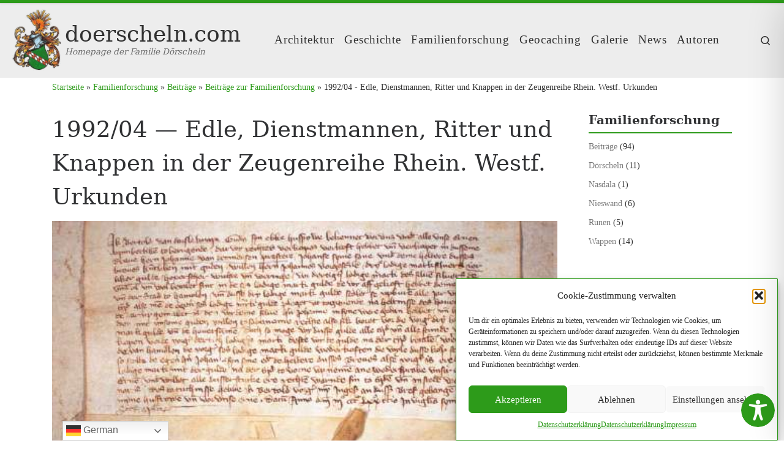

--- FILE ---
content_type: text/html; charset=UTF-8
request_url: https://www.doerscheln.com/1992-04-edle-dienstmannen-ritter-und-knappen/
body_size: 39547
content:
<!DOCTYPE html>
<!--[if IE 7]>
<html class="ie ie7" lang="de">
<![endif]-->
<!--[if IE 8]>
<html class="ie ie8" lang="de">
<![endif]-->
<!--[if !(IE 7) | !(IE 8)  ]><!-->
<html lang="de" class="no-js">
<!--<![endif]-->
<head>
<meta charset="UTF-8" />
<meta http-equiv="X-UA-Compatible" content="IE=EDGE" />
<meta name="viewport" content="width=device-width, initial-scale=1.0" />
<link rel="profile"  href="https://gmpg.org/xfn/11" />
<link rel="pingback" href="https://www.doerscheln.com/xmlrpc.php" />
<script>(function(html){html.className = html.className.replace(/\bno-js\b/,'js')})(document.documentElement);</script>
<title>1992/04 - Edle, Dienstmannen, Ritter und Knappen in der Zeugenreihe Rhein. Westf. Urkunden - doerscheln.com</title>
<meta name='robots' content='max-image-preview:large' />
<style>img:is([sizes="auto" i], [sizes^="auto," i]) { contain-intrinsic-size: 3000px 1500px }</style>
<link rel='dns-prefetch' href='//stats.wp.com' />
<link rel='dns-prefetch' href='//v0.wordpress.com' />
<link rel='preconnect' href='//c0.wp.com' />
<link rel="alternate" type="application/rss+xml" title="doerscheln.com &raquo; Feed" href="https://www.doerscheln.com/feed/" />
<link rel="alternate" type="application/rss+xml" title="doerscheln.com &raquo; Kommentar-Feed" href="https://www.doerscheln.com/comments/feed/" />
<link rel="alternate" type="application/rss+xml" title="doerscheln.com &raquo; 1992/​04 — Edle, Dien­st­man­nen, Rit­ter und Knap­pen in der Zeu­gen­rei­he Rhein. Westf. Urkun­den Kommentar-Feed" href="https://www.doerscheln.com/1992-04-edle-dienstmannen-ritter-und-knappen/feed/" />
<script>
window._wpemojiSettings = {"baseUrl":"https:\/\/s.w.org\/images\/core\/emoji\/15.0.3\/72x72\/","ext":".png","svgUrl":"https:\/\/s.w.org\/images\/core\/emoji\/15.0.3\/svg\/","svgExt":".svg","source":{"concatemoji":"https:\/\/www.doerscheln.com\/lib\/js\/wp-emoji-release.min.js"}};
/*! This file is auto-generated */
!function(i,n){var o,s,e;function c(e){try{var t={supportTests:e,timestamp:(new Date).valueOf()};sessionStorage.setItem(o,JSON.stringify(t))}catch(e){}}function p(e,t,n){e.clearRect(0,0,e.canvas.width,e.canvas.height),e.fillText(t,0,0);var t=new Uint32Array(e.getImageData(0,0,e.canvas.width,e.canvas.height).data),r=(e.clearRect(0,0,e.canvas.width,e.canvas.height),e.fillText(n,0,0),new Uint32Array(e.getImageData(0,0,e.canvas.width,e.canvas.height).data));return t.every(function(e,t){return e===r[t]})}function u(e,t,n){switch(t){case"flag":return n(e,"\ud83c\udff3\ufe0f\u200d\u26a7\ufe0f","\ud83c\udff3\ufe0f\u200b\u26a7\ufe0f")?!1:!n(e,"\ud83c\uddfa\ud83c\uddf3","\ud83c\uddfa\u200b\ud83c\uddf3")&&!n(e,"\ud83c\udff4\udb40\udc67\udb40\udc62\udb40\udc65\udb40\udc6e\udb40\udc67\udb40\udc7f","\ud83c\udff4\u200b\udb40\udc67\u200b\udb40\udc62\u200b\udb40\udc65\u200b\udb40\udc6e\u200b\udb40\udc67\u200b\udb40\udc7f");case"emoji":return!n(e,"\ud83d\udc26\u200d\u2b1b","\ud83d\udc26\u200b\u2b1b")}return!1}function f(e,t,n){var r="undefined"!=typeof WorkerGlobalScope&&self instanceof WorkerGlobalScope?new OffscreenCanvas(300,150):i.createElement("canvas"),a=r.getContext("2d",{willReadFrequently:!0}),o=(a.textBaseline="top",a.font="600 32px Arial",{});return e.forEach(function(e){o[e]=t(a,e,n)}),o}function t(e){var t=i.createElement("script");t.src=e,t.defer=!0,i.head.appendChild(t)}"undefined"!=typeof Promise&&(o="wpEmojiSettingsSupports",s=["flag","emoji"],n.supports={everything:!0,everythingExceptFlag:!0},e=new Promise(function(e){i.addEventListener("DOMContentLoaded",e,{once:!0})}),new Promise(function(t){var n=function(){try{var e=JSON.parse(sessionStorage.getItem(o));if("object"==typeof e&&"number"==typeof e.timestamp&&(new Date).valueOf()<e.timestamp+604800&&"object"==typeof e.supportTests)return e.supportTests}catch(e){}return null}();if(!n){if("undefined"!=typeof Worker&&"undefined"!=typeof OffscreenCanvas&&"undefined"!=typeof URL&&URL.createObjectURL&&"undefined"!=typeof Blob)try{var e="postMessage("+f.toString()+"("+[JSON.stringify(s),u.toString(),p.toString()].join(",")+"));",r=new Blob([e],{type:"text/javascript"}),a=new Worker(URL.createObjectURL(r),{name:"wpTestEmojiSupports"});return void(a.onmessage=function(e){c(n=e.data),a.terminate(),t(n)})}catch(e){}c(n=f(s,u,p))}t(n)}).then(function(e){for(var t in e)n.supports[t]=e[t],n.supports.everything=n.supports.everything&&n.supports[t],"flag"!==t&&(n.supports.everythingExceptFlag=n.supports.everythingExceptFlag&&n.supports[t]);n.supports.everythingExceptFlag=n.supports.everythingExceptFlag&&!n.supports.flag,n.DOMReady=!1,n.readyCallback=function(){n.DOMReady=!0}}).then(function(){return e}).then(function(){var e;n.supports.everything||(n.readyCallback(),(e=n.source||{}).concatemoji?t(e.concatemoji):e.wpemoji&&e.twemoji&&(t(e.twemoji),t(e.wpemoji)))}))}((window,document),window._wpemojiSettings);
</script>
<!-- <link rel='stylesheet' id='sbi_styles-css' href='https://www.doerscheln.com/core/modules/instagram-feed/css/sbi-styles.min.css' media='all' /> -->
<link rel="stylesheet" type="text/css" href="//www.doerscheln.com/core/cache/wpfc-minified/zk5j2ls/hchjl.css" media="all"/>
<style id='wp-emoji-styles-inline-css'>
img.wp-smiley, img.emoji {
display: inline !important;
border: none !important;
box-shadow: none !important;
height: 1em !important;
width: 1em !important;
margin: 0 0.07em !important;
vertical-align: -0.1em !important;
background: none !important;
padding: 0 !important;
}
</style>
<!-- <link rel='stylesheet' id='wp-block-library-css' href='https://www.doerscheln.com/core/modules/gutenberg/build/block-library/style.css' media='all' /> -->
<link rel="stylesheet" type="text/css" href="//www.doerscheln.com/core/cache/wpfc-minified/8xolfjyl/hchjk.css" media="all"/>
<style id='feedzy-rss-feeds-loop-style-inline-css'>
.wp-block-feedzy-rss-feeds-loop{display:grid;gap:24px;grid-template-columns:repeat(1,1fr)}@media(min-width:782px){.wp-block-feedzy-rss-feeds-loop.feedzy-loop-columns-2,.wp-block-feedzy-rss-feeds-loop.feedzy-loop-columns-3,.wp-block-feedzy-rss-feeds-loop.feedzy-loop-columns-4,.wp-block-feedzy-rss-feeds-loop.feedzy-loop-columns-5{grid-template-columns:repeat(2,1fr)}}@media(min-width:960px){.wp-block-feedzy-rss-feeds-loop.feedzy-loop-columns-2{grid-template-columns:repeat(2,1fr)}.wp-block-feedzy-rss-feeds-loop.feedzy-loop-columns-3{grid-template-columns:repeat(3,1fr)}.wp-block-feedzy-rss-feeds-loop.feedzy-loop-columns-4{grid-template-columns:repeat(4,1fr)}.wp-block-feedzy-rss-feeds-loop.feedzy-loop-columns-5{grid-template-columns:repeat(5,1fr)}}.wp-block-feedzy-rss-feeds-loop .wp-block-image.is-style-rounded img{border-radius:9999px}
</style>
<link rel='stylesheet' id='mediaelement-css' href='https://c0.wp.com/c/6.7.2/wp-includes/js/mediaelement/mediaelementplayer-legacy.min.css' media='all' />
<link rel='stylesheet' id='wp-mediaelement-css' href='https://c0.wp.com/c/6.7.2/wp-includes/js/mediaelement/wp-mediaelement.min.css' media='all' />
<style id='jetpack-sharing-buttons-style-inline-css'>
.jetpack-sharing-buttons__services-list{display:flex;flex-direction:row;flex-wrap:wrap;gap:0;list-style-type:none;margin:5px;padding:0}.jetpack-sharing-buttons__services-list.has-small-icon-size{font-size:12px}.jetpack-sharing-buttons__services-list.has-normal-icon-size{font-size:16px}.jetpack-sharing-buttons__services-list.has-large-icon-size{font-size:24px}.jetpack-sharing-buttons__services-list.has-huge-icon-size{font-size:36px}@media print{.jetpack-sharing-buttons__services-list{display:none!important}}.editor-styles-wrapper .wp-block-jetpack-sharing-buttons{gap:0;padding-inline-start:0}ul.jetpack-sharing-buttons__services-list.has-background{padding:1.25em 2.375em}
</style>
<style id='classic-theme-styles-inline-css'>
/*! This file is auto-generated */
.wp-block-button__link{color:#fff;background-color:#32373c;border-radius:9999px;box-shadow:none;text-decoration:none;padding:calc(.667em + 2px) calc(1.333em + 2px);font-size:1.125em}.wp-block-file__button{background:#32373c;color:#fff;text-decoration:none}
</style>
<!-- <link rel='stylesheet' id='accessibility-onetap-css' href='https://www.doerscheln.com/core/modules/accessibility-onetap/assets/css/accessibility-onetap-front-end.min.css' media='all' /> -->
<link rel="stylesheet" type="text/css" href="//www.doerscheln.com/core/cache/wpfc-minified/2re19loy/hchjk.css" media="all"/>
<style id='accessibility-onetap-inline-css'>
.onetap-container-toggle .onetap-toggle svg,
nav.onetap-accessibility.onetap-plugin-onetap .onetap-container .onetap-accessibility-settings header.onetap-header-top .onetap-site-container .onetap-site-info .onetap-image svg,
nav.onetap-accessibility.onetap-plugin-onetap .onetap-container .onetap-accessibility-settings .onetap-features-container .onetap-features .onetap-box-feature.onetap-active .onetap-icon .onetap-icon-animation svg,
nav.onetap-accessibility.onetap-plugin-onetap .onetap-container .onetap-accessibility-settings .onetap-features-container .onetap-features .onetap-box-feature.onetap-lv1 .onetap-icon .onetap-icon-animation svg, nav.onetap-accessibility.onetap-plugin-onetap .onetap-container .onetap-accessibility-settings .onetap-features-container .onetap-features .onetap-box-feature.onetap-lv2 .onetap-icon .onetap-icon-animation svg, nav.onetap-accessibility.onetap-plugin-onetap .onetap-container .onetap-accessibility-settings .onetap-features-container .onetap-features .onetap-box-feature.onetap-lv3 .onetap-icon .onetap-icon-animation svg {
fill: #2d9b1a !important;
}
nav.onetap-accessibility.onetap-plugin-onetap .onetap-container .onetap-accessibility-settings header.onetap-header-top::before,
nav.onetap-accessibility.onetap-plugin-onetap .onetap-container .onetap-accessibility-settings .onetap-reset-settings span,
nav.onetap-accessibility.onetap-plugin-onetap .onetap-container .onetap-accessibility-settings .onetap-features-container .onetap-features .onetap-box-feature.onetap-lv1 .onetap-title p.onetap-option-levels span.onetap-level.onetap-level1,
nav.onetap-accessibility.onetap-plugin-onetap .onetap-container .onetap-accessibility-settings header.onetap-header-top::before, nav.onetap-accessibility.onetap-plugin-onetap .onetap-container .onetap-accessibility-settings .onetap-reset-settings span, nav.onetap-accessibility.onetap-plugin-onetap .onetap-container .onetap-accessibility-settings .onetap-features-container .onetap-features .onetap-box-feature.onetap-lv2 .onetap-title p.onetap-option-levels span.onetap-level.onetap-level1, nav.onetap-accessibility.onetap-plugin-onetap .onetap-container .onetap-accessibility-settings .onetap-features-container .onetap-features .onetap-box-feature.onetap-lv2 .onetap-title p.onetap-option-levels span.onetap-level.onetap-level2,
nav.onetap-accessibility.onetap-plugin-onetap .onetap-container .onetap-accessibility-settings .onetap-features-container .onetap-features .onetap-box-feature.onetap-lv3 .onetap-title p.onetap-option-levels span.onetap-level.onetap-level1, nav.onetap-accessibility.onetap-plugin-onetap .onetap-container .onetap-accessibility-settings .onetap-features-container .onetap-features .onetap-box-feature.onetap-lv3 .onetap-title p.onetap-option-levels span.onetap-level.onetap-level2, nav.onetap-accessibility.onetap-plugin-onetap .onetap-container .onetap-accessibility-settings .onetap-features-container .onetap-features .onetap-box-feature.onetap-lv3 .onetap-title p.onetap-option-levels span.onetap-level.onetap-level3 {
background: #2d9b1a !important;
}
nav.onetap-accessibility.onetap-plugin-onetap .onetap-container .onetap-accessibility-settings .onetap-features-container .onetap-features .onetap-box-feature:hover {
border-color: #2d9b1a !important;
box-shadow: 0 0 0 1px #2d9b1a !important;
}
nav.onetap-accessibility.onetap-plugin-onetap .onetap-container .onetap-accessibility-settings .onetap-features-container .onetap-features .onetap-box-feature:hover .onetap-title h3,
nav.onetap-accessibility.onetap-plugin-onetap .onetap-container .onetap-accessibility-settings .onetap-features-container .onetap-features .onetap-box-feature.onetap-active .onetap-title h3,
nav.onetap-accessibility.onetap-plugin-onetap .onetap-container .onetap-accessibility-settings .onetap-features-container .onetap-features .onetap-box-feature.onetap-lv1 .onetap-title h3, nav.onetap-accessibility.onetap-plugin-onetap .onetap-container .onetap-accessibility-settings .onetap-features-container .onetap-features .onetap-box-feature.onetap-lv2 .onetap-title h3, nav.onetap-accessibility.onetap-plugin-onetap .onetap-container .onetap-accessibility-settings .onetap-features-container .onetap-features .onetap-box-feature.onetap-lv3 .onetap-title h3 {
color: #2d9b1a !important;
}
.onetap-container-toggle .onetap-toggle {
right: 0 !important;
margin-right: 15px !important;					
bottom: 0 !important;
margin-bottom: 15px !important;
}
nav.onetap-accessibility.onetap-plugin-onetap {
right: -580px !important;
}
nav.onetap-accessibility.onetap-plugin-onetap.onetap-toggle-open {
right: 0 !important;
}			
nav.onetap-accessibility.onetap-plugin-onetap .onetap-container .onetap-accessibility-settings header.onetap-header-top .onetap-close {
right: 20px !important;
}			
</style>
<!-- <link rel='stylesheet' id='accessibility-onetap-eicons-css' href='https://www.doerscheln.com/core/modules/accessibility-onetap/assets/fonts/eicons/css/elementor-icons.min.css' media='all' /> -->
<!-- <link rel='stylesheet' id='bold-timeline-css' href='https://www.doerscheln.com/core/modules/bold-timeline-lite/style.css' media='all' /> -->
<link rel="stylesheet" type="text/css" href="//www.doerscheln.com/core/cache/wpfc-minified/drtwp0os/hchjk.css" media="all"/>
<style id='global-styles-inline-css'>
:root{--wp--preset--aspect-ratio--square: 1;--wp--preset--aspect-ratio--4-3: 4/3;--wp--preset--aspect-ratio--3-4: 3/4;--wp--preset--aspect-ratio--3-2: 3/2;--wp--preset--aspect-ratio--2-3: 2/3;--wp--preset--aspect-ratio--16-9: 16/9;--wp--preset--aspect-ratio--9-16: 9/16;--wp--preset--color--black: #000000;--wp--preset--color--cyan-bluish-gray: #abb8c3;--wp--preset--color--white: #ffffff;--wp--preset--color--pale-pink: #f78da7;--wp--preset--color--vivid-red: #cf2e2e;--wp--preset--color--luminous-vivid-orange: #ff6900;--wp--preset--color--luminous-vivid-amber: #fcb900;--wp--preset--color--light-green-cyan: #7bdcb5;--wp--preset--color--vivid-green-cyan: #00d084;--wp--preset--color--pale-cyan-blue: #8ed1fc;--wp--preset--color--vivid-cyan-blue: #0693e3;--wp--preset--color--vivid-purple: #9b51e0;--wp--preset--gradient--vivid-cyan-blue-to-vivid-purple: linear-gradient(135deg,rgba(6,147,227,1) 0%,rgb(155,81,224) 100%);--wp--preset--gradient--light-green-cyan-to-vivid-green-cyan: linear-gradient(135deg,rgb(122,220,180) 0%,rgb(0,208,130) 100%);--wp--preset--gradient--luminous-vivid-amber-to-luminous-vivid-orange: linear-gradient(135deg,rgba(252,185,0,1) 0%,rgba(255,105,0,1) 100%);--wp--preset--gradient--luminous-vivid-orange-to-vivid-red: linear-gradient(135deg,rgba(255,105,0,1) 0%,rgb(207,46,46) 100%);--wp--preset--gradient--very-light-gray-to-cyan-bluish-gray: linear-gradient(135deg,rgb(238,238,238) 0%,rgb(169,184,195) 100%);--wp--preset--gradient--cool-to-warm-spectrum: linear-gradient(135deg,rgb(74,234,220) 0%,rgb(151,120,209) 20%,rgb(207,42,186) 40%,rgb(238,44,130) 60%,rgb(251,105,98) 80%,rgb(254,248,76) 100%);--wp--preset--gradient--blush-light-purple: linear-gradient(135deg,rgb(255,206,236) 0%,rgb(152,150,240) 100%);--wp--preset--gradient--blush-bordeaux: linear-gradient(135deg,rgb(254,205,165) 0%,rgb(254,45,45) 50%,rgb(107,0,62) 100%);--wp--preset--gradient--luminous-dusk: linear-gradient(135deg,rgb(255,203,112) 0%,rgb(199,81,192) 50%,rgb(65,88,208) 100%);--wp--preset--gradient--pale-ocean: linear-gradient(135deg,rgb(255,245,203) 0%,rgb(182,227,212) 50%,rgb(51,167,181) 100%);--wp--preset--gradient--electric-grass: linear-gradient(135deg,rgb(202,248,128) 0%,rgb(113,206,126) 100%);--wp--preset--gradient--midnight: linear-gradient(135deg,rgb(2,3,129) 0%,rgb(40,116,252) 100%);--wp--preset--font-size--small: 13px;--wp--preset--font-size--medium: 20px;--wp--preset--font-size--large: 36px;--wp--preset--font-size--x-large: 42px;--wp--preset--spacing--20: 0.44rem;--wp--preset--spacing--30: 0.67rem;--wp--preset--spacing--40: 1rem;--wp--preset--spacing--50: 1.5rem;--wp--preset--spacing--60: 2.25rem;--wp--preset--spacing--70: 3.38rem;--wp--preset--spacing--80: 5.06rem;--wp--preset--shadow--natural: 6px 6px 9px rgba(0, 0, 0, 0.2);--wp--preset--shadow--deep: 12px 12px 50px rgba(0, 0, 0, 0.4);--wp--preset--shadow--sharp: 6px 6px 0px rgba(0, 0, 0, 0.2);--wp--preset--shadow--outlined: 6px 6px 0px -3px rgba(255, 255, 255, 1), 6px 6px rgba(0, 0, 0, 1);--wp--preset--shadow--crisp: 6px 6px 0px rgba(0, 0, 0, 1);}:where(.is-layout-flex){gap: 0.5em;}:where(.is-layout-grid){gap: 0.5em;}body .is-layout-flex{display: flex;}.is-layout-flex{flex-wrap: wrap;align-items: center;}.is-layout-flex > :is(*, div){margin: 0;}body .is-layout-grid{display: grid;}.is-layout-grid > :is(*, div){margin: 0;}:where(.wp-block-columns.is-layout-flex){gap: 2em;}:where(.wp-block-columns.is-layout-grid){gap: 2em;}:where(.wp-block-post-template.is-layout-flex){gap: 1.25em;}:where(.wp-block-post-template.is-layout-grid){gap: 1.25em;}.has-black-color{color: var(--wp--preset--color--black) !important;}.has-cyan-bluish-gray-color{color: var(--wp--preset--color--cyan-bluish-gray) !important;}.has-white-color{color: var(--wp--preset--color--white) !important;}.has-pale-pink-color{color: var(--wp--preset--color--pale-pink) !important;}.has-vivid-red-color{color: var(--wp--preset--color--vivid-red) !important;}.has-luminous-vivid-orange-color{color: var(--wp--preset--color--luminous-vivid-orange) !important;}.has-luminous-vivid-amber-color{color: var(--wp--preset--color--luminous-vivid-amber) !important;}.has-light-green-cyan-color{color: var(--wp--preset--color--light-green-cyan) !important;}.has-vivid-green-cyan-color{color: var(--wp--preset--color--vivid-green-cyan) !important;}.has-pale-cyan-blue-color{color: var(--wp--preset--color--pale-cyan-blue) !important;}.has-vivid-cyan-blue-color{color: var(--wp--preset--color--vivid-cyan-blue) !important;}.has-vivid-purple-color{color: var(--wp--preset--color--vivid-purple) !important;}.has-black-background-color{background-color: var(--wp--preset--color--black) !important;}.has-cyan-bluish-gray-background-color{background-color: var(--wp--preset--color--cyan-bluish-gray) !important;}.has-white-background-color{background-color: var(--wp--preset--color--white) !important;}.has-pale-pink-background-color{background-color: var(--wp--preset--color--pale-pink) !important;}.has-vivid-red-background-color{background-color: var(--wp--preset--color--vivid-red) !important;}.has-luminous-vivid-orange-background-color{background-color: var(--wp--preset--color--luminous-vivid-orange) !important;}.has-luminous-vivid-amber-background-color{background-color: var(--wp--preset--color--luminous-vivid-amber) !important;}.has-light-green-cyan-background-color{background-color: var(--wp--preset--color--light-green-cyan) !important;}.has-vivid-green-cyan-background-color{background-color: var(--wp--preset--color--vivid-green-cyan) !important;}.has-pale-cyan-blue-background-color{background-color: var(--wp--preset--color--pale-cyan-blue) !important;}.has-vivid-cyan-blue-background-color{background-color: var(--wp--preset--color--vivid-cyan-blue) !important;}.has-vivid-purple-background-color{background-color: var(--wp--preset--color--vivid-purple) !important;}.has-black-border-color{border-color: var(--wp--preset--color--black) !important;}.has-cyan-bluish-gray-border-color{border-color: var(--wp--preset--color--cyan-bluish-gray) !important;}.has-white-border-color{border-color: var(--wp--preset--color--white) !important;}.has-pale-pink-border-color{border-color: var(--wp--preset--color--pale-pink) !important;}.has-vivid-red-border-color{border-color: var(--wp--preset--color--vivid-red) !important;}.has-luminous-vivid-orange-border-color{border-color: var(--wp--preset--color--luminous-vivid-orange) !important;}.has-luminous-vivid-amber-border-color{border-color: var(--wp--preset--color--luminous-vivid-amber) !important;}.has-light-green-cyan-border-color{border-color: var(--wp--preset--color--light-green-cyan) !important;}.has-vivid-green-cyan-border-color{border-color: var(--wp--preset--color--vivid-green-cyan) !important;}.has-pale-cyan-blue-border-color{border-color: var(--wp--preset--color--pale-cyan-blue) !important;}.has-vivid-cyan-blue-border-color{border-color: var(--wp--preset--color--vivid-cyan-blue) !important;}.has-vivid-purple-border-color{border-color: var(--wp--preset--color--vivid-purple) !important;}.has-vivid-cyan-blue-to-vivid-purple-gradient-background{background: var(--wp--preset--gradient--vivid-cyan-blue-to-vivid-purple) !important;}.has-light-green-cyan-to-vivid-green-cyan-gradient-background{background: var(--wp--preset--gradient--light-green-cyan-to-vivid-green-cyan) !important;}.has-luminous-vivid-amber-to-luminous-vivid-orange-gradient-background{background: var(--wp--preset--gradient--luminous-vivid-amber-to-luminous-vivid-orange) !important;}.has-luminous-vivid-orange-to-vivid-red-gradient-background{background: var(--wp--preset--gradient--luminous-vivid-orange-to-vivid-red) !important;}.has-very-light-gray-to-cyan-bluish-gray-gradient-background{background: var(--wp--preset--gradient--very-light-gray-to-cyan-bluish-gray) !important;}.has-cool-to-warm-spectrum-gradient-background{background: var(--wp--preset--gradient--cool-to-warm-spectrum) !important;}.has-blush-light-purple-gradient-background{background: var(--wp--preset--gradient--blush-light-purple) !important;}.has-blush-bordeaux-gradient-background{background: var(--wp--preset--gradient--blush-bordeaux) !important;}.has-luminous-dusk-gradient-background{background: var(--wp--preset--gradient--luminous-dusk) !important;}.has-pale-ocean-gradient-background{background: var(--wp--preset--gradient--pale-ocean) !important;}.has-electric-grass-gradient-background{background: var(--wp--preset--gradient--electric-grass) !important;}.has-midnight-gradient-background{background: var(--wp--preset--gradient--midnight) !important;}.has-small-font-size{font-size: var(--wp--preset--font-size--small) !important;}.has-medium-font-size{font-size: var(--wp--preset--font-size--medium) !important;}.has-large-font-size{font-size: var(--wp--preset--font-size--large) !important;}.has-x-large-font-size{font-size: var(--wp--preset--font-size--x-large) !important;}
:where(.wp-block-columns.is-layout-flex){gap: 2em;}:where(.wp-block-columns.is-layout-grid){gap: 2em;}
:root :where(.wp-block-pullquote){font-size: 1.5em;line-height: 1.6;}
:where(.wp-block-post-template.is-layout-flex){gap: 1.25em;}:where(.wp-block-post-template.is-layout-grid){gap: 1.25em;}
</style>
<!-- <link rel='stylesheet' id='post_listing_css-css' href='https://www.doerscheln.com/core/modules/multiple-post-type-order/css/post_listing_css.css' media='all' /> -->
<!-- <link rel='stylesheet' id='main_css_file-css' href='https://www.doerscheln.com/core/modules/multiple-post-type-order/css/pmto_dem.css' media='all' /> -->
<!-- <link rel='stylesheet' id='main1_css_file-css' href='https://www.doerscheln.com/core/modules/multiple-post-type-order/css/normalize.css' media='all' /> -->
<!-- <link rel='stylesheet' id='main2_css_file-css' href='https://www.doerscheln.com/core/modules/multiple-post-type-order/css/style_one.css' media='all' /> -->
<!-- <link rel='stylesheet' id='main3_css_file-css' href='https://www.doerscheln.com/core/modules/multiple-post-type-order/css/style_two.css' media='all' /> -->
<!-- <link rel='stylesheet' id='wiki-preview-box-css' href='https://www.doerscheln.com/core/modules/summary-box-for-wikipedia-links/wikiPreviewBox.min.css' media='all' /> -->
<!-- <link rel='stylesheet' id='wikilookup-css-wikilookup-css' href='https://www.doerscheln.com/core/modules/wikilookup/assets/jquery.wikilookup-0.2.3.min.css' media='all' /> -->
<!-- <link rel='stylesheet' id='wikilookup-css-bootstrap-bundle-css-css' href='https://www.doerscheln.com/core/modules/wikilookup/assets/popover/bootstrap.min.css' media='all' /> -->
<!-- <link rel='stylesheet' id='wikilookup-css-popup-css' href='https://www.doerscheln.com/core/modules/wikilookup/assets/css/wikilookup.wordpress.css' media='all' /> -->
<!-- <link rel='stylesheet' id='cmplz-general-css' href='https://www.doerscheln.com/core/modules/complianz-gdpr/assets/css/cookieblocker.min.css' media='all' /> -->
<!-- <link rel='stylesheet' id='customizr-style-css' href='https://www.doerscheln.com/core/assets/customizr/style.css' media='all' /> -->
<!-- <link rel='stylesheet' id='child-style-css' href='https://www.doerscheln.com/core/assets/customizr-child/style.css' media='all' /> -->
<!-- <link rel='stylesheet' id='customizr-main-css' href='https://www.doerscheln.com/core/assets/customizr/assets/front/css/style.min.css' media='all' /> -->
<link rel="stylesheet" type="text/css" href="//www.doerscheln.com/core/cache/wpfc-minified/7z4zgd7e/hchj9.css" media="all"/>
<style id='customizr-main-inline-css'>
::-moz-selection{background-color:#2d9b1a}::selection{background-color:#2d9b1a}a,.btn-skin:active,.btn-skin:focus,.btn-skin:hover,.btn-skin.inverted,.grid-container__classic .post-type__icon,.post-type__icon:hover .icn-format,.grid-container__classic .post-type__icon:hover .icn-format,[class*='grid-container__'] .entry-title a.czr-title:hover,input[type=checkbox]:checked::before{color:#2d9b1a}.czr-css-loader > div ,.btn-skin,.btn-skin:active,.btn-skin:focus,.btn-skin:hover,.btn-skin-h-dark,.btn-skin-h-dark.inverted:active,.btn-skin-h-dark.inverted:focus,.btn-skin-h-dark.inverted:hover{border-color:#2d9b1a}.tc-header.border-top{border-top-color:#2d9b1a}[class*='grid-container__'] .entry-title a:hover::after,.grid-container__classic .post-type__icon,.btn-skin,.btn-skin.inverted:active,.btn-skin.inverted:focus,.btn-skin.inverted:hover,.btn-skin-h-dark,.btn-skin-h-dark.inverted:active,.btn-skin-h-dark.inverted:focus,.btn-skin-h-dark.inverted:hover,.sidebar .widget-title::after,input[type=radio]:checked::before{background-color:#2d9b1a}.btn-skin-light:active,.btn-skin-light:focus,.btn-skin-light:hover,.btn-skin-light.inverted{color:#41db27}input:not([type='submit']):not([type='button']):not([type='number']):not([type='checkbox']):not([type='radio']):focus,textarea:focus,.btn-skin-light,.btn-skin-light.inverted,.btn-skin-light:active,.btn-skin-light:focus,.btn-skin-light:hover,.btn-skin-light.inverted:active,.btn-skin-light.inverted:focus,.btn-skin-light.inverted:hover{border-color:#41db27}.btn-skin-light,.btn-skin-light.inverted:active,.btn-skin-light.inverted:focus,.btn-skin-light.inverted:hover{background-color:#41db27}.btn-skin-lightest:active,.btn-skin-lightest:focus,.btn-skin-lightest:hover,.btn-skin-lightest.inverted{color:#54de3d}.btn-skin-lightest,.btn-skin-lightest.inverted,.btn-skin-lightest:active,.btn-skin-lightest:focus,.btn-skin-lightest:hover,.btn-skin-lightest.inverted:active,.btn-skin-lightest.inverted:focus,.btn-skin-lightest.inverted:hover{border-color:#54de3d}.btn-skin-lightest,.btn-skin-lightest.inverted:active,.btn-skin-lightest.inverted:focus,.btn-skin-lightest.inverted:hover{background-color:#54de3d}.pagination,a:hover,a:focus,a:active,.btn-skin-dark:active,.btn-skin-dark:focus,.btn-skin-dark:hover,.btn-skin-dark.inverted,.btn-skin-dark-oh:active,.btn-skin-dark-oh:focus,.btn-skin-dark-oh:hover,.post-info a:not(.btn):hover,.grid-container__classic .post-type__icon .icn-format,[class*='grid-container__'] .hover .entry-title a,.widget-area a:not(.btn):hover,a.czr-format-link:hover,.format-link.hover a.czr-format-link,button[type=submit]:hover,button[type=submit]:active,button[type=submit]:focus,input[type=submit]:hover,input[type=submit]:active,input[type=submit]:focus,.tabs .nav-link:hover,.tabs .nav-link.active,.tabs .nav-link.active:hover,.tabs .nav-link.active:focus{color:#1e6711}.grid-container__classic.tc-grid-border .grid__item,.btn-skin-dark,.btn-skin-dark.inverted,button[type=submit],input[type=submit],.btn-skin-dark:active,.btn-skin-dark:focus,.btn-skin-dark:hover,.btn-skin-dark.inverted:active,.btn-skin-dark.inverted:focus,.btn-skin-dark.inverted:hover,.btn-skin-h-dark:active,.btn-skin-h-dark:focus,.btn-skin-h-dark:hover,.btn-skin-h-dark.inverted,.btn-skin-h-dark.inverted,.btn-skin-h-dark.inverted,.btn-skin-dark-oh:active,.btn-skin-dark-oh:focus,.btn-skin-dark-oh:hover,.btn-skin-dark-oh.inverted:active,.btn-skin-dark-oh.inverted:focus,.btn-skin-dark-oh.inverted:hover,button[type=submit]:hover,button[type=submit]:active,button[type=submit]:focus,input[type=submit]:hover,input[type=submit]:active,input[type=submit]:focus{border-color:#1e6711}.btn-skin-dark,.btn-skin-dark.inverted:active,.btn-skin-dark.inverted:focus,.btn-skin-dark.inverted:hover,.btn-skin-h-dark:active,.btn-skin-h-dark:focus,.btn-skin-h-dark:hover,.btn-skin-h-dark.inverted,.btn-skin-h-dark.inverted,.btn-skin-h-dark.inverted,.btn-skin-dark-oh.inverted:active,.btn-skin-dark-oh.inverted:focus,.btn-skin-dark-oh.inverted:hover,.grid-container__classic .post-type__icon:hover,button[type=submit],input[type=submit],.czr-link-hover-underline .widgets-list-layout-links a:not(.btn)::before,.czr-link-hover-underline .widget_archive a:not(.btn)::before,.czr-link-hover-underline .widget_nav_menu a:not(.btn)::before,.czr-link-hover-underline .widget_rss ul a:not(.btn)::before,.czr-link-hover-underline .widget_recent_entries a:not(.btn)::before,.czr-link-hover-underline .widget_categories a:not(.btn)::before,.czr-link-hover-underline .widget_meta a:not(.btn)::before,.czr-link-hover-underline .widget_recent_comments a:not(.btn)::before,.czr-link-hover-underline .widget_pages a:not(.btn)::before,.czr-link-hover-underline .widget_calendar a:not(.btn)::before,[class*='grid-container__'] .hover .entry-title a::after,a.czr-format-link::before,.comment-author a::before,.comment-link::before,.tabs .nav-link.active::before{background-color:#1e6711}.btn-skin-dark-shaded:active,.btn-skin-dark-shaded:focus,.btn-skin-dark-shaded:hover,.btn-skin-dark-shaded.inverted{background-color:rgba(30,103,17,0.2)}.btn-skin-dark-shaded,.btn-skin-dark-shaded.inverted:active,.btn-skin-dark-shaded.inverted:focus,.btn-skin-dark-shaded.inverted:hover{background-color:rgba(30,103,17,0.8)}.tc-header,#tc-sn .tc-sn-inner,.czr-overlay,.add-menu-button,.tc-header .socials a,.tc-header .socials a:focus,.tc-header .socials a:active,.nav__utils,.nav__utils a,.nav__utils a:focus,.nav__utils a:active,.header-contact__info a,.header-contact__info a:focus,.header-contact__info a:active,.czr-overlay a:hover,.dropdown-menu,.tc-header .navbar-brand-sitename,[class*=nav__menu] .nav__link,[class*=nav__menu] .nav__link-wrapper .caret__dropdown-toggler,[class*=nav__menu] .dropdown-menu .nav__link,[class*=nav__menu] .dropdown-item .nav__link:hover,.tc-header form.czr-form label,.czr-overlay form.czr-form label,.tc-header .czr-form input:not([type='submit']):not([type='button']):not([type='number']):not([type='checkbox']):not([type='radio']),.tc-header .czr-form textarea,.tc-header .czr-form .form-control,.czr-overlay .czr-form input:not([type='submit']):not([type='button']):not([type='number']):not([type='checkbox']):not([type='radio']),.czr-overlay .czr-form textarea,.czr-overlay .czr-form .form-control,.tc-header h1,.tc-header h2,.tc-header h3,.tc-header h4,.tc-header h5,.tc-header h6{color:#313131}.tc-header .czr-form input:not([type='submit']):not([type='button']):not([type='number']):not([type='checkbox']):not([type='radio']),.tc-header .czr-form textarea,.tc-header .czr-form .form-control,.czr-overlay .czr-form input:not([type='submit']):not([type='button']):not([type='number']):not([type='checkbox']):not([type='radio']),.czr-overlay .czr-form textarea,.czr-overlay .czr-form .form-control{border-color:#313131}.ham__toggler-span-wrapper .line,[class*=nav__menu] .nav__title::before{background-color:#313131}.header-tagline,[class*=nav__menu] .nav__link:hover,[class*=nav__menu] .nav__link-wrapper .caret__dropdown-toggler:hover,[class*=nav__menu] .show:not(.dropdown-item) > .nav__link,[class*=nav__menu] .show:not(.dropdown-item) > .nav__link-wrapper .nav__link,.czr-highlight-contextual-menu-items [class*=nav__menu] li:not(.dropdown-item).current-active > .nav__link,.czr-highlight-contextual-menu-items [class*=nav__menu] li:not(.dropdown-item).current-active > .nav__link-wrapper .nav__link,.czr-highlight-contextual-menu-items [class*=nav__menu] .current-menu-item > .nav__link,.czr-highlight-contextual-menu-items [class*=nav__menu] .current-menu-item > .nav__link-wrapper .nav__link,[class*=nav__menu] .dropdown-item .nav__link,.czr-overlay a,.tc-header .socials a:hover,.nav__utils a:hover,.czr-highlight-contextual-menu-items .nav__utils a.current-active,.header-contact__info a:hover,.tc-header .czr-form .form-group.in-focus label,.czr-overlay .czr-form .form-group.in-focus label{color:rgba(49,49,49,0.7)}.nav__utils .ham-toggler-menu.czr-collapsed:hover .line{background-color:rgba(49,49,49,0.7)}.topbar-navbar__wrapper,.dropdown-item:not(:last-of-type){border-color:rgba(49,49,49,0.09)}.tc-header{border-bottom-color:rgba(49,49,49,0.09)}#tc-sn{outline-color:rgba(49,49,49,0.09)}.mobile-nav__container,.header-search__container,.mobile-nav__nav,.vertical-nav > li:not(:last-of-type){border-color:rgba(49,49,49,0.075)}.tc-header,#tc-sn .tc-sn-inner,.dropdown-menu,.dropdown-item:active,.dropdown-item:focus,.dropdown-item:hover{background-color:#dddddd}.sticky-transparent.is-sticky .mobile-sticky,.sticky-transparent.is-sticky .desktop-sticky,.sticky-transparent.is-sticky .mobile-nav__nav,.header-transparent:not(.is-sticky) .mobile-nav__nav,.header-transparent:not(.is-sticky) .dropdown-menu{background-color:rgba(221,221,221,0.9)}.czr-overlay{background-color:rgba(221,221,221,0.98)}.dropdown-item:before,.vertical-nav .caret__dropdown-toggler{background-color:rgba(34,34,34,0.045)}.navbar-brand,.header-tagline,h1,h2,h3,.tc-dropcap { font-family : 'Georgia','Georgia','serif'; }
body { font-family : 'Verdana','Geneva','sans-serif'; }
.tc-header.border-top { border-top-width: 5px; border-top-style: solid }
.tc-singular-thumbnail-wrapper .entry-media__wrapper {
max-height: 200px;
height :200px
}
@media (min-width: 576px ){
.tc-singular-thumbnail-wrapper .entry-media__wrapper {
max-height: 500px;
height :500px
}
}
#czr-push-footer { display: none; visibility: hidden; }
.czr-sticky-footer #czr-push-footer.sticky-footer-enabled { display: block; }
</style>
<!-- <link rel='stylesheet' id='customizr-ms-respond-css' href='https://www.doerscheln.com/core/assets/customizr/assets/front/css/style-modular-scale.min.css' media='all' /> -->
<!-- <link rel='stylesheet' id='dflip-style-css' href='https://www.doerscheln.com/core/modules/3d-flipbook-dflip-lite/assets/css/dflip.min.css' media='all' /> -->
<link rel="stylesheet" type="text/css" href="//www.doerscheln.com/core/cache/wpfc-minified/mmos737j/hchj7.css" media="all"/>
<style id='akismet-widget-style-inline-css'>
.a-stats {
--akismet-color-mid-green: #357b49;
--akismet-color-white: #fff;
--akismet-color-light-grey: #f6f7f7;
max-width: 350px;
width: auto;
}
.a-stats * {
all: unset;
box-sizing: border-box;
}
.a-stats strong {
font-weight: 600;
}
.a-stats a.a-stats__link,
.a-stats a.a-stats__link:visited,
.a-stats a.a-stats__link:active {
background: var(--akismet-color-mid-green);
border: none;
box-shadow: none;
border-radius: 8px;
color: var(--akismet-color-white);
cursor: pointer;
display: block;
font-family: -apple-system, BlinkMacSystemFont, 'Segoe UI', 'Roboto', 'Oxygen-Sans', 'Ubuntu', 'Cantarell', 'Helvetica Neue', sans-serif;
font-weight: 500;
padding: 12px;
text-align: center;
text-decoration: none;
transition: all 0.2s ease;
}
/* Extra specificity to deal with TwentyTwentyOne focus style */
.widget .a-stats a.a-stats__link:focus {
background: var(--akismet-color-mid-green);
color: var(--akismet-color-white);
text-decoration: none;
}
.a-stats a.a-stats__link:hover {
filter: brightness(110%);
box-shadow: 0 4px 12px rgba(0, 0, 0, 0.06), 0 0 2px rgba(0, 0, 0, 0.16);
}
.a-stats .count {
color: var(--akismet-color-white);
display: block;
font-size: 1.5em;
line-height: 1.4;
padding: 0 13px;
white-space: nowrap;
}
</style>
<style id='wp-typography-custom-inline-css'>
sub, sup{font-size: 75%;line-height: 100%}sup{vertical-align: 60%}sub{vertical-align: -10%}.amp{font-family: Baskerville, "Goudy Old Style", Palatino, "Book Antiqua", "Warnock Pro", serif;font-size: 1.1em;font-style: italic;font-weight: normal;line-height: 1em}.caps{font-size: 90%}.dquo{margin-left: -0.4em}.quo{margin-left: -0.2em}.pull-single{margin-left: -0.15em}.push-single{margin-right: 0.15em}.pull-double{margin-left: -0.38em}.push-double{margin-right: 0.38em}
</style>
<style id='wp-typography-safari-font-workaround-inline-css'>
body {-webkit-font-feature-settings: "liga";font-feature-settings: "liga";-ms-font-feature-settings: normal;}
</style>
<script id="nb-jquery" src="https://c0.wp.com/c/6.7.2/wp-includes/js/jquery/jquery.min.js" id="jquery-core-js"></script>
<script src="https://c0.wp.com/c/6.7.2/wp-includes/js/jquery/jquery-migrate.min.js" id="jquery-migrate-js"></script>
<script src='//www.doerscheln.com/core/cache/wpfc-minified/87dc41hh/hchjl.js' type="text/javascript"></script>
<!-- <script src="https://www.doerscheln.com/core/modules/bold-timeline-lite/bold-builder-light/bt-bb-light.js" id="bt-bb-light-js"></script> -->
<!-- <script src="https://www.doerscheln.com/core/modules/bold-timeline-lite/assets/js/bold-timeline.js" id="bold-timeline-js"></script> -->
<script src="https://c0.wp.com/c/6.7.2/wp-includes/js/underscore.min.js" id="underscore-js"></script>
<script id="czr-init-js-extra">
var CZRParams = {"assetsPath":"https:\/\/www.doerscheln.com\/core\/assets\/customizr\/assets\/front\/","mainScriptUrl":"https:\/\/www.doerscheln.com\/core\/assets\/customizr\/assets\/front\/js\/tc-scripts.min.js?4.4.24","deferFontAwesome":"1","fontAwesomeUrl":"https:\/\/www.doerscheln.com\/core\/assets\/customizr\/assets\/shared\/fonts\/fa\/css\/fontawesome-all.min.css?4.4.24","_disabled":[],"centerSliderImg":"1","isLightBoxEnabled":"1","SmoothScroll":{"Enabled":true,"Options":{"touchpadSupport":false}},"isAnchorScrollEnabled":"1","anchorSmoothScrollExclude":{"simple":["[class*=edd]",".carousel-control","[data-toggle=\"modal\"]","[data-toggle=\"dropdown\"]","[data-toggle=\"czr-dropdown\"]","[data-toggle=\"tooltip\"]","[data-toggle=\"popover\"]","[data-toggle=\"collapse\"]","[data-toggle=\"czr-collapse\"]","[data-toggle=\"tab\"]","[data-toggle=\"pill\"]","[data-toggle=\"czr-pill\"]","[class*=upme]","[class*=um-]"],"deep":{"classes":[],"ids":[]}},"timerOnScrollAllBrowsers":"1","centerAllImg":"1","HasComments":"","LoadModernizr":"1","stickyHeader":"","extLinksStyle":"","extLinksTargetExt":"","extLinksSkipSelectors":{"classes":["btn","button"],"ids":[]},"dropcapEnabled":"","dropcapWhere":{"post":"","page":""},"dropcapMinWords":"","dropcapSkipSelectors":{"tags":["IMG","IFRAME","H1","H2","H3","H4","H5","H6","BLOCKQUOTE","UL","OL"],"classes":["btn"],"id":[]},"imgSmartLoadEnabled":"1","imgSmartLoadOpts":{"parentSelectors":["[class*=grid-container], .article-container",".__before_main_wrapper",".widget-front",".post-related-articles",".tc-singular-thumbnail-wrapper",".sek-module-inner"],"opts":{"excludeImg":[".tc-holder-img"]}},"imgSmartLoadsForSliders":"1","pluginCompats":[],"isWPMobile":"","menuStickyUserSettings":{"desktop":"stick_up","mobile":"stick_up"},"adminAjaxUrl":"https:\/\/www.doerscheln.com\/homepage-admin\/homepage-admin-ajax.php","ajaxUrl":"https:\/\/www.doerscheln.com\/?czrajax=1","frontNonce":{"id":"CZRFrontNonce","handle":"4484387b44"},"isDevMode":"","isModernStyle":"1","i18n":{"Permanently dismiss":"Dauerhaft ausblenden"},"frontNotifications":{"welcome":{"enabled":false,"content":"","dismissAction":"dismiss_welcome_note_front"}},"preloadGfonts":"1","googleFonts":null,"version":"4.4.24"};
</script>
<script src='//www.doerscheln.com/core/cache/wpfc-minified/qihil2hp/hchjl.js' type="text/javascript"></script>
<!-- <script src="https://www.doerscheln.com/core/assets/customizr/assets/front/js/tc-init.min.js" id="czr-init-js"></script> -->
<!-- <script src="https://www.doerscheln.com/core/assets/customizr/assets/front/js/libs/modernizr.min.js" id="modernizr-js"></script> -->
<link rel="https://api.w.org/" href="https://www.doerscheln.com/wp-json/" /><link rel="alternate" title="JSON" type="application/json" href="https://www.doerscheln.com/wp-json/wp/v2/posts/215" /><link rel="EditURI" type="application/rsd+xml" title="RSD" href="https://www.doerscheln.com/xmlrpc.php?rsd" />
<link rel="canonical" href="https://www.doerscheln.com/1992-04-edle-dienstmannen-ritter-und-knappen/" />
<link rel='shortlink' href='https://www.doerscheln.com/?p=215' />
<link rel="alternate" title="oEmbed (JSON)" type="application/json+oembed" href="https://www.doerscheln.com/wp-json/oembed/1.0/embed?url=https%3A%2F%2Fwww.doerscheln.com%2F1992-04-edle-dienstmannen-ritter-und-knappen%2F" />
<link rel="alternate" title="oEmbed (XML)" type="text/xml+oembed" href="https://www.doerscheln.com/wp-json/oembed/1.0/embed?url=https%3A%2F%2Fwww.doerscheln.com%2F1992-04-edle-dienstmannen-ritter-und-knappen%2F&#038;format=xml" />
<script>
// Select the node that will be observed for mutations
const targetNode = document.documentElement;
// Options for the observer (which mutations to observe)
const config = { attributes: false, childList: true, subtree: false };
var bold_timeline_item_button_done = false;
var css_override_item_done = false;
var css_override_group_done = false;
var css_override_container_done = false;
// Callback function to execute when mutations are observed
const callback = function( mutationsList, observer ) {
var i;
for ( i = 0; i < mutationsList.length; i++ ) {
if ( mutationsList[ i ].type === 'childList' ) {
if ( typeof jQuery !== 'undefined' && jQuery( '.bold_timeline_item_button' ).length > 0 && ! bold_timeline_item_button_done ) {
bold_timeline_item_button_done = true;
jQuery( '.bold_timeline_item_button' ).each( function() {
var css_override = jQuery( this ).data( 'css-override' );
if ( css_override != '' ) {
var id = jQuery( this ).attr( 'id' );
css_override = css_override.replace( /(\.bold_timeline_item_button)([\.\{\s])/g, '.bold_timeline_item_button#' + id + '$2' );
var head = document.getElementsByTagName( 'head' )[0];
var style = document.createElement( 'style' );
style.appendChild( document.createTextNode( css_override ) );
head.appendChild( style );
}
});
}
if ( typeof jQuery !== 'undefined' && jQuery( '.bold_timeline_item' ).length > 0 && ! css_override_item_done ) {
css_override_item_done = true;
jQuery( '.bold_timeline_item' ).each( function() {
var css_override = jQuery( this ).data( 'css-override' );
if ( css_override != '' ) {
var id = jQuery( this ).attr( 'id' );
css_override = css_override.replace( /(\.bold_timeline_item)([\.\{\s])/g, '.bold_timeline_item#' + id + '$2' );
var head = document.getElementsByTagName( 'head' )[0];
var style = document.createElement( 'style' );
style.appendChild( document.createTextNode( css_override ) );
head.appendChild( style );
}
});
}
if ( typeof jQuery !== 'undefined' && jQuery( '.bold_timeline_group' ).length > 0 && ! css_override_group_done ) {
css_override_group_done = true;
jQuery( '.bold_timeline_group' ).each( function() {
var css_override = jQuery( this ).data( 'css-override' );
if ( css_override != '' ) {
var id = jQuery( this ).attr( 'id' );
css_override = css_override.replace( /(\.bold_timeline_group)([\.\{\s])/g, '.bold_timeline_group#' + id + '$2' );
var head = document.getElementsByTagName( 'head' )[0];
var style = document.createElement( 'style' );
style.appendChild( document.createTextNode( css_override ) );
head.appendChild( style );
}
});
}
if ( typeof jQuery !== 'undefined' && jQuery( '.bold_timeline_container' ).length > 0 && ! css_override_container_done ) {
css_override_container_done = true;
jQuery( '.bold_timeline_container' ).each( function() {
var css_override = jQuery( this ).data( 'css-override' );
if ( css_override != '' ) {
var id = jQuery( this ).attr( 'id' );
css_override = css_override.replace( /(\.bold_timeline_container)([\.\{\s])/g, '#' + id + '$2' );
var head = document.getElementsByTagName( 'head' )[0];
var style = document.createElement( 'style' );
style.appendChild( document.createTextNode( css_override ) );
head.appendChild( style );
}
});
}
}
}
};
// Create an observer instance linked to the callback function
const observer = new MutationObserver(callback);
// Start observing the target node for configured mutations
observer.observe(targetNode, config);
// Later, you can stop observing
document.addEventListener( 'DOMContentLoaded', function() { observer.disconnect(); }, false );
</script>
<meta name="cdp-version" content="1.4.9" /><style type="text/css">
.feedzy-rss-link-icon:after {
content: url("https://www.doerscheln.com/core/modules/feedzy-rss-feeds/img/external-link.png");
margin-left: 3px;
}
</style>
<style>img#wpstats{display:none}</style>
<style>.cmplz-hidden {
display: none !important;
}</style>              <link rel="preload" as="font" type="font/woff2" href="https://www.doerscheln.com/core/assets/customizr/assets/shared/fonts/customizr/customizr.woff2?128396981" crossorigin="anonymous"/>
<link rel="icon" href="https://www.doerscheln.com/storage/2022/09/cropped-Wappen_qu-32x32.jpg" sizes="32x32" />
<link rel="icon" href="https://www.doerscheln.com/storage/2022/09/cropped-Wappen_qu-192x192.jpg" sizes="192x192" />
<link rel="apple-touch-icon" href="https://www.doerscheln.com/storage/2022/09/cropped-Wappen_qu-180x180.jpg" />
<meta name="msapplication-TileImage" content="https://www.doerscheln.com/storage/2022/09/cropped-Wappen_qu-270x270.jpg" />
</head>
<body data-cmplz=1 class="nb-3-3-7 nimble-no-local-data-skp__post_post_215 nimble-no-group-site-tmpl-skp__all_post post-template-default single single-post postid-215 single-format-standard custom-logo wp-embed-responsive onetap-root onetap-accessibility-plugin onetap-body-class onetap-custom-class onetap-classes sek-hide-rc-badge czr-link-hover-underline header-skin-custom footer-skin-dark czr-r-sidebar tc-center-images czr-full-layout customizr-4-4-24-with-child-theme czr-sticky-footer">
<a class="screen-reader-text skip-link" href="#content">Zum Inhalt springen</a>
<div id="tc-page-wrap" class="">
<header class="tpnav-header__header tc-header logo_centered sticky-brand-shrink-on sticky-transparent border-top czr-submenu-fade czr-submenu-move czr-highlight-contextual-menu-items align-items-center" >
<div class="topbar-navbar__wrapper " >
<div class="topbar-navbar__inner">
<div class="row flex-row flex-lg-nowrap justify-content-start justify-content-lg-end align-items-center topbar-navbar__row">
<div class="branding__container col col-auto" >
<div class="branding align-items-center flex-column ">
<div class="branding-row d-flex flex-row align-items-center" style="text-align: center;">
<div class="navbar-brand col-auto " >
<a class="navbar-brand-sitelogo" href="https://www.doerscheln.com/"  aria-label="doerscheln.com | Homepage der Familie Dörscheln" >
<img src="https://www.doerscheln.com/storage/2025/03/Wappen_transparent.gif" alt="Zurück zur Startseite" class="" width="352" height="448" style="max-width:250px;max-height:100px" data-no-retina>  </a>
</div>
<div class="branding-aside col-auto flex-column d-flex">
<span class="navbar-brand col-auto " >
<a class="navbar-brand-sitename " href="https://www.doerscheln.com/">
<span>doerscheln.com</span>
</a>
</span>
<span class="header-tagline " >
Homepage der Familie Dörscheln</span>
</div>
</div>
</div>
</div>
<div class="topbar-nav__container col col-auto d-none d-lg-flex">
<nav id="topbar-nav" class="topbar-nav__nav" style="text-align: center;">
<div class="nav__menu-wrapper topbar-nav__menu-wrapper czr-open-on-hover" >
<ul id="topbar-menu" class="topbar-nav__menu regular-nav nav__menu nav"><li id="menu-item-8434" class="menu-item menu-item-type-post_type menu-item-object-page menu-item-8434"><a href="https://www.doerscheln.com/architektur/" class="nav__link"><span class="nav__title">Architek­tur</span></a></li>
<li id="menu-item-8443" class="menu-item menu-item-type-post_type menu-item-object-page menu-item-8443"><a href="https://www.doerscheln.com/geschichte/" class="nav__link"><span class="nav__title">Geschichte</span></a></li>
<li id="menu-item-8451" class="menu-item menu-item-type-post_type menu-item-object-page menu-item-8451"><a href="https://www.doerscheln.com/familienforschung/" class="nav__link"><span class="nav__title">Fam­i­lien­forschung</span></a></li>
<li id="menu-item-8460" class="menu-item menu-item-type-post_type menu-item-object-page menu-item-8460"><a href="https://www.doerscheln.com/geocaching/" class="nav__link"><span class="nav__title">Geo­caching</span></a></li>
<li id="menu-item-2527" class="menu-item menu-item-type-post_type menu-item-object-page menu-item-2527"><a href="https://www.doerscheln.com/galerie/" class="nav__link"><span class="nav__title">Galerie</span></a></li>
<li id="menu-item-3916" class="menu-item menu-item-type-taxonomy menu-item-object-category menu-item-3916"><a href="https://www.doerscheln.com/category/news/" class="nav__link"><span class="nav__title">News</span></a></li>
<li id="menu-item-2462" class="menu-item menu-item-type-taxonomy menu-item-object-category menu-item-2462"><a href="https://www.doerscheln.com/category/autoren/" class="nav__link"><span class="nav__title">Autoren</span></a></li>
</ul></div>          </nav>
</div>
<div class="topbar-nav__utils nav__utils col-auto d-none d-lg-flex" >
<ul class="nav utils flex-row flex-nowrap regular-nav">
<li class="nav__search " >
<a href="#" class="search-toggle_btn icn-search czr-overlay-toggle_btn"  aria-expanded="false"><span class="sr-only">Search</span></a>
<div class="czr-search-expand">
<div class="czr-search-expand-inner"><div class="search-form__container " >
<form action="https://www.doerscheln.com/" method="get" class="czr-form search-form">
<div class="form-group czr-focus">
<label for="s-67c4aac6ef955" id="lsearch-67c4aac6ef955">
<span class="screen-reader-text">Suche</span>
<input id="s-67c4aac6ef955" class="form-control czr-search-field" name="s" type="search" value="" aria-describedby="lsearch-67c4aac6ef955" placeholder="Suchen &hellip;">
</label>
<button type="submit" class="button"><i class="icn-search"></i><span class="screen-reader-text">Suchen &hellip;</span></button>
</div>
</form>
</div></div>
</div>
</li>
</ul>
</div>          </div>
</div>
</div>
<div class="mobile-navbar__wrapper d-lg-none mobile-sticky" >
<div class="branding__container justify-content-between align-items-center container-fluid" >
<div class="branding flex-column">
<div class="branding-row d-flex align-self-start flex-row align-items-center">
<div class="navbar-brand col-auto " >
<a class="navbar-brand-sitelogo" href="https://www.doerscheln.com/"  aria-label="doerscheln.com | Homepage der Familie Dörscheln" >
<img src="https://www.doerscheln.com/storage/2025/03/Wappen_transparent.gif" alt="Zurück zur Startseite" class="" width="352" height="448" style="max-width:250px;max-height:100px" data-no-retina>  </a>
</div>
<div class="branding-aside col-auto">
<span class="navbar-brand col-auto " >
<a class="navbar-brand-sitename " href="https://www.doerscheln.com/">
<span>doerscheln.com</span>
</a>
</span>
</div>
</div>
<span class="header-tagline col col-auto" >
Homepage der Familie Dörscheln</span>
</div>
<div class="mobile-utils__wrapper nav__utils regular-nav">
<ul class="nav utils row flex-row flex-nowrap">
<li class="nav__search " >
<a href="#" class="search-toggle_btn icn-search czr-dropdown" data-aria-haspopup="true" aria-expanded="false"><span class="sr-only">Search</span></a>
<div class="czr-search-expand">
<div class="czr-search-expand-inner"><div class="search-form__container " >
<form action="https://www.doerscheln.com/" method="get" class="czr-form search-form">
<div class="form-group czr-focus">
<label for="s-67c4aac6f0100" id="lsearch-67c4aac6f0100">
<span class="screen-reader-text">Suche</span>
<input id="s-67c4aac6f0100" class="form-control czr-search-field" name="s" type="search" value="" aria-describedby="lsearch-67c4aac6f0100" placeholder="Suchen &hellip;">
</label>
<button type="submit" class="button"><i class="icn-search"></i><span class="screen-reader-text">Suchen &hellip;</span></button>
</div>
</form>
</div></div>
</div>
<ul class="dropdown-menu czr-dropdown-menu">
<li class="header-search__container container-fluid">
<div class="search-form__container " >
<form action="https://www.doerscheln.com/" method="get" class="czr-form search-form">
<div class="form-group czr-focus">
<label for="s-67c4aac6f02cd" id="lsearch-67c4aac6f02cd">
<span class="screen-reader-text">Suche</span>
<input id="s-67c4aac6f02cd" class="form-control czr-search-field" name="s" type="search" value="" aria-describedby="lsearch-67c4aac6f02cd" placeholder="Suchen &hellip;">
</label>
<button type="submit" class="button"><i class="icn-search"></i><span class="screen-reader-text">Suchen &hellip;</span></button>
</div>
</form>
</div></li>    </ul>
</li>
<li class="hamburger-toggler__container " >
<button class="ham-toggler-menu czr-collapsed" data-toggle="czr-collapse" data-target="#mobile-nav"><span class="ham__toggler-span-wrapper"><span class="line line-1"></span><span class="line line-2"></span><span class="line line-3"></span></span><span class="screen-reader-text">Menü</span></button>
</li>
</ul>
</div>
</div>
<div class="mobile-nav__container " >
<nav class="mobile-nav__nav flex-column czr-collapse" id="mobile-nav">
<div class="mobile-nav__inner container-fluid">
<div class="nav__menu-wrapper mobile-nav__menu-wrapper czr-open-on-click" >
<ul id="mobile-nav-menu" class="mobile-nav__menu vertical-nav nav__menu flex-column nav"><li class="menu-item menu-item-type-post_type menu-item-object-page menu-item-8434"><a href="https://www.doerscheln.com/architektur/" class="nav__link"><span class="nav__title">Architek­tur</span></a></li>
<li class="menu-item menu-item-type-post_type menu-item-object-page menu-item-8443"><a href="https://www.doerscheln.com/geschichte/" class="nav__link"><span class="nav__title">Geschichte</span></a></li>
<li class="menu-item menu-item-type-post_type menu-item-object-page menu-item-8451"><a href="https://www.doerscheln.com/familienforschung/" class="nav__link"><span class="nav__title">Fam­i­lien­forschung</span></a></li>
<li class="menu-item menu-item-type-post_type menu-item-object-page menu-item-8460"><a href="https://www.doerscheln.com/geocaching/" class="nav__link"><span class="nav__title">Geo­caching</span></a></li>
<li class="menu-item menu-item-type-post_type menu-item-object-page menu-item-2527"><a href="https://www.doerscheln.com/galerie/" class="nav__link"><span class="nav__title">Galerie</span></a></li>
<li class="menu-item menu-item-type-taxonomy menu-item-object-category menu-item-3916"><a href="https://www.doerscheln.com/category/news/" class="nav__link"><span class="nav__title">News</span></a></li>
<li class="menu-item menu-item-type-taxonomy menu-item-object-category menu-item-2462"><a href="https://www.doerscheln.com/category/autoren/" class="nav__link"><span class="nav__title">Autoren</span></a></li>
</ul></div>      </div>
</nav>
</div></div></header>
<div id="main-wrapper" class="section">
<div class="czr-hot-crumble container page-breadcrumbs" role="navigation" >
<div class="row">
<nav class="breadcrumbs col-12"><span class="trail-begin"><a href="https://www.doerscheln.com" title="doerscheln.com" rel="home" class="trail-begin">Startseite</a></span> <span class="sep">&raquo;</span> <a href="https://www.doerscheln.com/category/familienforschung/" title="Familienforschung">Familienforschung</a> <span class="sep">&raquo;</span> <a href="https://www.doerscheln.com/category/familienforschung/beitraege/" title="Beiträge">Beiträge</a> <span class="sep">&raquo;</span> <a href="https://www.doerscheln.com/category/familienforschung/beitraege/beitraege-zur-familienforschung/" title="Beiträge zur Familienforschung">Beiträge zur Familienforschung</a> <span class="sep">&raquo;</span> <span class="trail-end">1992/04 - Edle, Dienstmannen, Ritter und Knappen in der Zeugenreihe Rhein. Westf. Urkunden</span></nav>  </div>
</div>
<div class="container" role="main">
<div class="flex-row row column-content-wrapper">
<div id="content" class="col-12 col-md-9 article-container">
<article id="post-215" class="post-215 post type-post status-publish format-standard has-post-thumbnail category-beitraege-zur-familienforschung czr-hentry" >
<header class="entry-header " >
<div class="entry-header-inner">
<div class="tax__container post-info entry-meta">
<a class="tax__link" href="https://www.doerscheln.com/category/familienforschung/beitraege/beitraege-zur-familienforschung/" title="Alle Beiträge in Beiträge zur Familienforschung anzeigen"> <span>Beiträge zur Familienforschung</span> </a>        </div>
<h1 class="entry-title">1992/​04 — Edle, Dien­st­man­nen, Rit­ter und Knap­pen in der Zeu­gen­rei­he Rhein. Westf. Urkun­den</h1>
<section class="tc-thumbnail entry-media__holder tc-singular-thumbnail-wrapper __after_regular_heading_title" >
<div class="entry-media__wrapper czr__r-i js-centering">
<img  width="500" height="339"  src="[data-uri]" data-src="https://www.doerscheln.com/storage/2013/10/images_familie_beitraege_Urkunde_318_Abdinghof_1373.jpg"  class="attachment-full size-full no-lazy post-image" alt="" decoding="async" fetchpriority="high" data-srcset="https://www.doerscheln.com/storage/2013/10/images_familie_beitraege_Urkunde_318_Abdinghof_1373.jpg 500w, https://www.doerscheln.com/storage/2013/10/images_familie_beitraege_Urkunde_318_Abdinghof_1373-300x203.jpg 300w" data-sizes="(max-width: 500px) 100vw, 500px" data-attachment-id="209" data-permalink="https://www.doerscheln.com/2001-01-urkunden-wappen-und-siegel-der-knappen/attachment-images_familie_beitraege_urkunde_318_abdinghof_1373/" data-orig-file="https://www.doerscheln.com/storage/2013/10/images_familie_beitraege_Urkunde_318_Abdinghof_1373.jpg" data-orig-size="500,339" data-comments-opened="1" data-image-meta="{&quot;aperture&quot;:&quot;0&quot;,&quot;credit&quot;:&quot;&quot;,&quot;camera&quot;:&quot;&quot;,&quot;caption&quot;:&quot;&quot;,&quot;created_timestamp&quot;:&quot;0&quot;,&quot;copyright&quot;:&quot;&quot;,&quot;focal_length&quot;:&quot;0&quot;,&quot;iso&quot;:&quot;0&quot;,&quot;shutter_speed&quot;:&quot;0&quot;,&quot;title&quot;:&quot;&quot;,&quot;orientation&quot;:&quot;0&quot;}" data-image-title="images_familie_beitraege_Urkunde_318_Abdinghof_1373" data-image-description="" data-image-caption="" data-medium-file="https://www.doerscheln.com/storage/2013/10/images_familie_beitraege_Urkunde_318_Abdinghof_1373-300x203.jpg" data-large-file="https://www.doerscheln.com/storage/2013/10/images_familie_beitraege_Urkunde_318_Abdinghof_1373.jpg" />  </div>
</section>    <div class="header-bottom">
<div class="post-info">
<span class="entry-meta">
<span class="author-meta">von <span class="author vcard"><span class="author_name"><a class="url fn n" href="https://www.doerscheln.com/writer/autor-ernst/" title="Alle Beiträge von Ernst Dörscheln anzeigen" rel="author">Ernst Dörscheln</a></span></span></span><span class="v-separator">|</span>Veröffentlicht am <a href="https://www.doerscheln.com/2013/10/06/" title="20:17" rel="bookmark"><time class="entry-date published updated" datetime="06.10.2013">06.10.2013</time></a></span>      </div>
</div>
</div>
</header>  <div class="post-entry tc-content-inner">
<section class="post-content entry-content " >
<div class="czr-wp-the-content">
<p>Beiträge zur Fam­i­lien­forschung — Band 1 — 2.Jahrgang 1992 — Heft Nr.4 — Auszug</p>
<hr class="wp-block-separator has-alpha-channel-opacity">
<p><em>Von <a href="mailto:ernst@doerscheln.com">E. W. Dörscheln</a> — Univ. Ob. Prä­para­tor i. R. <br><br>Siehe Spuren, Beiträge zur Fam. Forsch. Bd. 1, Jg. 6, 1992&nbsp;H. 22</em></p>
<p>Die Edlen und Dien­st­man­nen bilde­ten im Mit­te­lal­ter zwei ver­schiedene Stände. Der erste und vornehme Stand war der Klerus, der zweite war der freie Adel und die Dien­st­man­nen. Ab dem Jahre 1200 trat­en an die dritte Stelle die Min­is­te­ri­alen. An die Stelle von Dien­st­man­nen trat später die Beze­ich­nung “Rit­ter” (milites). Auf diese Weise bildete sich so ein neuer Stand in unmit­tel­bar­er Umge­bung des alten Adels. Als Ent­gelt für ihre Dien­ste wurde ihnen ein Lehen über­tra­gen. Im Laufe des Mit­te­lal­ters wur­den die Lehen ihr erblich­es Eigen­tum. Die Rit­ter wur­den sich ihrer Bedeu­tung schnell bewusst und schufen sich Regeln und Geset­ze, die sie streng ein­hiel­ten.</p>
<p>In den aufge­führten Zeu­gen­rei­hen der angegebe­nen Urkun­den in den Westf. Urkun­den­büch­ern ist die Beze­ich­nung „milites” als eine feste Ein­heit anzuse­hen d. h., dass sie Kraft ihres Amtes bezeu­gen oder sog­ar siegeln kon­nten.</p>
<p>Aus den Jahren 1133 und 1154 find­en wir in den Urkun­den Hin­weise über die rheinis­che Lin­ie der­er von Dor­sulen. Es sind die bis jet­zt ältesten Urkun­den, in denen wir über den Min­is­te­ri­alen Hein­ric de Dor­sulen und seine Auf­gabe als Z,euge etwas erfahren. Er gehörte dem Gefolge des Her­zogs von Lothrin­gen an und wie schon in Spuren H. 18&nbsp;S. 260 und 263 erwäh­nt, wurde er auch als Lehn­sh­err in der Eifel genan­nt. Siehe die Urkunde (Burtscheid) von 1133.</p>
<p>Wie schon in H. 19&nbsp;S. 285 hingewiesen sind auch die von Dorslon mit etlichen Per­so­n­en von Rang her­vor­ge­treten und find­en sich in den Westf. Urkun­den­büch­ern wieder. Auf­fal­l­end sind auch die Hin­weise in WUB IV und VII von 121O und 1233.</p>
<p>Hier wird Andreas de Durs­lo (Thurslon, Dorslon) siehe Namens – Tabelle, Spuren H. 18&nbsp;S. 263, zwölf­mal als Zeuge (testes) genan­nt. <br>Eine Auf­stel­lung zeigt die zeitliche Abfolge an:</p>
<p><em>1210</em> in WUB Bd. 4, 39 (min­is­te­ri­ales eccle­sie) <br><em>1210</em> in WUB Bd. 7,74 <br><em>1216</em> in WUB Bd. 4,63 <br><em>1217</em> in WUB Bd. 7,138 <br><em>1227</em> in WUB Bd. 7,3OO <br><em>1229</em> in WUB Bd. 4,168 (milites vero) <br><em>1229</em> in WUB Bd. 7, 320 (milites vero) <br><em>1230</em> in WUB Bd. 4,19O <br><em>1231</em> in WUB Bd. 4, 209 <br><em>1232</em> in WUB Bd. 4,210 <br><em>1233</em> in WUB Bd. 4,224 <br><em>1233</em> in WUB Bd. 7,418</p>
<p>Einige Zeit später ist zu lesen, dass im Jahre 1312 Arnoldus de Dorslon, Proku­ra­tor an der Kurie, (Reg. Köln 4) sowie dieselbe Per­son 1313 und 1317 als päp­stlich­er Kan­zleibeamter (WUB VIII m. Pers. Verz.) mit ver­schiede­nen Auf­gaben als Zeuge betraut war, welch­es durch nach­fol­gende Kopie doku­men­tiert wird.</p>
<p>Bis zu diese Zeitraum kann man eine fortwährende Steigerung an Aktiv­itäten der Vor­fahren fest­stellen. Ab hier find­en sich auch ver­mehrt urkundldiche Hin­weise neuer­er Namen und Per­so­n­en, die im kom­mu­nalen Bere­ich tätig waren.</p>
<p>(*) siegel­nde Knap­pen — vero et min­is­te­ri­ale eccle­sie <br><span style="text-decoration: underline;">· 1210–1235: Rit­ter Andreas de Durslon </span> <br>· 1210: Rit­ter Con­radus de Durslon <br>· 1235–1251: Knappe Hart­man­nus de Durslon <br>· 1263–1280: Rit­ter Hartwicus de Durslon <br>· 1298: Rit­ter Bern­hardus de Dorse­lo <br>· 1314: Rit­ter Con­radus de Dorslon <br>· 1314: Knappe Ever­hardus von Dorslon <br>· 1330: Knappe Bernd von Dorslon(*) <br>· 1330: Knappe Hartwich von Dorslon(*) <br>· 1331–1337: Knappe Florin von Dorslon(*) <br>· 1335–1349: Rit­ter Friedrich de Dorslon <br>· 1352–1360: Knappe Con­radus von Dorslon <br>· 1360–1409: Knappe Hartwich von Dorslon(*) <br>· 1372–1373: Knappe Bertold de Dorsle(*) <br>· 1385–1409: Knappe Bernd von Dorslon(*)</p>
<p><strong>Urkunde 318 von 1373, Kloster Abd­ing­hof</strong></p>
<figure class="wp-block-image"><img  decoding="async" width="500" height="339" data-attachment-id="209" data-permalink="https://www.doerscheln.com/2001-01-urkunden-wappen-und-siegel-der-knappen/attachment-images_familie_beitraege_urkunde_318_abdinghof_1373/" data-orig-file="https://www.doerscheln.com/storage/2013/10/images_familie_beitraege_Urkunde_318_Abdinghof_1373.jpg" data-orig-size="500,339" data-comments-opened="1" data-image-meta="{&quot;aperture&quot;:&quot;0&quot;,&quot;credit&quot;:&quot;&quot;,&quot;camera&quot;:&quot;&quot;,&quot;caption&quot;:&quot;&quot;,&quot;created_timestamp&quot;:&quot;0&quot;,&quot;copyright&quot;:&quot;&quot;,&quot;focal_length&quot;:&quot;0&quot;,&quot;iso&quot;:&quot;0&quot;,&quot;shutter_speed&quot;:&quot;0&quot;,&quot;title&quot;:&quot;&quot;,&quot;orientation&quot;:&quot;0&quot;}" data-image-title="images_familie_beitraege_Urkunde_318_Abdinghof_1373" data-image-description data-image-caption data-medium-file="https://www.doerscheln.com/storage/2013/10/images_familie_beitraege_Urkunde_318_Abdinghof_1373-300x203.jpg" data-large-file="https://www.doerscheln.com/storage/2013/10/images_familie_beitraege_Urkunde_318_Abdinghof_1373.jpg"  src="[data-uri]" data-src="https://www.doerscheln.com/storage/2013/10/images_familie_beitraege_Urkunde_318_Abdinghof_1373.jpg"  alt class="image-209" data-srcset="https://www.doerscheln.com/storage/2013/10/images_familie_beitraege_Urkunde_318_Abdinghof_1373.jpg 500w, https://www.doerscheln.com/storage/2013/10/images_familie_beitraege_Urkunde_318_Abdinghof_1373-300x203.jpg 300w" data-sizes="(max-width: 500px) 100vw, 500px"></figure>
<p>Knappe Bertold de Dorsle(*)</p>
<figure class="wp-block-image"><img  decoding="async" width="200" height="212" data-attachment-id="210" data-permalink="https://www.doerscheln.com/2001-01-urkunden-wappen-und-siegel-der-knappen/attachment-images_familie_beitraege_urkunde_318_abdinghof_siegel/" data-orig-file="https://www.doerscheln.com/storage/2013/10/images_familie_beitraege_Urkunde_318_Abdinghof_Siegel.jpg" data-orig-size="200,212" data-comments-opened="1" data-image-meta="{&quot;aperture&quot;:&quot;0&quot;,&quot;credit&quot;:&quot;&quot;,&quot;camera&quot;:&quot;&quot;,&quot;caption&quot;:&quot;&quot;,&quot;created_timestamp&quot;:&quot;0&quot;,&quot;copyright&quot;:&quot;&quot;,&quot;focal_length&quot;:&quot;0&quot;,&quot;iso&quot;:&quot;0&quot;,&quot;shutter_speed&quot;:&quot;0&quot;,&quot;title&quot;:&quot;&quot;,&quot;orientation&quot;:&quot;0&quot;}" data-image-title="images_familie_beitraege_Urkunde_318_Abdinghof_Siegel" data-image-description data-image-caption data-medium-file="https://www.doerscheln.com/storage/2013/10/images_familie_beitraege_Urkunde_318_Abdinghof_Siegel.jpg" data-large-file="https://www.doerscheln.com/storage/2013/10/images_familie_beitraege_Urkunde_318_Abdinghof_Siegel.jpg"  src="[data-uri]" data-src="https://www.doerscheln.com/storage/2013/10/images_familie_beitraege_Urkunde_318_Abdinghof_Siegel.jpg"  alt class="image-210"></figure>
<p><strong>Urkunde 205 von 1330, Kloster Bre­de­lar</strong></p>
<figure class="wp-block-image"><img  loading="lazy" decoding="async" width="500" height="351" data-attachment-id="171" data-permalink="https://www.doerscheln.com/2001-01-urkunden-wappen-und-siegel-der-knappen/attachment-images_familie_beitraege_urkunde_205_bredelar_1330/" data-orig-file="https://www.doerscheln.com/storage/2013/10/images_familie_beitraege_Urkunde_205_Bredelar_1330.jpg" data-orig-size="500,351" data-comments-opened="1" data-image-meta="{&quot;aperture&quot;:&quot;0&quot;,&quot;credit&quot;:&quot;&quot;,&quot;camera&quot;:&quot;&quot;,&quot;caption&quot;:&quot;&quot;,&quot;created_timestamp&quot;:&quot;0&quot;,&quot;copyright&quot;:&quot;&quot;,&quot;focal_length&quot;:&quot;0&quot;,&quot;iso&quot;:&quot;0&quot;,&quot;shutter_speed&quot;:&quot;0&quot;,&quot;title&quot;:&quot;&quot;,&quot;orientation&quot;:&quot;0&quot;}" data-image-title="images_familie_beitraege_Urkunde_205_Bredelar_1330" data-image-description data-image-caption data-medium-file="https://www.doerscheln.com/storage/2013/10/images_familie_beitraege_Urkunde_205_Bredelar_1330-300x211.jpg" data-large-file="https://www.doerscheln.com/storage/2013/10/images_familie_beitraege_Urkunde_205_Bredelar_1330.jpg"  src="[data-uri]" data-src="https://www.doerscheln.com/storage/2013/10/images_familie_beitraege_Urkunde_205_Bredelar_1330.jpg"  alt class="image-171" data-srcset="https://www.doerscheln.com/storage/2013/10/images_familie_beitraege_Urkunde_205_Bredelar_1330.jpg 500w, https://www.doerscheln.com/storage/2013/10/images_familie_beitraege_Urkunde_205_Bredelar_1330-300x211.jpg 300w" data-sizes="auto, (max-width: 500px) 100vw, 500px"></figure>
<p>Knappe Bernd von Dorslon(*) <br>Siegel links, mit dem Emblem vom Dorslon­er Wap­pen</p>
<figure class="wp-block-image"><img  loading="lazy" decoding="async" width="200" height="243" data-attachment-id="172" data-permalink="https://www.doerscheln.com/2001-01-urkunden-wappen-und-siegel-der-knappen/attachment-images_familie_beitraege_urkunde_205_bredelar_siegel_links/" data-orig-file="https://www.doerscheln.com/storage/2013/10/images_familie_beitraege_Urkunde_205_Bredelar_Siegel_links.jpg" data-orig-size="200,243" data-comments-opened="1" data-image-meta="{&quot;aperture&quot;:&quot;0&quot;,&quot;credit&quot;:&quot;&quot;,&quot;camera&quot;:&quot;&quot;,&quot;caption&quot;:&quot;&quot;,&quot;created_timestamp&quot;:&quot;0&quot;,&quot;copyright&quot;:&quot;&quot;,&quot;focal_length&quot;:&quot;0&quot;,&quot;iso&quot;:&quot;0&quot;,&quot;shutter_speed&quot;:&quot;0&quot;,&quot;title&quot;:&quot;&quot;,&quot;orientation&quot;:&quot;0&quot;}" data-image-title="images_familie_beitraege_Urkunde_205_Bredelar_Siegel_links" data-image-description data-image-caption data-medium-file="https://www.doerscheln.com/storage/2013/10/images_familie_beitraege_Urkunde_205_Bredelar_Siegel_links.jpg" data-large-file="https://www.doerscheln.com/storage/2013/10/images_familie_beitraege_Urkunde_205_Bredelar_Siegel_links.jpg"  src="[data-uri]" data-src="https://www.doerscheln.com/storage/2013/10/images_familie_beitraege_Urkunde_205_Bredelar_Siegel_links.jpg"  alt class="image-172"></figure>
<p>Knappe Hartwich von Dorslon(*) <br>Siegel rechts</p>
<figure class="wp-block-image"><img  loading="lazy" decoding="async" width="200" height="184" data-attachment-id="173" data-permalink="https://www.doerscheln.com/2001-01-urkunden-wappen-und-siegel-der-knappen/attachment-images_familie_beitraege_urkunde_205_bredelar_siegel_rechts/" data-orig-file="https://www.doerscheln.com/storage/2013/10/images_familie_beitraege_Urkunde_205_Bredelar_Siegel_rechts.jpg" data-orig-size="200,184" data-comments-opened="1" data-image-meta="{&quot;aperture&quot;:&quot;0&quot;,&quot;credit&quot;:&quot;&quot;,&quot;camera&quot;:&quot;&quot;,&quot;caption&quot;:&quot;&quot;,&quot;created_timestamp&quot;:&quot;0&quot;,&quot;copyright&quot;:&quot;&quot;,&quot;focal_length&quot;:&quot;0&quot;,&quot;iso&quot;:&quot;0&quot;,&quot;shutter_speed&quot;:&quot;0&quot;,&quot;title&quot;:&quot;&quot;,&quot;orientation&quot;:&quot;0&quot;}" data-image-title="images_familie_beitraege_Urkunde_205_Bredelar_Siegel_rechts" data-image-description data-image-caption data-medium-file="https://www.doerscheln.com/storage/2013/10/images_familie_beitraege_Urkunde_205_Bredelar_Siegel_rechts.jpg" data-large-file="https://www.doerscheln.com/storage/2013/10/images_familie_beitraege_Urkunde_205_Bredelar_Siegel_rechts.jpg"  src="[data-uri]" data-src="https://www.doerscheln.com/storage/2013/10/images_familie_beitraege_Urkunde_205_Bredelar_Siegel_rechts.jpg"  alt class="image-173"></figure>
<p><strong>Urkun­den 122 u. 123 von 1385, Kloster Dal­heim</strong></p>
<figure class="wp-block-image"><img  loading="lazy" decoding="async" width="500" height="374" data-attachment-id="211" data-permalink="https://www.doerscheln.com/2001-01-urkunden-wappen-und-siegel-der-knappen/attachment-images_familie_beitraege_urkunde_122_dalheim_1385/" data-orig-file="https://www.doerscheln.com/storage/2013/10/images_familie_beitraege_Urkunde_122_Dalheim_1385.jpg" data-orig-size="500,374" data-comments-opened="1" data-image-meta="{&quot;aperture&quot;:&quot;0&quot;,&quot;credit&quot;:&quot;&quot;,&quot;camera&quot;:&quot;&quot;,&quot;caption&quot;:&quot;&quot;,&quot;created_timestamp&quot;:&quot;0&quot;,&quot;copyright&quot;:&quot;&quot;,&quot;focal_length&quot;:&quot;0&quot;,&quot;iso&quot;:&quot;0&quot;,&quot;shutter_speed&quot;:&quot;0&quot;,&quot;title&quot;:&quot;&quot;,&quot;orientation&quot;:&quot;0&quot;}" data-image-title="images_familie_beitraege_Urkunde_122_Dalheim_1385" data-image-description data-image-caption data-medium-file="https://www.doerscheln.com/storage/2013/10/images_familie_beitraege_Urkunde_122_Dalheim_1385-300x224.jpg" data-large-file="https://www.doerscheln.com/storage/2013/10/images_familie_beitraege_Urkunde_122_Dalheim_1385.jpg"  src="[data-uri]" data-src="https://www.doerscheln.com/storage/2013/10/images_familie_beitraege_Urkunde_122_Dalheim_1385.jpg"  alt class="image-211" data-srcset="https://www.doerscheln.com/storage/2013/10/images_familie_beitraege_Urkunde_122_Dalheim_1385.jpg 500w, https://www.doerscheln.com/storage/2013/10/images_familie_beitraege_Urkunde_122_Dalheim_1385-300x224.jpg 300w" data-sizes="auto, (max-width: 500px) 100vw, 500px"></figure>
<figure class="wp-block-image"><img  loading="lazy" decoding="async" width="500" height="334" data-attachment-id="212" data-permalink="https://www.doerscheln.com/2001-01-urkunden-wappen-und-siegel-der-knappen/attachment-images_familie_beitraege_urkunde_123_dalheim_1385/" data-orig-file="https://www.doerscheln.com/storage/2013/10/images_familie_beitraege_Urkunde_123_Dalheim_1385.jpg" data-orig-size="500,334" data-comments-opened="1" data-image-meta="{&quot;aperture&quot;:&quot;0&quot;,&quot;credit&quot;:&quot;&quot;,&quot;camera&quot;:&quot;&quot;,&quot;caption&quot;:&quot;&quot;,&quot;created_timestamp&quot;:&quot;0&quot;,&quot;copyright&quot;:&quot;&quot;,&quot;focal_length&quot;:&quot;0&quot;,&quot;iso&quot;:&quot;0&quot;,&quot;shutter_speed&quot;:&quot;0&quot;,&quot;title&quot;:&quot;&quot;,&quot;orientation&quot;:&quot;0&quot;}" data-image-title="images_familie_beitraege_Urkunde_123_Dalheim_1385" data-image-description data-image-caption data-medium-file="https://www.doerscheln.com/storage/2013/10/images_familie_beitraege_Urkunde_123_Dalheim_1385-300x200.jpg" data-large-file="https://www.doerscheln.com/storage/2013/10/images_familie_beitraege_Urkunde_123_Dalheim_1385.jpg"  src="[data-uri]" data-src="https://www.doerscheln.com/storage/2013/10/images_familie_beitraege_Urkunde_123_Dalheim_1385.jpg"  alt class="image-212" data-srcset="https://www.doerscheln.com/storage/2013/10/images_familie_beitraege_Urkunde_123_Dalheim_1385.jpg 500w, https://www.doerscheln.com/storage/2013/10/images_familie_beitraege_Urkunde_123_Dalheim_1385-300x200.jpg 300w" data-sizes="auto, (max-width: 500px) 100vw, 500px"></figure>
<p>Knappe Bernd von Dorslon(*) <br>Siegel links</p>
<figure class="wp-block-image"><img  loading="lazy" decoding="async" width="200" height="199" data-attachment-id="213" data-permalink="https://www.doerscheln.com/2001-01-urkunden-wappen-und-siegel-der-knappen/attachment-images_familie_beitraege_urkunde_122_dalheim_siegel_links/" data-orig-file="https://www.doerscheln.com/storage/2013/10/images_familie_beitraege_Urkunde_122_Dalheim_Siegel_links.jpg" data-orig-size="200,199" data-comments-opened="1" data-image-meta="{&quot;aperture&quot;:&quot;0&quot;,&quot;credit&quot;:&quot;&quot;,&quot;camera&quot;:&quot;&quot;,&quot;caption&quot;:&quot;&quot;,&quot;created_timestamp&quot;:&quot;0&quot;,&quot;copyright&quot;:&quot;&quot;,&quot;focal_length&quot;:&quot;0&quot;,&quot;iso&quot;:&quot;0&quot;,&quot;shutter_speed&quot;:&quot;0&quot;,&quot;title&quot;:&quot;&quot;,&quot;orientation&quot;:&quot;0&quot;}" data-image-title="images_familie_beitraege_Urkunde_122_Dalheim_Siegel_links" data-image-description data-image-caption data-medium-file="https://www.doerscheln.com/storage/2013/10/images_familie_beitraege_Urkunde_122_Dalheim_Siegel_links.jpg" data-large-file="https://www.doerscheln.com/storage/2013/10/images_familie_beitraege_Urkunde_122_Dalheim_Siegel_links.jpg"  src="[data-uri]" data-src="https://www.doerscheln.com/storage/2013/10/images_familie_beitraege_Urkunde_122_Dalheim_Siegel_links.jpg"  alt class="image-213" data-srcset="https://www.doerscheln.com/storage/2013/10/images_familie_beitraege_Urkunde_122_Dalheim_Siegel_links.jpg 200w, https://www.doerscheln.com/storage/2013/10/images_familie_beitraege_Urkunde_122_Dalheim_Siegel_links-80x80.jpg 80w, https://www.doerscheln.com/storage/2013/10/images_familie_beitraege_Urkunde_122_Dalheim_Siegel_links-150x150.jpg 150w" data-sizes="auto, (max-width: 200px) 100vw, 200px"></figure>
<p>Knappe Hartwich von Dorslon(*) <br>Siegel Mitte</p>
<figure class="wp-block-image"><img  loading="lazy" decoding="async" width="200" height="202" data-attachment-id="214" data-permalink="https://www.doerscheln.com/2001-01-urkunden-wappen-und-siegel-der-knappen/attachment-images_familie_beitraege_urkunde_122_dalheim_siegel_mitte/" data-orig-file="https://www.doerscheln.com/storage/2013/10/images_familie_beitraege_Urkunde_122_Dalheim_Siegel_mitte.jpg" data-orig-size="200,202" data-comments-opened="1" data-image-meta="{&quot;aperture&quot;:&quot;0&quot;,&quot;credit&quot;:&quot;&quot;,&quot;camera&quot;:&quot;&quot;,&quot;caption&quot;:&quot;&quot;,&quot;created_timestamp&quot;:&quot;0&quot;,&quot;copyright&quot;:&quot;&quot;,&quot;focal_length&quot;:&quot;0&quot;,&quot;iso&quot;:&quot;0&quot;,&quot;shutter_speed&quot;:&quot;0&quot;,&quot;title&quot;:&quot;&quot;,&quot;orientation&quot;:&quot;0&quot;}" data-image-title="images_familie_beitraege_Urkunde_122_Dalheim_Siegel_mitte" data-image-description data-image-caption data-medium-file="https://www.doerscheln.com/storage/2013/10/images_familie_beitraege_Urkunde_122_Dalheim_Siegel_mitte.jpg" data-large-file="https://www.doerscheln.com/storage/2013/10/images_familie_beitraege_Urkunde_122_Dalheim_Siegel_mitte.jpg"  src="[data-uri]" data-src="https://www.doerscheln.com/storage/2013/10/images_familie_beitraege_Urkunde_122_Dalheim_Siegel_mitte.jpg"  alt class="image-214" data-srcset="https://www.doerscheln.com/storage/2013/10/images_familie_beitraege_Urkunde_122_Dalheim_Siegel_mitte.jpg 200w, https://www.doerscheln.com/storage/2013/10/images_familie_beitraege_Urkunde_122_Dalheim_Siegel_mitte-80x80.jpg 80w" data-sizes="auto, (max-width: 200px) 100vw, 200px"></figure>
<p><strong>Urkunde 1372. Abt. Pader­born</strong> <br>Knappe Bertold de Dorsle(*)</p>
<p>Lit.: <br>Siehe Th. Ilgen, West­fälis­che Siegel <br>Siehe M. von Spießen, Wap­pen­buch des West­fälis­chen Adels</p>
</div>
<footer class="post-footer clearfix">
<div class="row entry-meta justify-content-between align-items-center">
</div>
</footer>
</section><!-- .entry-content -->
</div><!-- .post-entry -->
</article>                </div>
<div class="right sidebar tc-sidebar col-12 col-md-3 text-md-right" >
<div id="right" class="widget-area" role="complementary">
<aside id="flyncw_subcatwidget-27" class="widget widget_flyncw_subcatwidget"><h3 class="widget-title">Familienforschung</h3><ul class="flyn-cat-widgets">
<li class="cat-item cat-item-15"><a href="https://www.doerscheln.com/category/familienforschung/beitraege/">Beiträge</a> (94)
</li>
<li class="cat-item cat-item-7"><a href="https://www.doerscheln.com/category/familienforschung/doerscheln/">Dörscheln</a> (11)
</li>
<li class="cat-item cat-item-9"><a href="https://www.doerscheln.com/category/familienforschung/nasdala/">Nasdala</a> (1)
</li>
<li class="cat-item cat-item-8"><a href="https://www.doerscheln.com/category/familienforschung/nieswand/">Nieswand</a> (6)
</li>
<li class="cat-item cat-item-13"><a href="https://www.doerscheln.com/category/familienforschung/runen/">Runen</a> (5)
</li>
<li class="cat-item cat-item-12"><a href="https://www.doerscheln.com/category/familienforschung/wappen/">Wappen</a> (14)
</li>
</ul></aside><aside id="flyncw_subcatwidget-28" class="widget widget_flyncw_subcatwidget"><h3 class="widget-title">Familienforschung - Beiträge</h3><ul class="flyn-cat-widgets">
<li class="cat-item cat-item-16"><a href="https://www.doerscheln.com/category/familienforschung/beitraege/beitraege-zur-familienforschung/">Beiträge zur Familienforschung</a> (22)
</li>
<li class="cat-item cat-item-17"><a href="https://www.doerscheln.com/category/familienforschung/beitraege/beitraege-zur-familienforschung-nf/">Beiträge zur Familienforschung - NF</a> (29)
<ul class='children'>
<li class="cat-item cat-item-26"><a href="https://www.doerscheln.com/category/familienforschung/beitraege/beitraege-zur-familienforschung-nf/literatur-und-quellen/">- Literatur und Quellen</a> (4)
</li>
</ul>
</li>
<li class="cat-item cat-item-18"><a href="https://www.doerscheln.com/category/familienforschung/beitraege/der-eifeler-landbote/">Der Eifeler Landbote</a> (1)
</li>
<li class="cat-item cat-item-19"><a href="https://www.doerscheln.com/category/familienforschung/beitraege/der-landbote/">Der Landbote</a> (1)
</li>
<li class="cat-item cat-item-20"><a href="https://www.doerscheln.com/category/familienforschung/beitraege/der-landbote-nf/">Der Landbote - NF</a> (10)
</li>
<li class="cat-item cat-item-21"><a href="https://www.doerscheln.com/category/familienforschung/beitraege/der-sauerlaender-landbote/">Der Sauerländer Landbote</a> (1)
</li>
<li class="cat-item cat-item-22"><a href="https://www.doerscheln.com/category/familienforschung/beitraege/dorsloner-artefakten/">Dorsloner Artefakten</a> (2)
</li>
<li class="cat-item cat-item-23"><a href="https://www.doerscheln.com/category/familienforschung/beitraege/dorsloner-nachrichten/">Dorsloner Nachrichten</a> (4)
</li>
<li class="cat-item cat-item-24"><a href="https://www.doerscheln.com/category/familienforschung/beitraege/heimatblaetter-aus-westfalen/">Heimatblätter aus Westfalen – Out de Kummaude</a> (21)
<ul class='children'>
<li class="cat-item cat-item-30"><a href="https://www.doerscheln.com/category/familienforschung/beitraege/heimatblaetter-aus-westfalen/domizile/">- Domizile</a> (11)
</li>
</ul>
</li>
<li class="cat-item cat-item-25"><a href="https://www.doerscheln.com/category/familienforschung/beitraege/sonderband-nf/">Sonderband NF</a> (3)
</li>
</ul></aside><aside id="listcategorypostswidget-4" class="widget widget_listcategorypostswidget"><h3 class="widget-title">Artikel</h3><ul class="lcp_catlist" id="lcp_instance_listcategorypostswidget-4"><li><a href="https://www.doerscheln.com/1991-01-das-wertvolle-denkmal-ein-grabstein-der-vergangenheit/">1991/​01 — Das wertvolle Denkmal – ein Grab­stein der Ver­gan­gen­heit</a></li><li><a href="https://www.doerscheln.com/1991-02-spuren-durch-ortschaften-wappen-und-siegel/">1991/​02 — Spuren durch Ortschaften, Wap­pen und Siegel</a></li><li><a href="https://www.doerscheln.com/1992-01-literatur-und-landschaftsspuren/">1992/​01 — Lit­er­atur-und Land­schaftsspuren</a></li><li><a href="https://www.doerscheln.com/1992-02a-haeuser-und-hoefe-gemeinsame-wappen/">1992/​02A — Häuser und Höfe, gemein­same Wap­pen</a></li><li><a href="https://www.doerscheln.com/1992-02b-ein-beitrag-zur-erforschung-der-fruehen-besiedelung-schlesiens/">1992/​02B — Ein Beitrag zur Erforschung der frühen Besiedelung Schle­siens in Verbindung mit der Namens-Ursprungs­forschung</a></li><li><a href="https://www.doerscheln.com/1992-03-ostdodeslo-ostdorsel-auf-historischem-boden/">1992/​03 — Ost­do­des­lo — Ost­dorsel auf his­torischem Boden</a></li><li class="current"><a href="https://www.doerscheln.com/1992-04-edle-dienstmannen-ritter-und-knappen/">1992/​04 — Edle, Dien­st­man­nen, Rit­ter und Knap­pen in der Zeu­gen­rei­he Rhein. Westf. Urkun­den</a></li><li><a href="https://www.doerscheln.com/1993-01-andreas-de-durslo-milites-aus-dem-pagus-almunga/">1993/​01 — Andreas de Durs­lo — milites aus dem Pagus Almunga</a></li><li><a href="https://www.doerscheln.com/1993-02-villa-dorslon/">1993/​02 — Vil­la Dorslon</a></li><li><a href="https://www.doerscheln.com/1993-03-orts-und-namensforschung-von-1330-1391/">1993/​03 — Orts- und Namensforschung von 1330–1391</a></li><li><a href="https://www.doerscheln.com/1993-04-vom-dodesloer-urahn-zum-muensterlaender-buerger/">1993/​04 — Vom Dodeslo­er Urahn zum Mün­ster­län­der Bürg­er</a></li><li><a href="https://www.doerscheln.com/1994-1-arnsberger-lehen-in-dorslon-und-hustede/">1994/​01 — Arns­berg­er Lehen in Dorslon und Hustede</a></li><li><a href="https://www.doerscheln.com/spuren-an-der-saechsisch-schlesischen-grenze/">1994/​02 — Spuren an der säch­sisch- schle­sis­chen Gren­ze sowie im Rigis­chen Raum</a></li><li><a href="https://www.doerscheln.com/1994-3-aus-dem-dunkel-ins-licht/">1994/​03 — Aus dem Dunkel ins Licht — der Schulzen­hof West­do­des­lo</a></li><li><a href="https://www.doerscheln.com/1995-1-spuren-im-kirchspiel-roensahl/">1995/​01 — Spuren im Kirch­spiel Rön­sahl</a></li><li><a href="https://www.doerscheln.com/1995-2-beitrag-zum-paepstlichen-kanzlei-und-urkundenwesen/">1995/​02 — Beitrag zum päp­stlichen Kan­zlei- und Urkun­den­we­sen im 14. Jahrhun­dert</a></li><li><a href="https://www.doerscheln.com/1995-3-ritter-andreas-von-dorslon-und-die-buerger-von-horhusen/">1995/​03 — Rit­ter Andreas von Dorslon und die Bürg­er von Horhusen</a></li><li><a href="https://www.doerscheln.com/1995-4-heinricus-de-dorsulen-frei-und-lehnsherr/">1995/​04 — Hein­ri­cus de Dor­sulen — Frei- und Lehn­sh­err der Vil­la Dor­sul und seinem Burghaus</a></li><li><a href="https://www.doerscheln.com/1996-1-das-stift-freckenhorst-land-und-leute-um-dodeslo/">1996/​01 — Das Stift Freck­en­horst, Land und Leute um Dodes­lo</a></li><li><a href="https://www.doerscheln.com/1996-2-in-amt-und-wuerden/">1996/​02 — In Amt und Wür­den</a></li><li><a href="https://www.doerscheln.com/1996-3-auszuege-aus-rechtsquellen-von-1550-bis-1609/">1996/​03 — Auszüge aus Recht­squellen von 1550 bis 1609, namentlich beleuchtet</a></li><li><a href="https://www.doerscheln.com/1996-4-zeitzeugen-freigrafschaften-und-raubrittertum/">1996/​04 — Zeitzeu­gen, Freigraf­schaften und Raubrit­ter­tum</a></li></ul></aside>          </div>
</div>
</div><!-- .column-content-wrapper -->
</div><!-- .container -->
<div id="czr-push-footer" ></div>
</div><!-- #main-wrapper -->
<div class="container-fluid">
<div class="post-navigation row " >
<nav id="nav-below" class="col-12">
<h2 class="sr-only">Beitragsnavigation</h2>
<ul class="czr_pager row flex-row flex-no-wrap">
<li class="previous col-5 text-left">
<span class="sr-only">Vorheriger Beitrag</span>
<span class="nav-previous nav-dir"><a href="https://www.doerscheln.com/1992-03-ostdodeslo-ostdorsel-auf-historischem-boden/" rel="prev"><span class="meta-nav"><i class="arrow icn-left-open-big"></i><span class="meta-nav-title">1992/​03 — Ost­do­des­lo — Ost­dorsel auf his­torischem Boden</span></span></a></span>
</li>
<li class="nav-back col-2 text-center">
<a href="https://www.doerscheln.com/" title="Zurück zur Beitragsliste">
<span><i class="icn-grid-empty"></i></span>
<span class="sr-only">Zurück zur Beitragsliste</span>
</a>
</li>
<li class="next col-5 text-right">
<span class="sr-only">Nächster Beitrag</span>
<span class="nav-next nav-dir"><a href="https://www.doerscheln.com/1993-01-andreas-de-durslo-milites-aus-dem-pagus-almunga/" rel="next"><span class="meta-nav"><span class="meta-nav-title">1993/​01 — Andreas de Durs­lo — milites aus dem Pagus Almunga</span><i class="arrow icn-right-open-big"></i></span></a></span>
</li>
</ul>
</nav>
</div>
</div>
<div id="footer-horizontal-widget-area" class=" widget__wrapper" role="complementary" >
<div class="container-fluid widget__container">
<div class="row">
<div class="col-12">
<aside id="custom_html-10" class="widget_text widget widget_custom_html"><div class="textwidget custom-html-widget"><div style="text-align: center; margin-bottom: 10px;">&nbsp;&nbsp;&nbsp;
<a href="/impressum/">Impressum</a>
&nbsp;&nbsp;&nbsp;
<a href="/datenschutzerklaerung/">Datenschutzerklärung</a>
&nbsp;&nbsp;&nbsp;</div>
</div></aside>        </div>
</div>
</div>
</div>
<footer id="footer" class="footer__wrapper" >
<div id="colophon" class="colophon " >
<div class="container">
<div class="colophon__row row flex-row justify-content-between">
<div class="col-12 col-sm-auto">
<div id="footer__credits" class="footer__credits" >
<p class="czr-copyright">
<span class="czr-copyright-text">&copy;&nbsp;2025&nbsp;</span><a class="czr-copyright-link" href="https://www.doerscheln.com" title="doerscheln.com">doerscheln.com</a><span class="czr-rights-text">&nbsp;&ndash;&nbsp;Alle Rechte vorbehalten</span>
</p>
<p class="czr-credits">
<span class="czr-designer">
<span class="czr-wp-powered"><span class="czr-wp-powered-text">Präsentiert von&nbsp;</span><a class="czr-wp-powered-link" title="Präsentiert von WordPress" href="https://de.wordpress.org/" target="_blank" rel="noopener noreferrer">WP</a></span><span class="czr-designer-text">&nbsp;&ndash;&nbsp;Entworfen mit dem <a class="czr-designer-link" href="https://presscustomizr.com/customizr" title="Customizr-Theme">Customizr-Theme</a></span>
</span>
</p>
</div>
</div>
</div>
</div>
</div>
</footer>
</div><!-- end #tc-page-wrap -->
<button class="btn czr-btt czr-btta right" ><i class="icn-up-small"></i></button>
<section class="onetap-container-toggle">
<div class="onetap-toggle">
<svg xmlns="http://www.w3.org/2000/svg" viewBox="0 0 512 512">
<defs></defs>
<g>
<g id="Ebene_1">
<circle cx="256" cy="256" r="256" />
<g>
<path style="fill: #fff;" d="M373.4,160.8l-65.4,10.2c-34.4,5.4-69.4,5.4-103.9,0l-65.4-10.2c-9.7-1.8-19.1,4.5-20.7,14.1-1.5,9.1,5.1,17.7,14.5,19.4l78.7,17.8c3.5.7,6.1,3.6,6.1,7.1h0c0,52-8.7,92.3-25.9,141.6l-9.1,26.2c-3.4,9.6,1.5,20.4,11.4,24,10.3,3.7,21.7-1.5,25.2-11.6l37.2-98.8,37.2,98.8c2.7,7.8,10.3,12.8,18.3,12.8s4.1-.3,6.2-1c10.1-3.3,15.6-13.9,12.2-23.7l-9.3-26.7c-17.2-49.3-25.9-89.6-25.9-141.6h0c0-3.5,2.5-6.5,6.1-7.1l78.7-17.8c9.4-1.7,16-10.3,14.5-19.4-1.5-9.6-10.9-15.9-20.7-14.1Z" />
<circle style="fill: #fff;" cx="256" cy="133.4" r="33.6" transform="translate(-30.4 97.1) rotate(-20.3)" />
</g>
<path style="fill: #fff;" d="M-115.7,65c1.9,0,1.9-3,0-3s-1.9,3,0,3h0Z" />
</g>
</g>
</svg>
</div>
</section>
<nav class="onetap-accessibility onetap-plugin-onetap">
<section class="onetap-container">
<div class="onetap-accessibility-settings">
<header class="onetap-header-top">
<!-- Languages -->
<div class="onetap-languages">
<div class="onetap-icon">
<img src="https://www.doerscheln.com/core/modules/accessibility-onetap/assets/images/english.png" class="onetap-active" alt="en">							
<img src="https://www.doerscheln.com/core/modules/accessibility-onetap/assets/images/german.png" alt="de">								
<img src="https://www.doerscheln.com/core/modules/accessibility-onetap/assets/images/spanish.png" alt="es">								
<img src="https://www.doerscheln.com/core/modules/accessibility-onetap/assets/images/french.png" alt="fr">								
<img src="https://www.doerscheln.com/core/modules/accessibility-onetap/assets/images/italia.png" alt="it">								
<img src="https://www.doerscheln.com/core/modules/accessibility-onetap/assets/images/poland.png" alt="pl">								
<img src="https://www.doerscheln.com/core/modules/accessibility-onetap/assets/images/swedish.png" alt="se">								
<img src="https://www.doerscheln.com/core/modules/accessibility-onetap/assets/images/finnland.png" alt="fi">								
<img src="https://www.doerscheln.com/core/modules/accessibility-onetap/assets/images/portugal.png" alt="pt">								
<img src="https://www.doerscheln.com/core/modules/accessibility-onetap/assets/images/rumania.png" alt="ro">								
<img src="https://www.doerscheln.com/core/modules/accessibility-onetap/assets/images/slowenien.png" alt="sk">								
<img src="https://www.doerscheln.com/core/modules/accessibility-onetap/assets/images/slowakia.png" alt="si">								
<img src="https://www.doerscheln.com/core/modules/accessibility-onetap/assets/images/netherland.png" alt="nl">								
<img src="https://www.doerscheln.com/core/modules/accessibility-onetap/assets/images/danish.png" alt="dk">								
<img src="https://www.doerscheln.com/core/modules/accessibility-onetap/assets/images/greece.png" alt="gr">								
<img src="https://www.doerscheln.com/core/modules/accessibility-onetap/assets/images/czech.png" alt="cz">								
<img src="https://www.doerscheln.com/core/modules/accessibility-onetap/assets/images/hungarian.png" alt="hu">								
<img src="https://www.doerscheln.com/core/modules/accessibility-onetap/assets/images/lithuanian.png" alt="lt">								
<img src="https://www.doerscheln.com/core/modules/accessibility-onetap/assets/images/latvian.png" alt="lv">								
<img src="https://www.doerscheln.com/core/modules/accessibility-onetap/assets/images/estonian.png" alt="ee">								
<img src="https://www.doerscheln.com/core/modules/accessibility-onetap/assets/images/croatia.png" alt="hr">								
<img src="https://www.doerscheln.com/core/modules/accessibility-onetap/assets/images/ireland.png" alt="ie">								
<img src="https://www.doerscheln.com/core/modules/accessibility-onetap/assets/images/bulgarian.png" alt="bg">								
</div>
<p class="onetap-text">
<span>
English								</span>
<img src="https://www.doerscheln.com/core/modules/accessibility-onetap//assets/images/icon-drop-down-menu.png" width="10" height="10" alt="icon drop down menu">
</p>
</div>
<!-- List of languages -->
<div class="onetap-list-of-languages" style="display: none;">
<ul>
<li data-language="en">
English								</li>
<li data-language="de">
Deutsch								</li>
<li data-language="es">
Español								</li>
<li data-language="fr">
Français								</li>
<li data-language="it">
Italiano								</li>
<li data-language="pl">
Polski								</li>
<li data-language="se">
Svenska								</li>
<li data-language="fi">
Suomi								</li>
<li data-language="pt">
Português								</li>
<li data-language="ro">
Română								</li>
<li data-language="si">
Slovenščina								</li>
<li data-language="sk">
Slovenčina								</li>
<li data-language="nl">
Nederlands								</li>
<li data-language="dk">
Dansk								</li>
<li data-language="gr">
Ελληνικά								</li>
<li data-language="cz">
Čeština								</li>
<li data-language="hu">
Magyar								</li>
<li data-language="lt">
Lietuvių								</li>
<li data-language="lv">
Latviešu								</li>
<li data-language="ee">
Eesti								</li>
<li data-language="hr">
Hrvatski								</li>
<li data-language="ie">
Gaeilge								</li>
<li data-language="bg">
Български								</li>
</ul>
</div>
<!-- Close -->
<div class="onetap-close" style="display: none;">
<i class="eicon-close"></i>
</div>
<!-- Info -->
<div class="onetap-site-container">
<div class="onetap-site-info">
<div class="onetap-image">
<svg version="1.1" id="Ebene_1" xmlns="http://www.w3.org/2000/svg" xmlns:xlink="http://www.w3.org/1999/xlink" x="0px" y="0px"
viewBox="0 0 659.1 659.1" style="enable-background:new 0 0 659.1 659.1;" xml:space="preserve">
<path class="st0" fill="none" d="M168.6,7.5h322c89,0,161.1,72.1,161.1,161.1v322c0,89-72.1,161.1-161.1,161.1h-322
c-89,0-161.1-72.1-161.1-161.1v-322C7.5,79.6,79.6,7.5,168.6,7.5z"/>
<path class="st1" fill="#FFFFFF" d="M490.6,7.5h-322C79.6,7.5,7.5,79.6,7.5,168.6v322c0,89,72.1,161.1,161.1,161.1h322c89,0,161.1-72.1,161.1-161.1
v-322C651.7,79.6,579.6,7.5,490.6,7.5z M329.6,136.2c23,0,41.6,18.6,41.6,41.6s-18.6,41.6-41.6,41.6S288,200.8,288,177.8
S306.6,136.2,329.6,136.2z M482.4,253.4l-97.4,22c-4.3,0.8-7.5,4.5-7.5,8.8c0,64.4,10.9,114.3,32.1,175.3l11.5,33.1
c4.2,12.2-2.6,25.3-15.1,29.4c-2.6,0.8,2.3,1.2-7.7,1.2s-19.3-6.1-22.7-15.8L329.5,385l-46.1,122.4c-4.3,12.4-18.3,18.9-31.1,14.3
c-12.2-4.4-18.3-17.8-14.1-29.7l11.3-32.5c21.3-61,32.1-110.9,32.1-175.3c0-4.3-3.1-8-7.5-8.8l-97.4-22c-11.6-2.2-19.8-12.8-18-24.1
c1.9-11.9,13.5-19.7,25.6-17.5l81,12.6c42.6,6.6,86,6.6,128.6,0l81-12.6v0.1c12-2.1,23.6,5.7,25.5,17.5
C502.2,240.7,494,251.3,482.4,253.4z"/>
</svg>
</div>
<div class="onetap-title">
<h2>
Accessibility  Adjustments									</h2>
</div>
<div class="onetap-desc">
<p>
<span>
Powered by										</span>
<a href="https://wponetap.com/" target="_blank">
OneTap										</a>
</p>
</div>
</div>
</div>
</header>
<!-- Features content -->
<div class="onetap-features-container onetap-feature-content">
<div class="onetap-features">
<!-- Feature Bigger Text -->
<div class="onetap-box-feature onetap-bigger-text">
<div class="onetap-icon">
<span class="onetap-icon-animation">
<svg xmlns="http://www.w3.org/2000/svg" data-name="Layer 3" viewBox="0 0 24 24">
<path d="M3.815 3.278c-.484.115-.717.726-.432 1.13a.951.951 0 0 0 .277.248l.16.084 8.06.011c5.766.007 8.121-.002 8.274-.034.748-.155.775-1.244.035-1.431-.211-.053-16.153-.061-16.374-.008m7.97 4.01c-.325.088-.312.064-2.35 4.412-1.772 3.781-1.912 4.096-1.913 4.296a.706.706 0 0 0 .739.737.674.674 0 0 0 .544-.243c.052-.062.221-.386.375-.72l.28-.607 2.532-.002 2.533-.001.3.63c.165.347.34.672.388.724a.677.677 0 0 0 .526.217c.431 0 .741-.304.741-.727 0-.192-.154-.538-1.906-4.276-1.048-2.238-1.939-4.116-1.98-4.175-.164-.233-.508-.346-.809-.265m1.115 4.393c.484 1.034.886 1.898.893 1.92.009.025-.631.039-1.794.039-1.477 0-1.804-.01-1.787-.053C10.283 13.402 11.984 9.8 12 9.8c.011 0 .416.847.9 1.881m-9.085 7.597c-.484.115-.717.726-.432 1.13a.951.951 0 0 0 .277.248l.16.084 8.06.011c5.766.007 8.121-.002 8.274-.034.748-.155.775-1.244.035-1.431-.211-.053-16.153-.061-16.374-.008" fill-rule="evenodd"></path>
</svg>
</span>
</div>
<div class="onetap-title">
<h3>Bigger Text</h3>
<p class="onetap-option-levels">
<span class="onetap-level onetap-level1"></span>
<span class="onetap-level onetap-level2"></span>
<span class="onetap-level onetap-level3"></span>
</p>
</div>
</div>
<!-- Feature Cursor -->
<div class="onetap-box-feature onetap-cursor">
<div class="onetap-icon">
<span class="onetap-icon-animation">
<svg xmlns="http://www.w3.org/2000/svg" viewBox="0 0 24 24">
<path d="M4.72 3.286a1.931 1.931 0 0 0-.92.458c-.383.358-.599.985-.516 1.499.066.412 3.864 13.271 4.004 13.557a1.7 1.7 0 0 0 1.76.92c.37-.052.752-.236.991-.477.099-.101.592-.773 1.095-1.493.502-.721.924-1.31.938-1.31.013 0 .925.897 2.026 1.994 1.793 1.786 2.029 2.007 2.262 2.119a1.805 1.805 0 0 0 1.548.009c.245-.114.384-.239 1.4-1.254 1.015-1.016 1.14-1.155 1.254-1.4a1.805 1.805 0 0 0-.009-1.548c-.112-.233-.333-.469-2.119-2.262-1.097-1.101-1.994-2.013-1.994-2.026 0-.014.589-.436 1.31-.938.72-.503 1.392-.996 1.493-1.095.812-.803.579-2.252-.443-2.751-.464-.227-13.662-4.082-13.84-4.043l-.24.041m6.884 3.394c3.59 1.056 6.553 1.941 6.584 1.967.034.028.051.102.044.189-.012.139-.05.169-1.712 1.332-.935.654-1.742 1.229-1.792 1.277a.948.948 0 0 0-.156.21c-.076.147-.083.49-.013.627.027.054 1.092 1.142 2.365 2.419 2.021 2.025 2.316 2.336 2.316 2.44 0 .101-.141.259-.99 1.109-.85.85-1.006.99-1.109.99-.104 0-.414-.294-2.46-2.337-1.67-1.668-2.375-2.347-2.461-2.369a.85.85 0 0 0-.605.062c-.17.096-.127.038-1.727 2.324-.884 1.263-.914 1.3-1.052 1.312-.089.008-.161-.01-.191-.046C8.588 18.117 4.76 5.114 4.76 4.99c0-.114.113-.23.224-.23.051 0 3.03.864 6.62 1.92" fill-rule="evenodd"></path>
</svg>
</span>
</div>
<div class="onetap-title">
<h3>Cursor</h3>
<p class="onetap-option-levels">
<span class="onetap-level onetap-level1"></span>
<span class="onetap-level onetap-level2"></span>
<span class="onetap-level onetap-level3"></span>
</p>
</div>
</div>
<!-- Highlight All -->
<div class="onetap-box-feature onetap-highlight-all">
<div class="onetap-icon">
<span class="onetap-icon-animation">
<svg xmlns="http://www.w3.org/2000/svg" viewBox="0 0 24 24"><path d="M7.533 2.282c-2.527.207-4.649 2.073-5.15 4.529-.124.602-.142 1.271-.142 5.189s.018 4.587.142 5.189c.445 2.183 2.245 3.983 4.428 4.428.602.124 1.271.142 5.189.142s4.587-.018 5.189-.141c2.179-.445 3.984-2.25 4.429-4.429.123-.602.141-1.271.141-5.189s-.018-4.587-.141-5.189c-.292-1.427-1.211-2.78-2.438-3.589-.858-.566-1.705-.854-2.771-.942-.546-.045-8.323-.044-8.876.002m9.487 1.583c1.616.474 2.683 1.556 3.128 3.175.067.243.072.568.072 4.96s-.005 4.717-.072 4.96c-.229.832-.597 1.484-1.15 2.038-.554.553-1.206.921-2.038 1.15-.243.067-.568.072-4.96.072s-4.717-.005-4.96-.072c-.832-.229-1.484-.597-2.038-1.15a4.422 4.422 0 0 1-1.146-2.038c-.073-.286-.076-.511-.076-4.98V7.3l.09-.326a4.39 4.39 0 0 1 1.132-1.972A4.397 4.397 0 0 1 7.4 3.786c.055-.009 2.179-.013 4.72-.01 4.531.007 4.625.009 4.9.089m-9.84 3.97a.61.61 0 0 0-.358.375c-.114.273-.039.659.164.838.224.199.036.192 5.023.191 4.427-.001 4.659-.004 4.811-.074a.61.61 0 0 0 .358-.375.74.74 0 0 0 0-.58.61.61 0 0 0-.358-.375c-.152-.07-.383-.073-4.82-.073s-4.668.003-4.82.073m.24 3.424a1.675 1.675 0 0 1-.149.038c-.147.032-.39.251-.457.411a.736.736 0 0 0 .201.842c.08.071.196.143.256.159.143.04 9.315.04 9.458 0 .152-.042.392-.262.457-.417a.742.742 0 0 0-.139-.786c-.25-.265.129-.245-4.967-.253a424.68 424.68 0 0 0-4.66.006m-.24 3.576a.61.61 0 0 0-.358.375c-.114.273-.039.659.164.838.224.199.036.192 5.023.191 4.427-.001 4.659-.004 4.811-.074a.61.61 0 0 0 .358-.375.74.74 0 0 0 0-.58.61.61 0 0 0-.358-.375c-.152-.07-.383-.073-4.82-.073s-4.668.003-4.82.073" fill-rule="evenodd"></path></svg>
</span>
</div>
<div class="onetap-title">
<h3>Highlight All</h3>
</div>
</div>							
<!-- Feature Grayscale -->
<div class="onetap-box-feature onetap-grayscale">
<div class="onetap-icon">
<span class="onetap-icon-animation">
<svg xmlns="http://www.w3.org/2000/svg" viewBox="0 0 24 24">
<path d="M11.32 2.281a9.812 9.812 0 0 0-5.418 2.111c-.363.287-1.223 1.147-1.51 1.51-1.12 1.417-1.801 3.021-2.055 4.838-.09.647-.09 1.874.001 2.52.254 1.817.936 3.423 2.054 4.838.287.363 1.147 1.223 1.51 1.51A10.013 10.013 0 0 0 9.9 21.516c1.326.29 2.874.29 4.2 0a10.013 10.013 0 0 0 3.998-1.908c.363-.287 1.223-1.147 1.51-1.51a10.013 10.013 0 0 0 1.908-3.998c.29-1.326.29-2.874 0-4.2a10.013 10.013 0 0 0-1.908-3.998c-.287-.363-1.147-1.223-1.51-1.51a9.843 9.843 0 0 0-6.778-2.111m-.08 9.725v8.206l-.251-.024c-.761-.071-1.789-.38-2.615-.786a7.592 7.592 0 0 1-2.128-1.498 8.305 8.305 0 0 1-2.444-4.943c-.054-.436-.054-1.486 0-1.922.185-1.499.807-3.005 1.71-4.139a8.38 8.38 0 0 1 5.089-3.037c.165-.03.376-.056.469-.059l.17-.004v8.206m2.441-8.084c1.228.253 2.593.9 3.503 1.659.986.823 1.68 1.695 2.218 2.793A7.864 7.864 0 0 1 20.24 12a7.864 7.864 0 0 1-.838 3.626c-.538 1.098-1.232 1.97-2.218 2.793-1.083.904-2.829 1.644-4.173 1.769l-.251.024V3.788l.251.024c.138.013.44.062.67.11" fill-rule="evenodd"></path>
</svg>
</span>
</div>
<div class="onetap-title">
<h3>Grayscale</h3>
<p class="onetap-option-levels">
<span class="onetap-level onetap-level1"></span>
<span class="onetap-level onetap-level2"></span>
<span class="onetap-level onetap-level3"></span>
</p>
</div>
</div>							
<!-- Feature  Reading Line-->
<div class="onetap-box-feature onetap-reading-line">
<div class="onetap-icon">
<span class="onetap-icon-animation">
<svg xmlns="http://www.w3.org/2000/svg" viewBox="0 0 24 24">
<path d="M5.74 3.266a3.841 3.841 0 0 0-2.334 1.031c-.526.494-.95 1.287-1.093 2.045-.037.194-.053.671-.053 1.578 0 1.29.001 1.301.093 1.449.357.574 1.223.443 1.363-.207.026-.123.044-.667.044-1.356 0-1.271.021-1.425.25-1.863.165-.314.619-.768.933-.933.507-.266.065-.25 7.057-.25 6.994 0 6.554-.016 7.054.25.466.249.868.708 1.073 1.224.085.214.091.298.111 1.606.022 1.356.024 1.383.115 1.529a.74.74 0 0 0 1.368-.235c.071-.342.029-2.536-.056-2.909-.334-1.469-1.393-2.529-2.89-2.894-.251-.061-.828-.068-6.575-.073a830.09 830.09 0 0 0-6.46.008m-3.925 8.01c-.486.123-.717.728-.432 1.132.219.31.309.332 1.337.332.495 0 .949-.014 1.009-.031.152-.042.392-.262.457-.417a.742.742 0 0 0-.139-.786c-.223-.235-.269-.245-1.227-.253-.484-.005-.936.006-1.005.023m4.636.001c-.177.045-.305.135-.438.309-.098.128-.113.183-.113.417 0 .242.013.285.124.423.249.308.275.314 1.363.314h.966l.172-.121c.236-.166.334-.346.334-.619s-.097-.453-.334-.619l-.172-.121-.886-.008c-.488-.004-.945.007-1.016.025m4.643-.001c-.659.166-.791 1.031-.208 1.364.172.099.186.1 1.114.1.928 0 .942-.001 1.114-.1a.737.737 0 0 0 .006-1.274c-.178-.105-.188-.106-1.04-.114-.473-.004-.917.007-.986.024m4.597.001a.88.88 0 0 0-.479.375.88.88 0 0 0-.069.348c-.002.273.094.452.332.619l.172.121h.966c1.088 0 1.114-.006 1.363-.314.112-.138.124-.181.124-.426s-.012-.288-.124-.426c-.244-.302-.287-.313-1.276-.322-.484-.004-.938.007-1.009.025m4.729-.017a2.274 2.274 0 0 1-.149.037c-.147.032-.39.251-.457.411a.742.742 0 0 0 .139.786c.218.23.278.244 1.154.259.992.017 1.196-.016 1.412-.232.399-.399.212-1.098-.33-1.235-.164-.041-1.658-.063-1.769-.026M2.815 14.277a.8.8 0 0 0-.462.354c-.089.143-.093.181-.092.949.002 1.092.093 1.531.458 2.208a3.736 3.736 0 0 0 2.623 1.899c.409.078 12.907.078 13.316 0a3.768 3.768 0 0 0 3.004-2.912c.084-.388.122-1.61.06-1.909a.74.74 0 0 0-1.369-.235c-.087.14-.094.201-.116 1.029-.021.777-.034.906-.112 1.106a2.426 2.426 0 0 1-1.071 1.224c-.5.266-.06.25-7.054.25-6.992 0-6.55.016-7.057-.25-.314-.165-.768-.619-.933-.933-.206-.394-.25-.633-.251-1.375-.001-.731-.037-.959-.179-1.146-.159-.209-.502-.325-.765-.259" fill-rule="evenodd"></path>
</svg>
</span>
</div>
<div class="onetap-title">
<h3>Reading Line</h3>
</div>
</div>
<!-- Letter Spacing -->
<div class="onetap-box-feature onetap-letter-spacing">
<div class="onetap-icon">
<span class="onetap-icon-animation">
<svg xmlns="http://www.w3.org/2000/svg" viewBox="0 0 24 24" style="enable-background:new 0 0 24 24" xml:space="preserve"><path d="M6.18 2.837c-.222.104-2.794 2.688-2.879 2.892a.661.661 0 0 0 .016.571c.104.222 2.688 2.794 2.892 2.879a.802.802 0 0 0 .805-.131c.113-.1.224-.366.225-.539.002-.282-.101-.427-.77-1.099l-.648-.65h12.358l-.648.65c-.669.672-.772.817-.77 1.099.001.173.112.439.225.539a.802.802 0 0 0 .805.131c.204-.085 2.788-2.657 2.892-2.879a.864.864 0 0 0 .075-.3.864.864 0 0 0-.075-.3c-.104-.222-2.688-2.794-2.892-2.879a.802.802 0 0 0-.805.131c-.113.1-.224.366-.225.539-.002.282.101.427.77 1.099l.648.65H5.821l.648-.65c.669-.672.772-.817.77-1.099-.001-.173-.112-.439-.225-.539a.792.792 0 0 0-.834-.115m-2.365 9.44a.8.8 0 0 0-.462.354l-.093.149v8.44l.093.149c.357.574 1.223.443 1.363-.207.059-.277.06-8.064.001-8.321a.747.747 0 0 0-.902-.564m8 0a.8.8 0 0 0-.462.354l-.093.149v8.44l.093.149c.357.574 1.223.443 1.363-.207.059-.277.06-8.064.001-8.321a.747.747 0 0 0-.902-.564m8 0a.8.8 0 0 0-.462.354l-.093.149v8.44l.093.149c.357.574 1.223.443 1.363-.207.059-.277.06-8.064.001-8.321a.747.747 0 0 0-.902-.564m-12 2a.8.8 0 0 0-.462.354l-.093.149v6.44l.093.149c.357.574 1.223.443 1.363-.207.059-.275.06-6.065.001-6.321a.747.747 0 0 0-.902-.564m8 0a.8.8 0 0 0-.462.354l-.093.149v6.44l.093.149c.357.574 1.223.443 1.363-.207.059-.275.06-6.065.001-6.321a.747.747 0 0 0-.902-.564" fill-rule="evenodd"></path></svg>
</span>
</div>
<div class="onetap-title">
<h3>Letter Spacing</h3>
<p class="onetap-option-levels">
<span class="onetap-level onetap-level1"></span>
<span class="onetap-level onetap-level2"></span>
<span class="onetap-level onetap-level3"></span>
</p>
</div>
</div>							
</div>
</div>
<!-- Features content bottom -->
<div class="onetap-features-container onetap-feature-content-bottom">
<div class="onetap-features">
<!-- Feature Highlight Links -->
<div class="onetap-box-feature onetap-highlight-links">
<div class="onetap-icon">
<span class="onetap-icon-animation">
<svg xmlns="http://www.w3.org/2000/svg" data-name="Layer 3" viewBox="0 0 24 24">
<path d="M16.28 2.227a6.03 6.03 0 0 0-1.768.517c-.656.332-.812.47-3.136 2.793C9.372 7.54 9.104 7.823 8.871 8.18a4.967 4.967 0 0 0-.648 1.394c-.149.516-.191.822-.189 1.406.003 1.29.418 2.363 1.317 3.407.462.536 1.45 1.173 1.82 1.173a.904.904 0 0 0 .522-.192c.229-.207.288-.59.137-.89-.092-.182-.201-.267-.717-.558-.478-.269-1.043-.937-1.305-1.54-.229-.528-.268-.738-.265-1.44.003-.589.012-.667.115-.98.125-.382.246-.637.454-.96.165-.256 4.036-4.163 4.482-4.525.929-.752 2.207-.965 3.368-.562a3.561 3.561 0 0 1 2.125 2.125c.381 1.098.208 2.325-.458 3.24-.089.122-.626.69-1.193 1.262-1.056 1.064-1.156 1.192-1.156 1.48 0 .16.089.398.192.514.102.116.368.224.548.224.306 0 .436-.103 1.581-1.263 1.306-1.322 1.556-1.66 1.877-2.53.798-2.165.001-4.63-1.91-5.902-.961-.64-2.182-.95-3.288-.836m-3.693 6.252a.755.755 0 0 0-.413 1.094c.079.133.177.211.49.387.463.26.969.718 1.232 1.114.229.346.44.86.526 1.285.1.491.064 1.219-.082 1.681a3.79 3.79 0 0 1-.619 1.177c-.283.353-4.186 4.227-4.412 4.38a4.124 4.124 0 0 1-1.057.492c-.417.12-1.406.129-1.812.016-1.047-.29-1.955-1.067-2.359-2.016-.217-.511-.258-.736-.259-1.409-.001-.702.064-1.011.319-1.527.224-.454.378-.636 1.444-1.713 1.034-1.044 1.135-1.173 1.135-1.46a.918.918 0 0 0-.192-.514c-.187-.211-.586-.28-.868-.15-.225.103-2.172 2.084-2.454 2.496a4.897 4.897 0 0 0-.886 2.868c0 1.185.334 2.161 1.062 3.1.944 1.218 2.357 1.9 3.938 1.9 1.062 0 1.924-.264 2.839-.87.27-.18.745-.628 2.296-2.168 1.075-1.068 2.088-2.094 2.252-2.279a5.18 5.18 0 0 0 1.216-2.557c.064-.391.052-1.249-.022-1.666-.269-1.507-1.266-2.856-2.612-3.536-.271-.136-.524-.182-.702-.125" fill-rule="evenodd"></path>
</svg>
</span>
</div>
<div class="onetap-title">
<h3>Highlight Links</h3>
</div>
</div>
<!-- Stop Animations -->
<div class="onetap-box-feature onetap-stop-animations">
<div class="onetap-icon">
<span class="onetap-icon-animation">
<svg xmlns="http://www.w3.org/2000/svg" data-name="Layer 3" viewBox="0 0 24 24"><path d="M11.815 2.277a.8.8 0 0 0-.462.354l-.093.149v3.44l.093.149c.357.574 1.223.443 1.363-.207.057-.268.058-3.072.001-3.321a.747.747 0 0 0-.902-.564M5.38 4.938a.75.75 0 0 0-.379 1.082c.041.066.593.635 1.227 1.265 1.087 1.082 1.163 1.148 1.343 1.186.572.119 1.019-.328.9-.9-.038-.18-.104-.256-1.186-1.343-.63-.634-1.201-1.188-1.27-1.23a.785.785 0 0 0-.635-.06m12.74-.011c-.106.03-.423.322-1.309 1.204-.643.64-1.199 1.226-1.235 1.302a.805.805 0 0 0 .029.692c.157.284.478.418.824.346.18-.038.256-.104 1.343-1.186.634-.63 1.185-1.199 1.225-1.265a.73.73 0 0 0-.112-.904c-.21-.21-.467-.274-.765-.189M2.815 11.278c-.484.115-.717.726-.432 1.13a.951.951 0 0 0 .277.248c.153.08.228.085 1.713.096 1.793.014 1.914.001 2.146-.231.399-.399.212-1.098-.33-1.235-.208-.052-3.16-.059-3.374-.008m15 0c-.484.115-.717.726-.432 1.13a.951.951 0 0 0 .277.248c.153.08.228.085 1.713.096 1.793.014 1.914.001 2.146-.231.399-.399.212-1.098-.33-1.235-.208-.052-3.16-.059-3.374-.008M7.56 15.53c-.166.035-.272.129-1.332 1.184-.634.63-1.186 1.2-1.227 1.266a.73.73 0 0 0 .114.905c.244.244.613.29.905.112.066-.04.635-.591 1.265-1.225 1.082-1.087 1.148-1.163 1.186-1.343.071-.341-.063-.669-.333-.814a.75.75 0 0 0-.578-.085m8.534-.011c-.423.099-.656.475-.565.91.038.18.104.256 1.186 1.343.63.634 1.199 1.185 1.265 1.225.654.397 1.414-.363 1.017-1.017-.04-.066-.591-.635-1.225-1.265-.947-.943-1.177-1.151-1.292-1.173a11.46 11.46 0 0 0-.2-.04.555.555 0 0 0-.186.017m-4.279 1.758a.8.8 0 0 0-.462.354l-.093.149v3.44l.093.149c.357.574 1.223.443 1.363-.207.057-.268.058-3.072.001-3.321a.747.747 0 0 0-.902-.564" fill-rule="evenodd"></path></svg>
</span>
</div>
<div class="onetap-title">
<h3>Stop Animations</h3>
</div>
</div>					
<!-- Feature Readable Font -->
<div class="onetap-box-feature onetap-readable-font">
<div class="onetap-icon">
<span class="onetap-icon-animation">
<svg xmlns="http://www.w3.org/2000/svg" data-name="Layer 3" viewBox="0 0 24 24">
<path d="M11.34 2.281C7.073 2.553 3.439 5.66 2.499 9.84a10.086 10.086 0 0 0 0 4.32 9.76 9.76 0 0 0 7.341 7.341c1.393.313 2.93.312 4.336-.003 3.289-.739 5.985-3.188 7.068-6.422a9.928 9.928 0 0 0 .257-5.236 9.76 9.76 0 0 0-7.341-7.341 10.445 10.445 0 0 0-2.82-.218m1.621 1.521a8.318 8.318 0 0 1 5.894 3.608c.543.802 1.034 1.968 1.222 2.899.124.611.163 1.019.163 1.691 0 1.332-.263 2.465-.845 3.642a8.146 8.146 0 0 1-3.753 3.753c-1.177.582-2.31.845-3.642.845a7.867 7.867 0 0 1-3.626-.836 8.266 8.266 0 0 1-4.572-6.443c-.054-.436-.054-1.486 0-1.922.195-1.582.857-3.123 1.846-4.299.337-.4.751-.811 1.168-1.159 1.084-.904 2.682-1.585 4.168-1.775.395-.051 1.579-.053 1.977-.004M11.614 7.62c-.134.08-.2.167-.345.45-.386.755-3.301 6.957-3.319 7.063a.892.892 0 0 0 .017.279c.101.448.57.699.984.526.244-.102.348-.238.612-.802l.251-.536h4.37l.237.508c.131.279.282.561.336.625a.84.84 0 0 0 .563.265c.29 0 .616-.238.699-.51.092-.305.097-.293-1.56-3.794-2.017-4.258-1.858-3.947-2.072-4.072a.771.771 0 0 0-.773-.002m1.117 3.92c.39.826.709 1.519.709 1.54 0 .026-.516.04-1.44.04-.991 0-1.44-.013-1.44-.043 0-.057 1.413-3.037 1.44-3.037.012 0 .341.675.731 1.5" fill-rule="evenodd"></path>
</svg>
</span>
</div>
<div class="onetap-title">
<h3>Readable Font</h3>
</div>
</div>							
</div>
</div>					
<!-- Reset settings -->
<div class="onetap-reset-settings">
<span>
Reset Settings						</span>
</div>
<!-- Footer bottom -->
<footer class="onetap-footer-bottom">
<!-- Accessibility -->
<div class="onetap-accessibility-container">
<ul class="onetap-icon-list-items">
<li class="onetap-icon-list-item">
<span class="onetap-icon-list-icon">
<svg xmlns="http://www.w3.org/2000/svg" width="128" height="128" viewBox="0 0 128 128" fill="none">
<path d="M116.627 101.688L99.2097 70.0115C104.87 61.406 107.22 51.0416 105.827 40.837C104.434 30.6312 99.3894 21.2763 91.6299 14.5043C83.869 7.73115 73.9186 4 63.6174 4C53.317 4 43.3665 7.73115 35.6049 14.5043C27.8451 21.2763 22.8004 30.631 21.4074 40.837C20.013 51.0419 22.3646 61.4063 28.025 70.0115L10.5892 101.688C10.1888 102.411 9.98603 103.226 10.0007 104.053C10.0155 104.879 10.2477 105.687 10.6732 106.395C11.0704 107.121 11.662 107.721 12.3828 108.125C13.1036 108.531 13.9242 108.725 14.7501 108.688L30.3124 108.57L38.5408 121.783C39.4003 123.162 40.9081 123.999 42.5326 124H42.664C44.3325 123.954 45.8509 123.028 46.6568 121.566L63.6074 90.7484L80.5537 121.548C81.3586 123.009 82.878 123.935 84.5455 123.981H84.6769C86.3013 123.98 87.81 123.143 88.6697 121.764L96.8981 108.551L112.46 108.669H112.459C114.113 108.636 115.643 107.784 116.542 106.395C116.967 105.687 117.199 104.879 117.214 104.053C117.229 103.226 117.026 102.411 116.626 101.688L116.627 101.688ZM63.609 13.4862C72.4111 13.4862 80.8517 16.983 87.0751 23.2066C93.2984 29.4302 96.7955 37.8719 96.7955 46.6727C96.7955 55.4748 93.2987 63.9154 87.0751 70.1398C80.8515 76.3634 72.4109 79.8592 63.609 79.8592C54.8072 79.8592 46.3663 76.3634 40.143 70.1398C33.9194 63.9151 30.4225 55.4745 30.4225 46.6727C30.432 37.8748 33.932 29.4396 40.1535 23.2171C46.3749 16.9957 54.8101 13.4967 63.609 13.4862V13.4862ZM42.2855 109.986L36.91 101.357H36.9089C36.0347 99.9766 34.5143 99.1402 32.8803 99.1402L22.7122 99.2159L34.5279 77.7366C40.0515 82.9313 46.8645 86.5532 54.2606 88.2293L42.2855 109.986ZM94.3402 99.1591H94.3391C92.7084 99.1717 91.1933 100.005 90.3105 101.376L84.9339 109.967L72.9586 88.2094V88.2105C80.3547 86.5346 87.1676 82.9128 92.6913 77.7178L104.507 99.1971L94.3402 99.1591ZM46.4656 64.707C46.3111 66.3619 47.0413 67.9758 48.3863 68.953C49.7312 69.9302 51.4912 70.1246 53.018 69.4658L63.6094 64.8991L74.2009 69.4658C75.7276 70.1246 77.4877 69.9302 78.8326 68.953C80.1776 67.9758 80.9078 66.3619 80.7534 64.707L79.6805 53.2024L87.2878 44.5452H87.2868C88.3848 43.298 88.7431 41.5643 88.2303 39.9829C87.7176 38.4026 86.4084 37.2099 84.7881 36.8443L73.5379 34.3163L67.6581 24.3836C66.746 23.0439 65.2309 22.2412 63.6095 22.2412C61.9881 22.2412 60.4731 23.0439 59.561 24.3836L53.6822 34.3026L42.432 36.8306H42.431C40.8107 37.1952 39.5014 38.3889 38.9887 39.9692C38.476 41.5495 38.8343 43.2831 39.9323 44.5315L47.5385 53.2021L46.4656 64.707ZM57.7252 43.0766V43.0776C58.9892 42.7939 60.0809 42.0016 60.7429 40.8879L63.6093 36.0114L66.4756 40.8499C67.1376 41.9637 68.2293 42.756 69.4934 43.0397L74.9824 44.2732L71.2679 48.5098V48.5088C70.4126 49.4817 69.9944 50.7636 70.1142 52.054L70.6364 57.6514L65.4584 55.4249H65.4595C64.269 54.9111 62.9209 54.9111 61.7305 55.4249L56.5524 57.6514L57.0746 52.054H57.0757C57.1955 50.7637 56.7783 49.4818 55.922 48.5088L52.2075 44.2722L57.7252 43.0766Z" fill="currentColor"></path>
</svg>
</span>
<span class="onetap-icon-list-text"></span>
</li>
</ul>
</div>
<!-- Divider version -->
<div class="onetap-divider-container">
<div class="onetap-divider">
<span class="onetap-divider-separator">
<span class="onetap-divider__text">
Version 2.0.0									</span>
</span>
</div>
</div>
</footer>
</div>
</section>
</nav>
<div class="onetap-markup-reading-line"></div>
<div class="onetap-markup-reading-mask onetap-top"></div>
<div class="onetap-markup-reading-mask onetap-bottom"></div>
<div class="gtranslate_wrapper" id="gt-wrapper-56556238"></div>
<!-- Consent Management powered by Complianz | GDPR/CCPA Cookie Consent https://wordpress.org/plugins/complianz-gdpr -->
<div id="cmplz-cookiebanner-container"><div class="cmplz-cookiebanner cmplz-hidden banner-1 bottom-right-view-preferences optin cmplz-bottom-right cmplz-categories-type-view-preferences" aria-modal="true" data-nosnippet="true" role="dialog" aria-live="polite" aria-labelledby="cmplz-header-1-optin" aria-describedby="cmplz-message-1-optin">
<div class="cmplz-header">
<div class="cmplz-logo"></div>
<div class="cmplz-title" id="cmplz-header-1-optin">Cookie-Zustimmung verwalten</div>
<div class="cmplz-close" tabindex="0" role="button" aria-label="Dialog schließen">
<svg aria-hidden="true" focusable="false" data-prefix="fas" data-icon="times" class="svg-inline--fa fa-times fa-w-11" role="img" xmlns="http://www.w3.org/2000/svg" viewBox="0 0 352 512"><path fill="currentColor" d="M242.72 256l100.07-100.07c12.28-12.28 12.28-32.19 0-44.48l-22.24-22.24c-12.28-12.28-32.19-12.28-44.48 0L176 189.28 75.93 89.21c-12.28-12.28-32.19-12.28-44.48 0L9.21 111.45c-12.28 12.28-12.28 32.19 0 44.48L109.28 256 9.21 356.07c-12.28 12.28-12.28 32.19 0 44.48l22.24 22.24c12.28 12.28 32.2 12.28 44.48 0L176 322.72l100.07 100.07c12.28 12.28 32.2 12.28 44.48 0l22.24-22.24c12.28-12.28 12.28-32.19 0-44.48L242.72 256z"></path></svg>
</div>
</div>
<div class="cmplz-divider cmplz-divider-header"></div>
<div class="cmplz-body">
<div class="cmplz-message" id="cmplz-message-1-optin">Um dir ein optimales Erlebnis zu bieten, verwenden wir Technologien wie Cookies, um Geräteinformationen zu speichern und/oder darauf zuzugreifen. Wenn du diesen Technologien zustimmst, können wir Daten wie das Surfverhalten oder eindeutige IDs auf dieser Website verarbeiten. Wenn du deine Zustimmung nicht erteilst oder zurückziehst, können bestimmte Merkmale und Funktionen beeinträchtigt werden.</div>
<!-- categories start -->
<div class="cmplz-categories">
<details class="cmplz-category cmplz-functional" >
<summary>
<span class="cmplz-category-header">
<span class="cmplz-category-title">Funktional</span>
<span class='cmplz-always-active'>
<span class="cmplz-banner-checkbox">
<input type="checkbox"
id="cmplz-functional-optin"
data-category="cmplz_functional"
class="cmplz-consent-checkbox cmplz-functional"
size="40"
value="1"/>
<label class="cmplz-label" for="cmplz-functional-optin" tabindex="0"><span class="screen-reader-text">Funktional</span></label>
</span>
Immer aktiv							</span>
<span class="cmplz-icon cmplz-open">
<svg xmlns="http://www.w3.org/2000/svg" viewBox="0 0 448 512"  height="18" ><path d="M224 416c-8.188 0-16.38-3.125-22.62-9.375l-192-192c-12.5-12.5-12.5-32.75 0-45.25s32.75-12.5 45.25 0L224 338.8l169.4-169.4c12.5-12.5 32.75-12.5 45.25 0s12.5 32.75 0 45.25l-192 192C240.4 412.9 232.2 416 224 416z"/></svg>
</span>
</span>
</summary>
<div class="cmplz-description">
<span class="cmplz-description-functional">Die technische Speicherung oder der Zugang ist unbedingt erforderlich für den rechtmäßigen Zweck, die Nutzung eines bestimmten Dienstes zu ermöglichen, der vom Teilnehmer oder Nutzer ausdrücklich gewünscht wird, oder für den alleinigen Zweck, die Übertragung einer Nachricht über ein elektronisches Kommunikationsnetz durchzuführen.</span>
</div>
</details>
<details class="cmplz-category cmplz-preferences" >
<summary>
<span class="cmplz-category-header">
<span class="cmplz-category-title">Vorlieben</span>
<span class="cmplz-banner-checkbox">
<input type="checkbox"
id="cmplz-preferences-optin"
data-category="cmplz_preferences"
class="cmplz-consent-checkbox cmplz-preferences"
size="40"
value="1"/>
<label class="cmplz-label" for="cmplz-preferences-optin" tabindex="0"><span class="screen-reader-text">Vorlieben</span></label>
</span>
<span class="cmplz-icon cmplz-open">
<svg xmlns="http://www.w3.org/2000/svg" viewBox="0 0 448 512"  height="18" ><path d="M224 416c-8.188 0-16.38-3.125-22.62-9.375l-192-192c-12.5-12.5-12.5-32.75 0-45.25s32.75-12.5 45.25 0L224 338.8l169.4-169.4c12.5-12.5 32.75-12.5 45.25 0s12.5 32.75 0 45.25l-192 192C240.4 412.9 232.2 416 224 416z"/></svg>
</span>
</span>
</summary>
<div class="cmplz-description">
<span class="cmplz-description-preferences">Die technische Speicherung oder der Zugriff ist für den rechtmäßigen Zweck der Speicherung von Präferenzen erforderlich, die nicht vom Abonnenten oder Benutzer angefordert wurden.</span>
</div>
</details>
<details class="cmplz-category cmplz-statistics" >
<summary>
<span class="cmplz-category-header">
<span class="cmplz-category-title">Statistiken</span>
<span class="cmplz-banner-checkbox">
<input type="checkbox"
id="cmplz-statistics-optin"
data-category="cmplz_statistics"
class="cmplz-consent-checkbox cmplz-statistics"
size="40"
value="1"/>
<label class="cmplz-label" for="cmplz-statistics-optin" tabindex="0"><span class="screen-reader-text">Statistiken</span></label>
</span>
<span class="cmplz-icon cmplz-open">
<svg xmlns="http://www.w3.org/2000/svg" viewBox="0 0 448 512"  height="18" ><path d="M224 416c-8.188 0-16.38-3.125-22.62-9.375l-192-192c-12.5-12.5-12.5-32.75 0-45.25s32.75-12.5 45.25 0L224 338.8l169.4-169.4c12.5-12.5 32.75-12.5 45.25 0s12.5 32.75 0 45.25l-192 192C240.4 412.9 232.2 416 224 416z"/></svg>
</span>
</span>
</summary>
<div class="cmplz-description">
<span class="cmplz-description-statistics">Die technische Speicherung oder der Zugriff, der ausschließlich zu statistischen Zwecken erfolgt.</span>
<span class="cmplz-description-statistics-anonymous">Die technische Speicherung oder der Zugriff, der ausschließlich zu anonymen statistischen Zwecken verwendet wird. Ohne eine Vorladung, die freiwillige Zustimmung deines Internetdienstanbieters oder zusätzliche Aufzeichnungen von Dritten können die zu diesem Zweck gespeicherten oder abgerufenen Informationen allein in der Regel nicht dazu verwendet werden, dich zu identifizieren.</span>
</div>
</details>
<details class="cmplz-category cmplz-marketing" >
<summary>
<span class="cmplz-category-header">
<span class="cmplz-category-title">Marketing</span>
<span class="cmplz-banner-checkbox">
<input type="checkbox"
id="cmplz-marketing-optin"
data-category="cmplz_marketing"
class="cmplz-consent-checkbox cmplz-marketing"
size="40"
value="1"/>
<label class="cmplz-label" for="cmplz-marketing-optin" tabindex="0"><span class="screen-reader-text">Marketing</span></label>
</span>
<span class="cmplz-icon cmplz-open">
<svg xmlns="http://www.w3.org/2000/svg" viewBox="0 0 448 512"  height="18" ><path d="M224 416c-8.188 0-16.38-3.125-22.62-9.375l-192-192c-12.5-12.5-12.5-32.75 0-45.25s32.75-12.5 45.25 0L224 338.8l169.4-169.4c12.5-12.5 32.75-12.5 45.25 0s12.5 32.75 0 45.25l-192 192C240.4 412.9 232.2 416 224 416z"/></svg>
</span>
</span>
</summary>
<div class="cmplz-description">
<span class="cmplz-description-marketing">Die technische Speicherung oder der Zugriff ist erforderlich, um Nutzerprofile zu erstellen, um Werbung zu versenden oder um den Nutzer auf einer Website oder über mehrere Websites hinweg zu ähnlichen Marketingzwecken zu verfolgen.</span>
</div>
</details>
</div><!-- categories end -->
</div>
<div class="cmplz-links cmplz-information">
<a class="cmplz-link cmplz-manage-options cookie-statement" href="#" data-relative_url="#cmplz-manage-consent-container">Optionen verwalten</a>
<a class="cmplz-link cmplz-manage-third-parties cookie-statement" href="#" data-relative_url="#cmplz-cookies-overview">Dienste verwalten</a>
<a class="cmplz-link cmplz-manage-vendors tcf cookie-statement" href="#" data-relative_url="#cmplz-tcf-wrapper">Verwalten von {vendor_count}-Lieferanten</a>
<a class="cmplz-link cmplz-external cmplz-read-more-purposes tcf" target="_blank" rel="noopener noreferrer nofollow" href="https://cookiedatabase.org/tcf/purposes/">Lese mehr über diese Zwecke</a>
</div>
<div class="cmplz-divider cmplz-footer"></div>
<div class="cmplz-buttons">
<button class="cmplz-btn cmplz-accept">Akzeptieren</button>
<button class="cmplz-btn cmplz-deny">Ablehnen</button>
<button class="cmplz-btn cmplz-view-preferences">Einstellungen ansehen</button>
<button class="cmplz-btn cmplz-save-preferences">Einstellungen speichern</button>
<a class="cmplz-btn cmplz-manage-options tcf cookie-statement" href="#" data-relative_url="#cmplz-manage-consent-container">Einstellungen ansehen</a>
</div>
<div class="cmplz-links cmplz-documents">
<a class="cmplz-link cookie-statement" href="#" data-relative_url="">{title}</a>
<a class="cmplz-link privacy-statement" href="#" data-relative_url="">{title}</a>
<a class="cmplz-link impressum" href="#" data-relative_url="">{title}</a>
</div>
</div>
</div>
<div id="cmplz-manage-consent" data-nosnippet="true"><button class="cmplz-btn cmplz-hidden cmplz-manage-consent manage-consent-1">Zustimmung verwalten</button>
</div><!-- Instagram Feed JS -->
<script type="text/javascript">
var sbiajaxurl = "https://www.doerscheln.com/homepage-admin/homepage-admin-ajax.php";
</script>
<div id="jp-carousel-loading-overlay">
<div id="jp-carousel-loading-wrapper">
<span id="jp-carousel-library-loading">&nbsp;</span>
</div>
</div>
<div class="jp-carousel-overlay" style="display: none;">
<div class="jp-carousel-container">
<!-- The Carousel Swiper -->
<div
class="jp-carousel-wrap swiper-container jp-carousel-swiper-container jp-carousel-transitions"
itemscope
itemtype="https://schema.org/ImageGallery">
<div class="jp-carousel swiper-wrapper"></div>
<div class="jp-swiper-button-prev swiper-button-prev">
<svg width="25" height="24" viewBox="0 0 25 24" fill="none" xmlns="http://www.w3.org/2000/svg">
<mask id="maskPrev" mask-type="alpha" maskUnits="userSpaceOnUse" x="8" y="6" width="9" height="12">
<path d="M16.2072 16.59L11.6496 12L16.2072 7.41L14.8041 6L8.8335 12L14.8041 18L16.2072 16.59Z" fill="white"/>
</mask>
<g mask="url(#maskPrev)">
<rect x="0.579102" width="23.8823" height="24" fill="#FFFFFF"/>
</g>
</svg>
</div>
<div class="jp-swiper-button-next swiper-button-next">
<svg width="25" height="24" viewBox="0 0 25 24" fill="none" xmlns="http://www.w3.org/2000/svg">
<mask id="maskNext" mask-type="alpha" maskUnits="userSpaceOnUse" x="8" y="6" width="8" height="12">
<path d="M8.59814 16.59L13.1557 12L8.59814 7.41L10.0012 6L15.9718 12L10.0012 18L8.59814 16.59Z" fill="white"/>
</mask>
<g mask="url(#maskNext)">
<rect x="0.34375" width="23.8822" height="24" fill="#FFFFFF"/>
</g>
</svg>
</div>
</div>
<!-- The main close buton -->
<div class="jp-carousel-close-hint">
<svg width="25" height="24" viewBox="0 0 25 24" fill="none" xmlns="http://www.w3.org/2000/svg">
<mask id="maskClose" mask-type="alpha" maskUnits="userSpaceOnUse" x="5" y="5" width="15" height="14">
<path d="M19.3166 6.41L17.9135 5L12.3509 10.59L6.78834 5L5.38525 6.41L10.9478 12L5.38525 17.59L6.78834 19L12.3509 13.41L17.9135 19L19.3166 17.59L13.754 12L19.3166 6.41Z" fill="white"/>
</mask>
<g mask="url(#maskClose)">
<rect x="0.409668" width="23.8823" height="24" fill="#FFFFFF"/>
</g>
</svg>
</div>
<!-- Image info, comments and meta -->
<div class="jp-carousel-info">
<div class="jp-carousel-info-footer">
<div class="jp-carousel-pagination-container">
<div class="jp-swiper-pagination swiper-pagination"></div>
<div class="jp-carousel-pagination"></div>
</div>
<div class="jp-carousel-photo-title-container">
<h2 class="jp-carousel-photo-caption"></h2>
</div>
<div class="jp-carousel-photo-icons-container">
<a href="#" class="jp-carousel-icon-btn jp-carousel-icon-info" aria-label="Sichtbarkeit von Fotometadaten ändern">
<span class="jp-carousel-icon">
<svg width="25" height="24" viewBox="0 0 25 24" fill="none" xmlns="http://www.w3.org/2000/svg">
<mask id="maskInfo" mask-type="alpha" maskUnits="userSpaceOnUse" x="2" y="2" width="21" height="20">
<path fill-rule="evenodd" clip-rule="evenodd" d="M12.7537 2C7.26076 2 2.80273 6.48 2.80273 12C2.80273 17.52 7.26076 22 12.7537 22C18.2466 22 22.7046 17.52 22.7046 12C22.7046 6.48 18.2466 2 12.7537 2ZM11.7586 7V9H13.7488V7H11.7586ZM11.7586 11V17H13.7488V11H11.7586ZM4.79292 12C4.79292 16.41 8.36531 20 12.7537 20C17.142 20 20.7144 16.41 20.7144 12C20.7144 7.59 17.142 4 12.7537 4C8.36531 4 4.79292 7.59 4.79292 12Z" fill="white"/>
</mask>
<g mask="url(#maskInfo)">
<rect x="0.8125" width="23.8823" height="24" fill="#FFFFFF"/>
</g>
</svg>
</span>
</a>
<a href="#" class="jp-carousel-icon-btn jp-carousel-icon-comments" aria-label="Sichtbarkeit von Fotokommentaren ändern">
<span class="jp-carousel-icon">
<svg width="25" height="24" viewBox="0 0 25 24" fill="none" xmlns="http://www.w3.org/2000/svg">
<mask id="maskComments" mask-type="alpha" maskUnits="userSpaceOnUse" x="2" y="2" width="21" height="20">
<path fill-rule="evenodd" clip-rule="evenodd" d="M4.3271 2H20.2486C21.3432 2 22.2388 2.9 22.2388 4V16C22.2388 17.1 21.3432 18 20.2486 18H6.31729L2.33691 22V4C2.33691 2.9 3.2325 2 4.3271 2ZM6.31729 16H20.2486V4H4.3271V18L6.31729 16Z" fill="white"/>
</mask>
<g mask="url(#maskComments)">
<rect x="0.34668" width="23.8823" height="24" fill="#FFFFFF"/>
</g>
</svg>
<span class="jp-carousel-has-comments-indicator" aria-label="Dieses Bild verfügt über Kommentare."></span>
</span>
</a>
</div>
</div>
<div class="jp-carousel-info-extra">
<div class="jp-carousel-info-content-wrapper">
<div class="jp-carousel-photo-title-container">
<h2 class="jp-carousel-photo-title"></h2>
</div>
<div class="jp-carousel-comments-wrapper">
<div id="jp-carousel-comments-loading">
<span>Lade Kommentare&#160;&hellip;</span>
</div>
<div class="jp-carousel-comments"></div>
<div id="jp-carousel-comment-form-container">
<span id="jp-carousel-comment-form-spinner">&nbsp;</span>
<div id="jp-carousel-comment-post-results"></div>
<div id="jp-carousel-comment-form-commenting-as">
<p id="jp-carousel-commenting-as">
Du muss <a href="#" class="jp-carousel-comment-login">angemeldet</a> sein, um einen Kommentar zu veröffentlichen.												</p>
</div>
</div>
</div>
<div class="jp-carousel-image-meta">
<div class="jp-carousel-title-and-caption">
<div class="jp-carousel-photo-info">
<h3 class="jp-carousel-caption" itemprop="caption description"></h3>
</div>
<div class="jp-carousel-photo-description"></div>
</div>
<ul class="jp-carousel-image-exif" style="display: none;"></ul>
<a class="jp-carousel-image-download" href="#" target="_blank" style="display: none;">
<svg width="25" height="24" viewBox="0 0 25 24" fill="none" xmlns="http://www.w3.org/2000/svg">
<mask id="mask0" mask-type="alpha" maskUnits="userSpaceOnUse" x="3" y="3" width="19" height="18">
<path fill-rule="evenodd" clip-rule="evenodd" d="M5.84615 5V19H19.7775V12H21.7677V19C21.7677 20.1 20.8721 21 19.7775 21H5.84615C4.74159 21 3.85596 20.1 3.85596 19V5C3.85596 3.9 4.74159 3 5.84615 3H12.8118V5H5.84615ZM14.802 5V3H21.7677V10H19.7775V6.41L9.99569 16.24L8.59261 14.83L18.3744 5H14.802Z" fill="white"/>
</mask>
<g mask="url(#mask0)">
<rect x="0.870605" width="23.8823" height="24" fill="#FFFFFF"/>
</g>
</svg>
<span class="jp-carousel-download-text"></span>
</a>
<div class="jp-carousel-image-map" style="display: none;"></div>
</div>
</div>
</div>
</div>
</div>
</div>
<link rel='stylesheet' id='jetpack-carousel-swiper-css-css' href='https://c0.wp.com/p/jetpack/14.3/modules/carousel/swiper-bundle.css' media='all' />
<link rel='stylesheet' id='jetpack-carousel-css' href='https://c0.wp.com/p/jetpack/14.3/modules/carousel/jetpack-carousel.css' media='all' />
<script id="accessibility-onetap-js-extra">
var accessibilityOnetapAjaxObject = {"ajaxUrl":"https:\/\/www.doerscheln.com\/homepage-admin\/homepage-admin-ajax.php","nonce":"7aa610bd2b","languages":{"en":{"header":{"language":"English","listLanguages":{"en":"English","de":"Deutsch","es":"Espa\u00f1ol","fr":"Fran\u00e7ais","it":"Italiano","pl":"Polski","se":"Svenska","fi":"Suomi","pt":"Portugu\u00eas","ro":"Rom\u00e2n\u0103","si":"Sloven\u0161\u010dina","sk":"Sloven\u010dina","nl":"Nederlands","dk":"Dansk","gr":"\u0395\u03bb\u03bb\u03b7\u03bd\u03b9\u03ba\u03ac","cz":"\u010ce\u0161tina","hu":"Magyar","lt":"Lietuvi\u0173","lv":"Latvie\u0161u","ee":"Eesti","hr":"Hrvatski","ie":"Gaeilge","bg":"\u0411\u044a\u043b\u0433\u0430\u0440\u0441\u043a\u0438"},"title":"Accessibility Adjustments","desc":"Powered by","anchor":"OneTap"},"general":{"biggerText":"Bigger Text","cursor":"Cursor","lineHeight":"Line Height","hideImages":"Hide Images","readableFont":"Readable Font","dyslexicFont":"Dyslexic Font","highlightTitles":"Highlight Titles","letterSpacing":"Letter Spacing","highlightAll":"Highlight All","stopAnimations":"Stop Animations"},"colors":{"invertColors":"Invert Colors","brightness":"Brightness","contrast":"Contrast","grayscale":"Grayscale","saturation":"Saturation"},"navigation":{"readingLine":"Reading Line","highlightLinks":"Highlight Links","readPage":"Read Page","readingMask":"Reading Mask","keyboardNavigation":"Keyboard Navigation"},"divider":{"colors":"colors","navigation":"navigation"},"resetSettings":"Reset Settings","footer":{"accessibilityStatement":"Accessibility statement","version":"Version 2.0.0"}},"de":{"header":{"language":"Deutsch","listLanguages":{"en":"English","de":"Deutsch","es":"Espa\u00f1ol","fr":"Fran\u00e7ais","it":"Italiano","pl":"Polski","se":"Svenska","fi":"Suomi","pt":"Portugu\u00eas","ro":"Rom\u00e2n\u0103","si":"Sloven\u0161\u010dina","sk":"Sloven\u010dina","nl":"Nederlands","dk":"Dansk","gr":"\u0395\u03bb\u03bb\u03b7\u03bd\u03b9\u03ba\u03ac","cz":"\u010ce\u0161tina","hu":"Magyar","lt":"Lietuvi\u0173","lv":"Latvie\u0161u","ee":"Eesti","hr":"Hrvatski","ie":"Gaeilge","bg":"\u0411\u044a\u043b\u0433\u0430\u0440\u0441\u043a\u0438"},"title":"Barrierefreie Anpassungen","desc":"Angetrieben von","anchor":"OneTap"},"general":{"biggerText":"Gr\u00f6\u00dferer Text","cursor":"Cursor","lineHeight":"Zeilenh\u00f6he","hideImages":"Bilder ausblenden","readableFont":"Lesbare Schriftart","dyslexicFont":"Dyslexische Schriftart","highlightTitles":"Titel hervorheben","letterSpacing":"Buchstabenabstand","highlightAll":"Alles hervorheben","stopAnimations":"Animationen stoppen"},"colors":{"invertColors":"Farben umkehren","brightness":"Helligkeit","contrast":"Kontrast","grayscale":"Graustufen","saturation":"S\u00e4ttigung"},"navigation":{"readingLine":"Leselinie","highlightLinks":"Links hervorheben","readPage":"Seite lesen","readingMask":"Lesemaske","keyboardNavigation":"Tastaturnavigation"},"divider":{"colors":"Farben","navigation":"Navigation"},"resetSettings":"Einstellungen zur\u00fccksetzen","footer":{"accessibilityStatement":"Erkl\u00e4rung zur Barrierefreiheit","version":"Version 2.0.0"}},"es":{"header":{"language":"Espa\u00f1ol","listLanguages":{"en":"English","de":"Deutsch","es":"Espa\u00f1ol","fr":"Fran\u00e7ais","it":"Italiano","pl":"Polski","se":"Svenska","fi":"Suomi","pt":"Portugu\u00eas","ro":"Rom\u00e2n\u0103","si":"Sloven\u0161\u010dina","sk":"Sloven\u010dina","nl":"Nederlands","dk":"Dansk","gr":"\u0395\u03bb\u03bb\u03b7\u03bd\u03b9\u03ba\u03ac","cz":"\u010ce\u0161tina","hu":"Magyar","lt":"Lietuvi\u0173","lv":"Latvie\u0161u","ee":"Eesti","hr":"Hrvatski","ie":"Gaeilge","bg":"\u0411\u044a\u043b\u0433\u0430\u0440\u0441\u043a\u0438"},"title":"Ajustes de Accesibilidad","desc":"Desarrollado por","anchor":"OneTap"},"general":{"biggerText":"Texto M\u00e1s Grande","cursor":"Cursor","lineHeight":"Altura de L\u00ednea","hideImages":"Ocultar Im\u00e1genes","readableFont":"Fuente Legible","dyslexicFont":"Fuente Disl\u00e9xica","highlightTitles":"Resaltar t\u00edtulos","letterSpacing":"Espaciado entre letras","highlightAll":"Resaltar todo","stopAnimations":"Detener animaciones"},"colors":{"invertColors":"Invertir Colores","brightness":"Brillo","contrast":"Contraste","grayscale":"Escala de Grises","saturation":"Saturaci\u00f3n"},"navigation":{"readingLine":"L\u00ednea de Lectura","highlightLinks":"Resaltar Enlaces","readPage":"Leer P\u00e1gina","readingMask":"M\u00e1scara de Lectura","keyboardNavigation":"Navegaci\u00f3n por teclado"},"divider":{"colors":"colores","navigation":"navegaci\u00f3n"},"resetSettings":"Restablecer Ajustes","footer":{"accessibilityStatement":"Declaraci\u00f3n de Accesibilidad","version":"Versi\u00f3n 2.0.0"}},"fr":{"header":{"language":"Fran\u00e7ais","listLanguages":{"en":"English","de":"Deutsch","es":"Espa\u00f1ol","fr":"Fran\u00e7ais","it":"Italiano","pl":"Polski","se":"Svenska","fi":"Suomi","pt":"Portugu\u00eas","ro":"Rom\u00e2n\u0103","si":"Sloven\u0161\u010dina","sk":"Sloven\u010dina","nl":"Nederlands","dk":"Dansk","gr":"\u0395\u03bb\u03bb\u03b7\u03bd\u03b9\u03ba\u03ac","cz":"\u010ce\u0161tina","hu":"Magyar","lt":"Lietuvi\u0173","lv":"Latvie\u0161u","ee":"Eesti","hr":"Hrvatski","ie":"Gaeilge","bg":"\u0411\u044a\u043b\u0433\u0430\u0440\u0441\u043a\u0438"},"title":"Ajustements d'Accessibilit\u00e9","desc":"Propuls\u00e9 par","anchor":"OneTap"},"general":{"biggerText":"Texte Plus Grand","cursor":"Curseur","lineHeight":"Hauteur de Ligne","hideImages":"Cacher les Images","readableFont":"Police Lisible","dyslexicFont":"Police Dyslexique","highlightTitles":"Mettre en \u00e9vidence les titres","letterSpacing":"Espacement des lettres","highlightAll":"Tout mettre en \u00e9vidence","stopAnimations":"Arr\u00eater les animations"},"colors":{"invertColors":"Inverser les Couleurs","brightness":"Luminosit\u00e9","contrast":"Contraste","grayscale":"Niveau de Gris","saturation":"Saturation"},"navigation":{"readingLine":"Ligne de Lecture","highlightLinks":"Surligner les Liens","readPage":"Lire la Page","readingMask":"Masque de Lecture","keyboardNavigation":"Navigation au clavier"},"divider":{"colors":"couleurs","navigation":"navigation"},"resetSettings":"R\u00e9initialiser les Param\u00e8tres","footer":{"accessibilityStatement":"D\u00e9claration d'Accessibilit\u00e9","version":"Version 2.0.0"}},"it":{"header":{"language":"Italiano","listLanguages":{"en":"English","de":"Deutsch","es":"Espa\u00f1ol","fr":"Fran\u00e7ais","it":"Italiano","pl":"Polski","se":"Svenska","fi":"Suomi","pt":"Portugu\u00eas","ro":"Rom\u00e2n\u0103","si":"Sloven\u0161\u010dina","sk":"Sloven\u010dina","nl":"Nederlands","dk":"Dansk","gr":"\u0395\u03bb\u03bb\u03b7\u03bd\u03b9\u03ba\u03ac","cz":"\u010ce\u0161tina","hu":"Magyar","lt":"Lietuvi\u0173","lv":"Latvie\u0161u","ee":"Eesti","hr":"Hrvatski","ie":"Gaeilge","bg":"\u0411\u044a\u043b\u0433\u0430\u0440\u0441\u043a\u0438"},"title":"Regolazioni di Accessibilit\u00e0","desc":"Powered by","anchor":"OneTap"},"general":{"biggerText":"Testo Pi\u00f9 Grande","cursor":"Cursore","lineHeight":"Altezza della Riga","hideImages":"Nascondi Immagini","readableFont":"Font Leggibile","dyslexicFont":"Font Dislessico","highlightTitles":"Evidenzia titoli","letterSpacing":"Spaziatura tra lettere","highlightAll":"Evidenzia tutto","stopAnimations":"Ferma animazioni"},"colors":{"invertColors":"Inverti Colori","brightness":"Luminosit\u00e0","contrast":"Contrasto","grayscale":"Scala di Grigi","saturation":"Saturazione"},"navigation":{"readingLine":"Linea di Lettura","highlightLinks":"Evidenzia Link","readPage":"Leggi Pagina","readingMask":"Maschera di Lettura","keyboardNavigation":"Navigazione da tastiera"},"divider":{"colors":"colori","navigation":"navigazione"},"resetSettings":"Reimposta Impostazioni","footer":{"accessibilityStatement":"Dichiarazione di Accessibilit\u00e0","version":"Versione 2.0.0"}},"pl":{"header":{"language":"Polski","listLanguages":{"en":"English","de":"Deutsch","es":"Espa\u00f1ol","fr":"Fran\u00e7ais","it":"Italiano","pl":"Polski","se":"Svenska","fi":"Suomi","pt":"Portugu\u00eas","ro":"Rom\u00e2n\u0103","si":"Sloven\u0161\u010dina","sk":"Sloven\u010dina","nl":"Nederlands","dk":"Dansk","gr":"\u0395\u03bb\u03bb\u03b7\u03bd\u03b9\u03ba\u03ac","cz":"\u010ce\u0161tina","hu":"Magyar","lt":"Lietuvi\u0173","lv":"Latvie\u0161u","ee":"Eesti","hr":"Hrvatski","ie":"Gaeilge","bg":"\u0411\u044a\u043b\u0433\u0430\u0440\u0441\u043a\u0438"},"title":"Dostosowania Dost\u0119pno\u015bci","desc":"Oparte na","anchor":"OneTap"},"general":{"biggerText":"Wi\u0119kszy Tekst","cursor":"Kursor","lineHeight":"Wysoko\u015b\u0107 Linii","hideImages":"Ukryj Obrazy","readableFont":"Czytelna Cz\u0105stka","dyslexicFont":"Cz\u0105stka Dyslektyczna","highlightTitles":"Wyr\u00f3\u017cnij tytu\u0142y","letterSpacing":"Odst\u0119py mi\u0119dzy literami","highlightAll":"Wyr\u00f3\u017cnij wszystko","stopAnimations":"Zatrzymaj animacje"},"colors":{"invertColors":"Odwr\u00f3\u0107 Kolory","brightness":"Jasno\u015b\u0107","contrast":"Kontrast","grayscale":"Skala Szaro\u015bci","saturation":"Nasycenie"},"navigation":{"readingLine":"Linia Czytania","highlightLinks":"Pod\u015bwietl Linki","readPage":"Czytaj Stron\u0119","readingMask":"Maska Czytania","keyboardNavigation":"Nawigacja klawiatur\u0105"},"divider":{"colors":"kolory","navigation":"nawigacja"},"resetSettings":"Resetuj Ustawienia","footer":{"accessibilityStatement":"O\u015bwiadczenie o dost\u0119pno\u015bci","version":"Wersja 2.0.0"}},"se":{"header":{"language":"Svenska","listLanguages":{"en":"English","de":"Deutsch","es":"Espa\u00f1ol","fr":"Fran\u00e7ais","it":"Italiano","pl":"Polski","se":"Svenska","fi":"Suomi","pt":"Portugu\u00eas","ro":"Rom\u00e2n\u0103","si":"Sloven\u0161\u010dina","sk":"Sloven\u010dina","nl":"Nederlands","dk":"Dansk","gr":"\u0395\u03bb\u03bb\u03b7\u03bd\u03b9\u03ba\u03ac","cz":"\u010ce\u0161tina","hu":"Magyar","lt":"Lietuvi\u0173","lv":"Latvie\u0161u","ee":"Eesti","hr":"Hrvatski","ie":"Gaeilge","bg":"\u0411\u044a\u043b\u0433\u0430\u0440\u0441\u043a\u0438"},"title":"Tillg\u00e4nglighetsjusteringar","desc":"Drivs av","anchor":"OneTap"},"general":{"biggerText":"St\u00f6rre Text","cursor":"Muspekare","lineHeight":"Radavst\u00e5nd","hideImages":"D\u00f6lj Bilder","readableFont":"L\u00e4slig Teckensnitt","dyslexicFont":"Dyslektisk Teckensnitt","highlightTitles":"Markera titlar","letterSpacing":"Bokstavsavst\u00e5nd","highlightAll":"Markera allt","stopAnimations":"Stoppa animationer"},"colors":{"invertColors":"Invertera F\u00e4rger","brightness":"Ljusstyrka","contrast":"Kontrast","grayscale":"Gr\u00e5skala","saturation":"M\u00e4ttnad"},"navigation":{"readingLine":"L\u00e4slinje","highlightLinks":"Markera L\u00e4nkar","readPage":"L\u00e4s Sida","readingMask":"L\u00e4smask","keyboardNavigation":"Tangentbordsnavigering"},"divider":{"colors":"f\u00e4rger","navigation":"navigering"},"resetSettings":"\u00c5terst\u00e4ll Inst\u00e4llningar","footer":{"accessibilityStatement":"Tillg\u00e4nglighetsdeklaration","version":"Version 2.0.0"}},"fi":{"header":{"language":"Suomi","listLanguages":{"en":"English","de":"Deutsch","es":"Espa\u00f1ol","fr":"Fran\u00e7ais","it":"Italiano","pl":"Polski","se":"Svenska","fi":"Suomi","pt":"Portugu\u00eas","ro":"Rom\u00e2n\u0103","si":"Sloven\u0161\u010dina","sk":"Sloven\u010dina","nl":"Nederlands","dk":"Dansk","gr":"\u0395\u03bb\u03bb\u03b7\u03bd\u03b9\u03ba\u03ac","cz":"\u010ce\u0161tina","hu":"Magyar","lt":"Lietuvi\u0173","lv":"Latvie\u0161u","ee":"Eesti","hr":"Hrvatski","ie":"Gaeilge","bg":"\u0411\u044a\u043b\u0433\u0430\u0440\u0441\u043a\u0438"},"title":"Saavutettavuuden Asetukset","desc":"Voimanl\u00e4hde","anchor":"OneTap"},"general":{"biggerText":"Suurempi Teksti","cursor":"Kohdistin","lineHeight":"Riviv\u00e4li","hideImages":"Piilota Kuvia","readableFont":"Luettavissa oleva Fontti","dyslexicFont":"Dyslektinen Fontti","highlightTitles":"Korosta otsikot","letterSpacing":"Kirjainv\u00e4li","highlightAll":"Korosta kaikki","stopAnimations":"Pys\u00e4yt\u00e4 animaatiot"},"colors":{"invertColors":"K\u00e4\u00e4nn\u00e4 V\u00e4rit","brightness":"Kirkkaus","contrast":"Kontrasti","grayscale":"Harmaas\u00e4vy","saturation":"V\u00e4ri-intensiivisyys"},"navigation":{"readingLine":"Lukuviiva","highlightLinks":"Korosta Linkkej\u00e4","readPage":"Lue Sivua","readingMask":"Lukupeite","keyboardNavigation":"N\u00e4pp\u00e4imist\u00f6navigointi"},"divider":{"colors":"v\u00e4rit","navigation":"navigointi"},"resetSettings":"Nollaa Asetukset","footer":{"accessibilityStatement":"Saavutettavuuslausunto","version":"Versio 2.0.0"}},"pt":{"header":{"language":"Portugu\u00eas","listLanguages":{"en":"English","de":"Deutsch","es":"Espa\u00f1ol","fr":"Fran\u00e7ais","it":"Italiano","pl":"Polski","se":"Svenska","fi":"Suomi","pt":"Portugu\u00eas","ro":"Rom\u00e2n\u0103","si":"Sloven\u0161\u010dina","sk":"Sloven\u010dina","nl":"Nederlands","dk":"Dansk","gr":"\u0395\u03bb\u03bb\u03b7\u03bd\u03b9\u03ba\u03ac","cz":"\u010ce\u0161tina","hu":"Magyar","lt":"Lietuvi\u0173","lv":"Latvie\u0161u","ee":"Eesti","hr":"Hrvatski","ie":"Gaeilge","bg":"\u0411\u044a\u043b\u0433\u0430\u0440\u0441\u043a\u0438"},"title":"Ajustes de Acessibilidade","desc":"Desenvolvido por","anchor":"OneTap"},"general":{"biggerText":"Texto Maior","cursor":"Cursor","lineHeight":"Altura da Linha","hideImages":"Ocultar Imagens","readableFont":"Fonte Leg\u00edvel","dyslexicFont":"Fonte para Disl\u00e9xicos","highlightTitles":"Destacar t\u00edtulos","letterSpacing":"Espa\u00e7amento entre letras","highlightAll":"Destacar tudo","stopAnimations":"Parar anima\u00e7\u00f5es"},"colors":{"invertColors":"Inverter Cores","brightness":"Brilho","contrast":"Contraste","grayscale":"Escala de Cinza","saturation":"Satura\u00e7\u00e3o"},"navigation":{"readingLine":"Linha de Leitura","highlightLinks":"Destacar Links","readPage":"Ler P\u00e1gina","readingMask":"M\u00e1scara de Leitura","keyboardNavigation":"Navega\u00e7\u00e3o por teclado"},"divider":{"colors":"Cores","navigation":"Navega\u00e7\u00e3o"},"resetSettings":"Redefinir Ajustes","footer":{"accessibilityStatement":"Declara\u00e7\u00e3o de Acessibilidade","version":"Vers\u00e3o 2.0.0"}},"ro":{"header":{"language":"Rom\u00e2n\u0103","listLanguages":{"en":"English","de":"Deutsch","es":"Espa\u00f1ol","fr":"Fran\u00e7ais","it":"Italiano","pl":"Polski","se":"Svenska","fi":"Suomi","pt":"Portugu\u00eas","ro":"Rom\u00e2n\u0103","si":"Sloven\u0161\u010dina","sk":"Sloven\u010dina","nl":"Nederlands","dk":"Dansk","gr":"\u0395\u03bb\u03bb\u03b7\u03bd\u03b9\u03ba\u03ac","cz":"\u010ce\u0161tina","hu":"Magyar","lt":"Lietuvi\u0173","lv":"Latvie\u0161u","ee":"Eesti","hr":"Hrvatski","ie":"Gaeilge","bg":"\u0411\u044a\u043b\u0433\u0430\u0440\u0441\u043a\u0438"},"title":"Ajust\u0103ri de Accesibilitate","desc":"Dezvoltat de","anchor":"OneTap"},"general":{"biggerText":"Text Mai Mare","cursor":"Cursor","lineHeight":"\u00cen\u0103l\u021bimea Linie","hideImages":"Ascunde Imagini","readableFont":"Font U\u0219or de Citit","dyslexicFont":"Font pentru Dislexie","highlightTitles":"Eviden\u021biaz\u0103 titlurile","letterSpacing":"Distan\u021ba dintre litere","highlightAll":"Eviden\u021biaz\u0103 tot","stopAnimations":"Opre\u0219te anima\u021biile"},"colors":{"invertColors":"Inverseaz\u0103 Culorile","brightness":"Luminozitate","contrast":"Contrast","grayscale":"Scar\u0103 de Gri","saturation":"Satura\u021bie"},"navigation":{"readingLine":"Linie de Citire","highlightLinks":"Eviden\u021biaz\u0103 Linkuri","readPage":"Cite\u0219te Pagina","readingMask":"Masc\u0103 de Citire","keyboardNavigation":"Navigare cu tastatura"},"divider":{"colors":"Culori","navigation":"Navigare"},"resetSettings":"Reseteaz\u0103 Set\u0103rile","footer":{"accessibilityStatement":"Declara\u021bie de Accesibilitate","version":"Versiunea 2.0.0"}},"si":{"header":{"language":"Sloven\u0161\u010dina","listLanguages":{"en":"English","de":"Deutsch","es":"Espa\u00f1ol","fr":"Fran\u00e7ais","it":"Italiano","pl":"Polski","se":"Svenska","fi":"Suomi","pt":"Portugu\u00eas","ro":"Rom\u00e2n\u0103","si":"Sloven\u0161\u010dina","sk":"Sloven\u010dina","nl":"Nederlands","dk":"Dansk","gr":"\u0395\u03bb\u03bb\u03b7\u03bd\u03b9\u03ba\u03ac","cz":"\u010ce\u0161tina","hu":"Magyar","lt":"Lietuvi\u0173","lv":"Latvie\u0161u","ee":"Eesti","hr":"Hrvatski","ie":"Gaeilge","bg":"\u0411\u044a\u043b\u0433\u0430\u0440\u0441\u043a\u0438"},"title":"Prilagoditve Dostopnosti","desc":"Omogo\u010da","anchor":"OneTap"},"general":{"biggerText":"Ve\u010dje Besedilo","cursor":"Kazalec","lineHeight":"Vi\u0161ina Vrstice","hideImages":"Skrij Slike","readableFont":"Beri Prijazna Pisava","dyslexicFont":"Pisava za Dislektike","highlightTitles":"Istaknite naslove","letterSpacing":"Razmak izme\u0111u slova","highlightAll":"Istaknite sve","stopAnimations":"Zaustavite animacije"},"colors":{"invertColors":"Obrni Barve","brightness":"Svetlost","contrast":"Kontrast","grayscale":"Sivinska","saturation":"Nasi\u010denost"},"navigation":{"readingLine":"\u010crta za Branje","highlightLinks":"Poudari Povezave","readPage":"Preberi Stran","readingMask":"Maska za Branje","keyboardNavigation":"Navigacija tastaturom"},"divider":{"colors":"Barve","navigation":"Navigacija"},"resetSettings":"Ponastavi Nastavitve","footer":{"accessibilityStatement":"Izjava o Dostopnosti","version":"Razli\u010dica 2.0.0"}},"sk":{"header":{"language":"Sloven\u010dina","listLanguages":{"en":"English","de":"Deutsch","es":"Espa\u00f1ol","fr":"Fran\u00e7ais","it":"Italiano","pl":"Polski","se":"Svenska","fi":"Suomi","pt":"Portugu\u00eas","ro":"Rom\u00e2n\u0103","si":"Sloven\u0161\u010dina","sk":"Sloven\u010dina","nl":"Nederlands","dk":"Dansk","gr":"\u0395\u03bb\u03bb\u03b7\u03bd\u03b9\u03ba\u03ac","cz":"\u010ce\u0161tina","hu":"Magyar","lt":"Lietuvi\u0173","lv":"Latvie\u0161u","ee":"Eesti","hr":"Hrvatski","ie":"Gaeilge","bg":"\u0411\u044a\u043b\u0433\u0430\u0440\u0441\u043a\u0438"},"title":"Prisp\u00f4sobenia Pr\u00edstupnosti","desc":"Podporovan\u00e9","anchor":"OneTap"},"general":{"biggerText":"V\u00e4\u010d\u0161\u00ed Text","cursor":"Kurzor","lineHeight":"V\u00fd\u0161ka Riadku","hideImages":"Skry\u0165 Obr\u00e1zky","readableFont":"\u010citate\u013en\u00e9 P\u00edsmo","dyslexicFont":"P\u00edsmo pre Dyslektikov","highlightTitles":"Zv\u00fdrazni\u0165 nadpisy","letterSpacing":"Medzery medzi p\u00edsmenami","highlightAll":"Zv\u00fdrazni\u0165 v\u0161etko","stopAnimations":"Zastavi\u0165 anim\u00e1cie"},"colors":{"invertColors":"Invertova\u0165 Farby","brightness":"Jas","contrast":"Kontrast","grayscale":"Odtiene \u0160edej","saturation":"Satur\u00e1cia"},"navigation":{"readingLine":"\u010c\u00edtacia \u010ciara","highlightLinks":"Zv\u00fdrazni\u0165 Odkazy","readPage":"\u010c\u00edta\u0165 Str\u00e1nku","readingMask":"\u010c\u00edtacia Maska","keyboardNavigation":"Navig\u00e1cia pomocou kl\u00e1vesnice"},"divider":{"colors":"Farby","navigation":"Navig\u00e1cia"},"resetSettings":"Obnovi\u0165 Nastavenia","footer":{"accessibilityStatement":"Vyhl\u00e1senie o Pr\u00edstupnosti","version":"Verzia 2.0.0"}},"nl":{"header":{"language":"Nederlands","listLanguages":{"en":"English","de":"Deutsch","es":"Espa\u00f1ol","fr":"Fran\u00e7ais","it":"Italiano","pl":"Polski","se":"Svenska","fi":"Suomi","pt":"Portugu\u00eas","ro":"Rom\u00e2n\u0103","si":"Sloven\u0161\u010dina","sk":"Sloven\u010dina","nl":"Nederlands","dk":"Dansk","gr":"\u0395\u03bb\u03bb\u03b7\u03bd\u03b9\u03ba\u03ac","cz":"\u010ce\u0161tina","hu":"Magyar","lt":"Lietuvi\u0173","lv":"Latvie\u0161u","ee":"Eesti","hr":"Hrvatski","ie":"Gaeilge","bg":"\u0411\u044a\u043b\u0433\u0430\u0440\u0441\u043a\u0438"},"title":"Toegankelijkheidsinstellingen","desc":"Aangedreven door","anchor":"OneTap"},"general":{"biggerText":"Grotere tekst","cursor":"Cursor","lineHeight":"Lijnhoogte","hideImages":"Afbeeldingen verbergen","readableFont":"Leesbaar lettertype","dyslexicFont":"Dyslectisch lettertype","highlightTitles":"Titel markeren","letterSpacing":"Letterafstand","highlightAll":"Alles markeren","stopAnimations":"Stop animaties"},"colors":{"invertColors":"Kleuren omkeren","brightness":"Helderheid","contrast":"Contrast","grayscale":"Grijswaarden","saturation":"Verzadiging"},"navigation":{"readingLine":"Leeslijn","highlightLinks":"Links markeren","readPage":"Pagina lezen","readingMask":"Leesmassa","keyboardNavigation":"Toetsenbordnavigatie"},"divider":{"colors":"kleuren","navigation":"navigatie"},"resetSettings":"Instellingen opnieuw instellen","footer":{"accessibilityStatement":"Toegankelijkheidsverklaring","version":"Versie 2.0.0"}},"dk":{"header":{"language":"Dansk","listLanguages":{"en":"English","de":"Deutsch","es":"Espa\u00f1ol","fr":"Fran\u00e7ais","it":"Italiano","pl":"Polski","se":"Svenska","fi":"Suomi","pt":"Portugu\u00eas","ro":"Rom\u00e2n\u0103","si":"Sloven\u0161\u010dina","sk":"Sloven\u010dina","nl":"Nederlands","dk":"Dansk","gr":"\u0395\u03bb\u03bb\u03b7\u03bd\u03b9\u03ba\u03ac","cz":"\u010ce\u0161tina","hu":"Magyar","lt":"Lietuvi\u0173","lv":"Latvie\u0161u","ee":"Eesti","hr":"Hrvatski","ie":"Gaeilge","bg":"\u0411\u044a\u043b\u0433\u0430\u0440\u0441\u043a\u0438"},"title":"Tilg\u00e6ngelighedsindstillinger","desc":"Drevet af","anchor":"OneTap"},"general":{"biggerText":"St\u00f8rre tekst","cursor":"Cursor","lineHeight":"Linjeh\u00f8jde","hideImages":"Skjul billeder","readableFont":"L\u00e6sbar skrifttype","dyslexicFont":"Dyslektisk skrifttype","highlightTitles":"Fremh\u00e6v titler","letterSpacing":"Bokstavafstand","highlightAll":"Fremh\u00e6v alt","stopAnimations":"Stop animationer"},"colors":{"invertColors":"Inverter farver","brightness":"Lysstyrke","contrast":"Kontrast","grayscale":"Gr\u00e5toner","saturation":"M\u00e6tning"},"navigation":{"readingLine":"L\u00e6selinje","highlightLinks":"Fremh\u00e6v links","readPage":"L\u00e6s side","readingMask":"L\u00e6sning Mask","keyboardNavigation":"Tastaturnavigation"},"divider":{"colors":"farver","navigation":"navigation"},"resetSettings":"Nulstil indstillinger","footer":{"accessibilityStatement":"Tilg\u00e6ngeligheds erkl\u00e6ring","version":"Version 2.0.0"}},"gr":{"header":{"language":"\u0395\u03bb\u03bb\u03b7\u03bd\u03b9\u03ba\u03ac","listLanguages":{"en":"English","de":"Deutsch","es":"Espa\u00f1ol","fr":"Fran\u00e7ais","it":"Italiano","pl":"Polski","se":"Svenska","fi":"Suomi","pt":"Portugu\u00eas","ro":"Rom\u00e2n\u0103","si":"Sloven\u0161\u010dina","sk":"Sloven\u010dina","nl":"Nederlands","dk":"Dansk","gr":"\u0395\u03bb\u03bb\u03b7\u03bd\u03b9\u03ba\u03ac","cz":"\u010ce\u0161tina","hu":"Magyar","lt":"Lietuvi\u0173","lv":"Latvie\u0161u","ee":"Eesti","hr":"Hrvatski","ie":"Gaeilge","bg":"\u0411\u044a\u043b\u0433\u0430\u0440\u0441\u043a\u0438"},"title":"\u03a1\u03c5\u03b8\u03bc\u03af\u03c3\u03b5\u03b9\u03c2 \u03c0\u03c1\u03bf\u03c3\u03b2\u03b1\u03c3\u03b9\u03bc\u03cc\u03c4\u03b7\u03c4\u03b1\u03c2","desc":"Powered by","anchor":"OneTap"},"general":{"biggerText":"\u039c\u03b5\u03b3\u03b1\u03bb\u03cd\u03c4\u03b5\u03c1\u03bf \u03ba\u03b5\u03af\u03bc\u03b5\u03bd\u03bf","cursor":"\u0394\u03b5\u03af\u03ba\u03c4\u03b7\u03c2","lineHeight":"\u038e\u03c8\u03bf\u03c2 \u03b3\u03c1\u03b1\u03bc\u03bc\u03ae\u03c2","hideImages":"\u0391\u03c0\u03cc\u03ba\u03c1\u03c5\u03c8\u03b7 \u03b5\u03b9\u03ba\u03cc\u03bd\u03c9\u03bd","readableFont":"\u0395\u03c5\u03b1\u03bd\u03ac\u03b3\u03bd\u03c9\u03c3\u03c4\u03b7 \u03b3\u03c1\u03b1\u03bc\u03bc\u03b1\u03c4\u03bf\u03c3\u03b5\u03b9\u03c1\u03ac","dyslexicFont":"\u0393\u03c1\u03b1\u03bc\u03bc\u03b1\u03c4\u03bf\u03c3\u03b5\u03b9\u03c1\u03ac \u03b4\u03c5\u03c3\u03bb\u03b5\u03be\u03af\u03b1\u03c2","highlightTitles":"\u0395\u03c0\u03b9\u03c3\u03ae\u03bc\u03b1\u03bd\u03c3\u03b7 \u03c4\u03af\u03c4\u03bb\u03c9\u03bd","letterSpacing":"\u0391\u03c0\u03cc\u03c3\u03c4\u03b1\u03c3\u03b7 \u03c7\u03b1\u03c1\u03b1\u03ba\u03c4\u03ae\u03c1\u03c9\u03bd","highlightAll":"\u0395\u03c0\u03b9\u03c3\u03ae\u03bc\u03b1\u03bd\u03c3\u03b7 \u03cc\u03bb\u03c9\u03bd","stopAnimations":"\u0394\u03b9\u03b1\u03ba\u03bf\u03c0\u03ae \u03ba\u03b9\u03bd\u03ae\u03c3\u03b5\u03c9\u03bd"},"colors":{"invertColors":"\u0391\u03bd\u03c4\u03af\u03c3\u03c4\u03c1\u03bf\u03c6\u03b7 \u03c7\u03c1\u03c9\u03bc\u03ac\u03c4\u03c9\u03bd","brightness":"\u03a6\u03c9\u03c4\u03b5\u03b9\u03bd\u03cc\u03c4\u03b7\u03c4\u03b1","contrast":"\u0391\u03bd\u03c4\u03af\u03b8\u03b5\u03c3\u03b7","grayscale":"\u0391\u03c3\u03c0\u03c1\u03cc\u03bc\u03b1\u03c5\u03c1\u03b7","saturation":"\u039a\u03bf\u03c1\u03b5\u03c3\u03bc\u03cc\u03c2"},"navigation":{"readingLine":"\u0393\u03c1\u03b1\u03bc\u03bc\u03ae \u03b1\u03bd\u03ac\u03b3\u03bd\u03c9\u03c3\u03b7\u03c2","highlightLinks":"\u0395\u03c0\u03b9\u03c3\u03ae\u03bc\u03b1\u03bd\u03c3\u03b7 \u03c3\u03c5\u03bd\u03b4\u03ad\u03c3\u03bc\u03c9\u03bd","readPage":"\u0391\u03bd\u03ac\u03b3\u03bd\u03c9\u03c3\u03b7 \u03c3\u03b5\u03bb\u03af\u03b4\u03b1\u03c2","readingMask":"\u039c\u03ac\u03c3\u03ba\u03b1 \u03b1\u03bd\u03ac\u03b3\u03bd\u03c9\u03c3\u03b7\u03c2","keyboardNavigation":"\u03a0\u03bb\u03bf\u03ae\u03b3\u03b7\u03c3\u03b7 \u03bc\u03ad\u03c3\u03c9 \u03c0\u03bb\u03b7\u03ba\u03c4\u03c1\u03bf\u03bb\u03bf\u03b3\u03af\u03bf\u03c5"},"divider":{"colors":"\u03c7\u03c1\u03ce\u03bc\u03b1\u03c4\u03b1","navigation":"\u03c0\u03bb\u03bf\u03ae\u03b3\u03b7\u03c3\u03b7"},"resetSettings":"\u0395\u03c0\u03b1\u03bd\u03b1\u03c6\u03bf\u03c1\u03ac \u03c1\u03c5\u03b8\u03bc\u03af\u03c3\u03b5\u03c9\u03bd","footer":{"accessibilityStatement":"\u0394\u03ae\u03bb\u03c9\u03c3\u03b7 \u03c0\u03c1\u03bf\u03c3\u03b2\u03b1\u03c3\u03b9\u03bc\u03cc\u03c4\u03b7\u03c4\u03b1\u03c2","version":"\u0388\u03ba\u03b4\u03bf\u03c3\u03b7 2.0.0"}},"cz":{"header":{"language":"\u010ce\u0161tina","listLanguages":{"en":"English","de":"Deutsch","es":"Espa\u00f1ol","fr":"Fran\u00e7ais","it":"Italiano","pl":"Polski","se":"Svenska","fi":"Suomi","pt":"Portugu\u00eas","ro":"Rom\u00e2n\u0103","si":"Sloven\u0161\u010dina","sk":"Sloven\u010dina","nl":"Nederlands","dk":"Dansk","gr":"\u0395\u03bb\u03bb\u03b7\u03bd\u03b9\u03ba\u03ac","cz":"\u010ce\u0161tina","hu":"Magyar","lt":"Lietuvi\u0173","lv":"Latvie\u0161u","ee":"Eesti","hr":"Hrvatski","ie":"Gaeilge","bg":"\u0411\u044a\u043b\u0433\u0430\u0440\u0441\u043a\u0438"},"title":"Nastaven\u00ed p\u0159\u00edstupnosti","desc":"Nap\u00e1jeno","anchor":"OneTap"},"general":{"biggerText":"V\u011bt\u0161\u00ed text","cursor":"Kurz\u00f3r","lineHeight":"V\u00fd\u0161ka \u0159\u00e1dku","hideImages":"Skr\u00fdt obr\u00e1zky","readableFont":"\u010citeln\u00fd font","dyslexicFont":"Dyslektick\u00fd font","highlightTitles":"Zv\u00fdraznit nadpisy","letterSpacing":"Prostor mezi p\u00edsmeny","highlightAll":"Zv\u00fdraznit v\u0161e","stopAnimations":"Zastavit animace"},"colors":{"invertColors":"Obr\u00e1cen\u00ed barev","brightness":"Jas","contrast":"Kontrast","grayscale":"\u0160ed\u00e1 \u0161k\u00e1la","saturation":"Sytost"},"navigation":{"readingLine":"\u010ctec\u00ed linka","highlightLinks":"Zv\u00fdraznit odkazy","readPage":"\u010c\u00edst str\u00e1nku","readingMask":"\u010ctec\u00ed maska","keyboardNavigation":"Navigace pomoc\u00ed kl\u00e1vesnice"},"divider":{"colors":"barvy","navigation":"navigace"},"resetSettings":"Obnovit nastaven\u00ed","footer":{"accessibilityStatement":"Prohl\u00e1\u0161en\u00ed o p\u0159\u00edstupnosti","version":"Verze 2.0.0"}},"hu":{"header":{"language":"Magyar","listLanguages":{"en":"English","de":"Deutsch","es":"Espa\u00f1ol","fr":"Fran\u00e7ais","it":"Italiano","pl":"Polski","se":"Svenska","fi":"Suomi","pt":"Portugu\u00eas","ro":"Rom\u00e2n\u0103","si":"Sloven\u0161\u010dina","sk":"Sloven\u010dina","nl":"Nederlands","dk":"Dansk","gr":"\u0395\u03bb\u03bb\u03b7\u03bd\u03b9\u03ba\u03ac","cz":"\u010ce\u0161tina","hu":"Magyar","lt":"Lietuvi\u0173","lv":"Latvie\u0161u","ee":"Eesti","hr":"Hrvatski","ie":"Gaeilge","bg":"\u0411\u044a\u043b\u0433\u0430\u0440\u0441\u043a\u0438"},"title":"Hozz\u00e1f\u00e9rhet\u0151s\u00e9gi be\u00e1ll\u00edt\u00e1sok","desc":"Powered by","anchor":"OneTap"},"general":{"biggerText":"Nagyobb sz\u00f6veg","cursor":"Kurzor","lineHeight":"Sork\u00f6z","hideImages":"K\u00e9pek elrejt\u00e9se","readableFont":"Olvashat\u00f3 bet\u0171t\u00edpus","dyslexicFont":"Diszlexi\u00e1s bet\u0171t\u00edpus","highlightTitles":"C\u00edmek kiemel\u00e9se","letterSpacing":"Bet\u0171k\u00f6z","highlightAll":"Minden kiemel\u00e9se","stopAnimations":"Anim\u00e1ci\u00f3k le\u00e1ll\u00edt\u00e1sa"},"colors":{"invertColors":"Sz\u00ednek invert\u00e1l\u00e1sa","brightness":"F\u00e9nyer\u0151","contrast":"Kontraszt","grayscale":"Sz\u00fcrke\u00e1rnyalat","saturation":"Tel\u00edtetts\u00e9g"},"navigation":{"readingLine":"Olvas\u00f3vonal","highlightLinks":"Hivatkoz\u00e1sok kiemel\u00e9se","readPage":"Oldal olvas\u00e1sa","readingMask":"Olvas\u00f3maszk","keyboardNavigation":"Billenty\u0171zettel val\u00f3 navig\u00e1ci\u00f3"},"divider":{"colors":"Sz\u00ednek","navigation":"Navig\u00e1ci\u00f3"},"resetSettings":"Be\u00e1ll\u00edt\u00e1sok vissza\u00e1ll\u00edt\u00e1sa","footer":{"accessibilityStatement":"Hozz\u00e1f\u00e9rhet\u0151s\u00e9gi nyilatkozat","version":"Verzi\u00f3 2.0.0"}},"lt":{"header":{"language":"Lietuvi\u0173","listLanguages":{"en":"English","de":"Deutsch","es":"Espa\u00f1ol","fr":"Fran\u00e7ais","it":"Italiano","pl":"Polski","se":"Svenska","fi":"Suomi","pt":"Portugu\u00eas","ro":"Rom\u00e2n\u0103","si":"Sloven\u0161\u010dina","sk":"Sloven\u010dina","nl":"Nederlands","dk":"Dansk","gr":"\u0395\u03bb\u03bb\u03b7\u03bd\u03b9\u03ba\u03ac","cz":"\u010ce\u0161tina","hu":"Magyar","lt":"Lietuvi\u0173","lv":"Latvie\u0161u","ee":"Eesti","hr":"Hrvatski","ie":"Gaeilge","bg":"\u0411\u044a\u043b\u0433\u0430\u0440\u0441\u043a\u0438"},"title":"Prieigos nustatymai","desc":"Palaiko","anchor":"OneTap"},"general":{"biggerText":"Didesnis tekstas","cursor":"Kursorius","lineHeight":"Eilu\u010di\u0173 auk\u0161tis","hideImages":"Pasl\u0117pti nuotraukas","readableFont":"Skaityti ra\u0161t\u0105","dyslexicFont":"Diskleksinis \u0161riftas","highlightTitles":"Pa\u017eym\u0117ti antra\u0161tes","letterSpacing":"Ra\u0161to tarpai","highlightAll":"Pa\u017eym\u0117ti visk\u0105","stopAnimations":"Sustabdyti animacijas"},"colors":{"invertColors":"Apversti spalvas","brightness":"Ry\u0161kumas","contrast":"Kontrastas","grayscale":"Pilkas","saturation":"Sotumas"},"navigation":{"readingLine":"Skaitymo linija","highlightLinks":"Pa\u017eym\u0117ti nuorodas","readPage":"Skaityti puslap\u012f","readingMask":"Skaitymo mas\u0117","keyboardNavigation":"Klaviat\u016bros navigacija"},"divider":{"colors":"spalvos","navigation":"navigacija"},"resetSettings":"Atstatyti nustatymus","footer":{"accessibilityStatement":"Prieigos parei\u0161kimas","version":"Versija 2.0.0"}},"lv":{"header":{"language":"Latvie\u0161u","listLanguages":{"en":"English","de":"Deutsch","es":"Espa\u00f1ol","fr":"Fran\u00e7ais","it":"Italiano","pl":"Polski","se":"Svenska","fi":"Suomi","pt":"Portugu\u00eas","ro":"Rom\u00e2n\u0103","si":"Sloven\u0161\u010dina","sk":"Sloven\u010dina","nl":"Nederlands","dk":"Dansk","gr":"\u0395\u03bb\u03bb\u03b7\u03bd\u03b9\u03ba\u03ac","cz":"\u010ce\u0161tina","hu":"Magyar","lt":"Lietuvi\u0173","lv":"Latvie\u0161u","ee":"Eesti","hr":"Hrvatski","ie":"Gaeilge","bg":"\u0411\u044a\u043b\u0433\u0430\u0440\u0441\u043a\u0438"},"title":"Piek\u013cuves iestat\u012bjumi","desc":"Iesp\u0113jojis","anchor":"OneTap"},"general":{"biggerText":"Liel\u0101ks teksts","cursor":"Kursors","lineHeight":"Rindkopu augstums","hideImages":"Pasl\u0113pt att\u0113lus","readableFont":"Las\u0101ms fonts","dyslexicFont":"Dizleksijas fonts","highlightTitles":"Izcelt virsrakstus","letterSpacing":"Burtu atstarpes","highlightAll":"Izcelt visu","stopAnimations":"P\u0101rtraukt anim\u0101cijas"},"colors":{"invertColors":"Apgriezt kr\u0101sas","brightness":"Gaismas intensit\u0101te","contrast":"Kontrasts","grayscale":"Pel\u0113kto\u0146u re\u017e\u012bms","saturation":"Sot\u012bba"},"navigation":{"readingLine":"Las\u012b\u0161anas l\u012bnija","highlightLinks":"Izcelt saites","readPage":"Las\u012bt lapu","readingMask":"Las\u012b\u0161anas maska","keyboardNavigation":"Navig\u0101cija ar tastat\u016bru"},"divider":{"colors":"kr\u0101sas","navigation":"navig\u0101cija"},"resetSettings":"Atiestat\u012bt iestat\u012bjumus","footer":{"accessibilityStatement":"Piek\u013cuves deklar\u0101cija","version":"Versija 2.0.0"}},"ee":{"header":{"language":"Eesti","listLanguages":{"en":"English","de":"Deutsch","es":"Espa\u00f1ol","fr":"Fran\u00e7ais","it":"Italiano","pl":"Polski","se":"Svenska","fi":"Suomi","pt":"Portugu\u00eas","ro":"Rom\u00e2n\u0103","si":"Sloven\u0161\u010dina","sk":"Sloven\u010dina","nl":"Nederlands","dk":"Dansk","gr":"\u0395\u03bb\u03bb\u03b7\u03bd\u03b9\u03ba\u03ac","cz":"\u010ce\u0161tina","hu":"Magyar","lt":"Lietuvi\u0173","lv":"Latvie\u0161u","ee":"Eesti","hr":"Hrvatski","ie":"Gaeilge","bg":"\u0411\u044a\u043b\u0433\u0430\u0440\u0441\u043a\u0438"},"title":"Juurdep\u00e4\u00e4suv\u00f5imalused","desc":"Luba","anchor":"OneTap"},"general":{"biggerText":"Suurem tekst","cursor":"Kursori suurus","lineHeight":"Ridade k\u00f5rgus","hideImages":"Peida pildid","readableFont":"Lugemiseks sobiv font","dyslexicFont":"D\u00fcsleksia font","highlightTitles":"T\u00fchista pealkirjad","letterSpacing":"T\u00e4htede vahe","highlightAll":"T\u00fchista k\u00f5ik","stopAnimations":"Peata animatsioonid"},"colors":{"invertColors":"V\u00e4rvide p\u00f6\u00f6ramine","brightness":"Heledus","contrast":"Kontrast","grayscale":"Halltoon","saturation":"Satusatsioon"},"navigation":{"readingLine":"Lugemisliin","highlightLinks":"R\u00f5huta lingid","readPage":"Loe lehte","readingMask":"Lugemise mask","keyboardNavigation":"Klaviatuuri navigeerimine"},"divider":{"colors":"v\u00e4rvid","navigation":"navigeerimine"},"resetSettings":"L\u00e4htesta seaded","footer":{"accessibilityStatement":"Ligip\u00e4\u00e4setavuse avaldus","version":"Versioon 2.0.0"}},"hr":{"header":{"language":"Hrvatski","listLanguages":{"en":"English","de":"Deutsch","es":"Espa\u00f1ol","fr":"Fran\u00e7ais","it":"Italiano","pl":"Polski","se":"Svenska","fi":"Suomi","pt":"Portugu\u00eas","ro":"Rom\u00e2n\u0103","si":"Sloven\u0161\u010dina","sk":"Sloven\u010dina","nl":"Nederlands","dk":"Dansk","gr":"\u0395\u03bb\u03bb\u03b7\u03bd\u03b9\u03ba\u03ac","cz":"\u010ce\u0161tina","hu":"Magyar","lt":"Lietuvi\u0173","lv":"Latvie\u0161u","ee":"Eesti","hr":"Hrvatski","ie":"Gaeilge","bg":"\u0411\u044a\u043b\u0433\u0430\u0440\u0441\u043a\u0438"},"title":"Postavke pristupa\u010dnosti","desc":"Omogu\u0107eno","anchor":"OneTap"},"general":{"biggerText":"Ve\u0107i tekst","cursor":"Veli\u010dina kursora","lineHeight":"Visina linije","hideImages":"Sakrij slike","readableFont":"Font za \u010ditanje","dyslexicFont":"Font za disleksiju","highlightTitles":"Istakni naslove","letterSpacing":"Razmak izme\u0111u slova","highlightAll":"Istakni sve","stopAnimations":"Zaustavi animacije"},"colors":{"invertColors":"Inverzija boja","brightness":"Svjetlina","contrast":"Kontrast","grayscale":"Sivi tonovi","saturation":"Zasi\u0107enost"},"navigation":{"readingLine":"Linija za \u010ditanje","highlightLinks":"Istakni poveznice","readPage":"\u010citaj stranicu","readingMask":"Maska za \u010ditanje","keyboardNavigation":"Navigacija pomo\u0107u tipkovnice"},"divider":{"colors":"boje","navigation":"navigacija"},"resetSettings":"Poni\u0161ti postavke","footer":{"accessibilityStatement":"Izjava o pristupa\u010dnosti","version":"Verzija 2.0.0"}},"ie":{"header":{"language":"Gaeilge","listLanguages":{"en":"English","de":"Deutsch","es":"Espa\u00f1ol","fr":"Fran\u00e7ais","it":"Italiano","pl":"Polski","se":"Svenska","fi":"Suomi","pt":"Portugu\u00eas","ro":"Rom\u00e2n\u0103","si":"Sloven\u0161\u010dina","sk":"Sloven\u010dina","nl":"Nederlands","dk":"Dansk","gr":"\u0395\u03bb\u03bb\u03b7\u03bd\u03b9\u03ba\u03ac","cz":"\u010ce\u0161tina","hu":"Magyar","lt":"Lietuvi\u0173","lv":"Latvie\u0161u","ee":"Eesti","hr":"Hrvatski","ie":"Gaeilge","bg":"\u0411\u044a\u043b\u0433\u0430\u0440\u0441\u043a\u0438"},"title":"Socruch\u00e1in Inrochtana","desc":"\u00c1r Power by","anchor":"OneTap"},"general":{"biggerText":"T\u00e9acs N\u00edos M\u00f3","cursor":"M\u00e9id C\u00fars\u00f3ra","lineHeight":"Airde L\u00edne","hideImages":"Folaigh \u00cdomh\u00e1nna","readableFont":"Cl\u00f3 L\u00e9itheoireachta","dyslexicFont":"Cl\u00f3 Do Dhiopl\u00f3ma\u00edocht","highlightTitles":"Buaileadh Teidil","letterSpacing":"Sp\u00e1s\u00e1il Litreach","highlightAll":"Buaileadh Gach Rud","stopAnimations":"Stop Animations"},"colors":{"invertColors":"Invers na gCiorcal","brightness":"Soilsi\u00fa","contrast":"Difri\u00falacht","grayscale":"T\u00f3n Griansceall","saturation":"\u00c1bhar"},"navigation":{"readingLine":"L\u00edne L\u00e9itheoireachta","highlightLinks":"Buaileadh na Ceangail","readPage":"L\u00e9igh Leathanach","readingMask":"Masca L\u00e9itheoireachta","keyboardNavigation":"Rial\u00fach\u00e1n ar an gCl\u00e1ir"},"divider":{"colors":"Dathanna","navigation":"Trealamh"},"resetSettings":"Athshocraigh Socruithe","footer":{"accessibilityStatement":"Tuarasc\u00e1il ar Inrochtana","version":"Leagan 2.0.0"}},"bg":{"header":{"language":"\u0411\u044a\u043b\u0433\u0430\u0440\u0441\u043a\u0438","listLanguages":{"en":"English","de":"Deutsch","es":"Espa\u00f1ol","fr":"Fran\u00e7ais","it":"Italiano","pl":"Polski","se":"Svenska","fi":"Suomi","pt":"Portugu\u00eas","ro":"Rom\u00e2n\u0103","si":"Sloven\u0161\u010dina","sk":"Sloven\u010dina","nl":"Nederlands","dk":"Dansk","gr":"\u0395\u03bb\u03bb\u03b7\u03bd\u03b9\u03ba\u03ac","cz":"\u010ce\u0161tina","hu":"Magyar","lt":"Lietuvi\u0173","lv":"Latvie\u0161u","ee":"Eesti","hr":"Hrvatski","ie":"Gaeilge","bg":"\u0411\u044a\u043b\u0433\u0430\u0440\u0441\u043a\u0438"},"title":"\u041d\u0430\u0441\u0442\u0440\u043e\u0439\u043a\u0438 \u0437\u0430 \u0434\u043e\u0441\u0442\u044a\u043f\u043d\u043e\u0441\u0442","desc":"Powered by","anchor":"OneTap"},"general":{"biggerText":"\u041f\u043e-\u0433\u043e\u043b\u044f\u043c \u0442\u0435\u043a\u0441\u0442","cursor":"\u0420\u0430\u0437\u043c\u0435\u0440 \u043d\u0430 \u043a\u0443\u0440\u0441\u043e\u0440\u0430","lineHeight":"\u0412\u0438\u0441\u043e\u0447\u0438\u043d\u0430 \u043d\u0430 \u0440\u0435\u0434\u0430","hideImages":"\u0421\u043a\u0440\u0438\u0432\u0430\u043d\u0435 \u043d\u0430 \u0438\u0437\u043e\u0431\u0440\u0430\u0436\u0435\u043d\u0438\u044f","readableFont":"\u0427\u0435\u0442\u043b\u0438\u0432 \u0448\u0440\u0438\u0444\u0442","dyslexicFont":"\u0428\u0440\u0438\u0444\u0442 \u0437\u0430 \u0434\u0438\u0441\u043b\u0435\u043a\u0441\u0438\u044f","highlightTitles":"\u041f\u043e\u0434\u0447\u0435\u0440\u0442\u0430\u0432\u0430\u043d\u0435 \u043d\u0430 \u0437\u0430\u0433\u043b\u0430\u0432\u0438\u044f","letterSpacing":"\u0420\u0430\u0437\u0441\u0442\u043e\u044f\u043d\u0438\u0435 \u043c\u0435\u0436\u0434\u0443 \u0431\u0443\u043a\u0432\u0438","highlightAll":"\u041f\u043e\u0434\u0447\u0435\u0440\u0442\u0430\u0432\u0430\u043d\u0435 \u043d\u0430 \u0432\u0441\u0438\u0447\u043a\u043e","stopAnimations":"\u0421\u043f\u0438\u0440\u0430\u043d\u0435 \u043d\u0430 \u0430\u043d\u0438\u043c\u0430\u0446\u0438\u0438\u0442\u0435"},"colors":{"invertColors":"\u041e\u0431\u044a\u0440\u043d\u0435\u0442\u0435 \u0446\u0432\u0435\u0442\u043e\u0432\u0435\u0442\u0435","brightness":"\u042f\u0440\u043a\u043e\u0441\u0442","contrast":"\u041a\u043e\u043d\u0442\u0440\u0430\u0441\u0442","grayscale":"\u0427\u0435\u0440\u043d\u043e-\u0431\u044f\u043b\u043e","saturation":"\u041d\u0430\u0441\u0438\u0442\u0435\u043d\u043e\u0441\u0442"},"navigation":{"readingLine":"\u041b\u0438\u043d\u0438\u044f \u0437\u0430 \u0447\u0435\u0442\u0435\u043d\u0435","highlightLinks":"\u041f\u043e\u0434\u0447\u0435\u0440\u0442\u0430\u0432\u0430\u043d\u0435 \u043d\u0430 \u0432\u0440\u044a\u0437\u043a\u0438","readPage":"\u0427\u0435\u0442\u0435\u043d\u0435 \u043d\u0430 \u0441\u0442\u0440\u0430\u043d\u0438\u0446\u0430\u0442\u0430","readingMask":"\u041c\u0430\u0441\u043a\u0430 \u0437\u0430 \u0447\u0435\u0442\u0435\u043d\u0435","keyboardNavigation":"\u041d\u0430\u0432\u0438\u0433\u0430\u0446\u0438\u044f \u0441 \u043a\u043b\u0430\u0432\u0438\u0430\u0442\u0443\u0440\u0430"},"divider":{"colors":"\u0446\u0432\u0435\u0442\u043e\u0432\u0435","navigation":"\u043d\u0430\u0432\u0438\u0433\u0430\u0446\u0438\u044f"},"resetSettings":"\u041d\u0443\u043b\u0438\u0440\u0430\u043d\u0435 \u043d\u0430 \u043d\u0430\u0441\u0442\u0440\u043e\u0439\u043a\u0438\u0442\u0435","footer":{"accessibilityStatement":"\u0414\u0435\u043a\u043b\u0430\u0440\u0430\u0446\u0438\u044f \u0437\u0430 \u0434\u043e\u0441\u0442\u044a\u043f\u043d\u043e\u0441\u0442","version":"\u0412\u0435\u0440\u0441\u0438\u044f 2.0.0"}}},"getSettings":{"language":"de","color":"#2d9b1a","position-top-bottom":15,"position-left-right":15,"widge-position":"bottom-right","hide-powered-by-onetap":"off"},"showModules":{"bigger-text":"on","cursor":"on","readable-font":"on","grayscale":"on","reading-line":"on","highlight-links":"on","letter-spacing":"on","highlight-all":"on","stop-animations":"on","keyboard-navigation":"off","highlight-titles":"off"}};
</script>
<script src="https://www.doerscheln.com/core/modules/accessibility-onetap/assets/js/script.min.js" id="accessibility-onetap-js" defer data-wp-strategy="defer"></script>
<script data-wikipreview="noimages,numberofchars=500,fontsize=0.9,width=300" src="https://www.doerscheln.com/core/modules/summary-box-for-wikipedia-links/wikiPreviewBox.min.js" id="wiki-preview-box-js-js"></script>
<script src="https://www.doerscheln.com/core/modules/wikilookup/assets/popover/bootstrap.bundle.min.js" id="wikilookup-js-bootstrap-bundle-js-js"></script>
<script src="https://www.doerscheln.com/core/modules/wikilookup/assets/jquery.wikilookup-0.2.3.min.js" id="wikilookup-js-wikilookup-js"></script>
<script id="wikilookup-js-popup-js-extra">
var wp_wikilookup_vars = {"settings":{"trigger":"mouseenter","dark":false,"messages":{"link":"Weiterlesen","articleLink":"","articleHistory":"Artikel-Historie","pending":"Lade...","error":"Es gab ein Problem beim Laden des Artikels..."},"popup":{"width":"650px","hideThumb":true},"card":{"width":"100%","hideThumb":true},"sources":{"default":{"baseURL":"https:\/\/{{lang}}.wikipedia.org\/w\/api.php","lang":"de","useRestbase":false,"logo":{"url":"","title":null}}}}};
</script>
<script src="https://www.doerscheln.com/core/modules/wikilookup/assets/wikilookup.wordpress.js" id="wikilookup-js-popup-js"></script>
<script src="https://c0.wp.com/c/6.7.2/wp-includes/js/jquery/ui/core.min.js" id="jquery-ui-core-js"></script>
<script src="https://c0.wp.com/c/6.7.2/wp-includes/js/jquery/ui/effect.min.js" id="jquery-effects-core-js"></script>
<script src="https://www.doerscheln.com/core/modules/3d-flipbook-dflip-lite/assets/js/dflip.min.js" id="dflip-script-js"></script>
<script src="https://www.doerscheln.com/core/modules/wp-typography/js/clean-clipboard.min.js" id="wp-typography-cleanup-clipboard-js"></script>
<script type="text/plain" data-service="jetpack-statistics" data-category="statistics" data-cmplz-src="https://stats.wp.com/e-202509.js" id="jetpack-stats-js" data-wp-strategy="defer"></script>
<script id="jetpack-stats-js-after">
_stq = window._stq || [];
_stq.push([ "view", JSON.parse("{\"v\":\"ext\",\"blog\":\"152392191\",\"post\":\"215\",\"tz\":\"1\",\"srv\":\"www.doerscheln.com\",\"j\":\"1:14.3\"}") ]);
_stq.push([ "clickTrackerInit", "152392191", "215" ]);
</script>
<script id="cmplz-cookiebanner-js-extra">
var complianz = {"prefix":"cmplz_","user_banner_id":"1","set_cookies":[],"block_ajax_content":"","banner_version":"20","version":"7.3.0","store_consent":"","do_not_track_enabled":"","consenttype":"optin","region":"eu","geoip":"","dismiss_timeout":"","disable_cookiebanner":"","soft_cookiewall":"","dismiss_on_scroll":"","cookie_expiry":"365","url":"https:\/\/www.doerscheln.com\/wp-json\/complianz\/v1\/","locale":"lang=de&locale=de_DE","set_cookies_on_root":"","cookie_domain":"","current_policy_id":"22","cookie_path":"\/","categories":{"statistics":"Statistiken","marketing":"Marketing"},"tcf_active":"","placeholdertext":"Klicke hier, um {category}-Cookies zu akzeptieren und diesen Inhalt zu aktivieren","css_file":"https:\/\/www.doerscheln.com\/storage\/complianz\/css\/banner-{banner_id}-{type}.css?v=20","page_links":{"eu":{"cookie-statement":{"title":"Daten\u00adschutzerk\u00adl\u00e4rung","url":"https:\/\/www.doerscheln.com\/datenschutzerklaerung\/"},"privacy-statement":{"title":"Daten\u00adschutzerk\u00adl\u00e4rung","url":"https:\/\/www.doerscheln.com\/datenschutzerklaerung\/"},"impressum":{"title":"Impres\u00adsum","url":"https:\/\/www.doerscheln.com\/impressum\/"}},"us":{"impressum":{"title":"Impres\u00adsum","url":"https:\/\/www.doerscheln.com\/impressum\/"}},"uk":{"impressum":{"title":"Impres\u00adsum","url":"https:\/\/www.doerscheln.com\/impressum\/"}},"ca":{"impressum":{"title":"Impres\u00adsum","url":"https:\/\/www.doerscheln.com\/impressum\/"}},"au":{"impressum":{"title":"Impres\u00adsum","url":"https:\/\/www.doerscheln.com\/impressum\/"}},"za":{"impressum":{"title":"Impres\u00adsum","url":"https:\/\/www.doerscheln.com\/impressum\/"}},"br":{"impressum":{"title":"Impres\u00adsum","url":"https:\/\/www.doerscheln.com\/impressum\/"}}},"tm_categories":"","forceEnableStats":"","preview":"","clean_cookies":"","aria_label":"Klicke hier, um {category}-Cookies zu akzeptieren und diesen Inhalt zu aktivieren"};
</script>
<script defer src="https://www.doerscheln.com/core/modules/complianz-gdpr/cookiebanner/js/complianz.min.js" id="cmplz-cookiebanner-js"></script>
<script id="jetpack-carousel-js-extra">
var jetpackSwiperLibraryPath = {"url":"https:\/\/www.doerscheln.com\/core\/modules\/jetpack\/_inc\/build\/carousel\/swiper-bundle.min.js"};
var jetpackCarouselStrings = {"widths":[370,700,1000,1200,1400,2000],"is_logged_in":"","lang":"de","ajaxurl":"https:\/\/www.doerscheln.com\/homepage-admin\/homepage-admin-ajax.php","nonce":"be1638fb43","display_exif":"1","display_comments":"1","single_image_gallery":"1","single_image_gallery_media_file":"","background_color":"black","comment":"Kommentar","post_comment":"Kommentar absenden","write_comment":"Verfasse einen Kommentar\u00a0\u2026","loading_comments":"Lade Kommentare\u00a0\u2026","image_label":"Bild im Vollbildmodus \u00f6ffnen.","download_original":"Bild in Originalgr\u00f6\u00dfe anschauen <span class=\"photo-size\">{0}<span class=\"photo-size-times\">\u00d7<\/span>{1}<\/span>","no_comment_text":"Stelle bitte sicher, das du mit deinem Kommentar ein bisschen Text \u00fcbermittelst.","no_comment_email":"Bitte eine E-Mail-Adresse angeben, um zu kommentieren.","no_comment_author":"Bitte deinen Namen angeben, um zu kommentieren.","comment_post_error":"Dein Kommentar konnte leider nicht abgeschickt werden. Bitte versuche es sp\u00e4ter erneut.","comment_approved":"Dein Kommentar wurde genehmigt.","comment_unapproved":"Dein Kommentar wartet auf Freischaltung.","camera":"Kamera","aperture":"Blende","shutter_speed":"Verschlusszeit","focal_length":"Brennweite","copyright":"Copyright","comment_registration":"1","require_name_email":"1","login_url":"https:\/\/www.doerscheln.com\/homepage-login?redirect_to=https%3A%2F%2Fwww.doerscheln.com%2F1992-04-edle-dienstmannen-ritter-und-knappen%2F","blog_id":"1","meta_data":["camera","aperture","shutter_speed","focal_length","copyright"]};
</script>
<script src="https://c0.wp.com/p/jetpack/14.3/_inc/build/carousel/jetpack-carousel.min.js" id="jetpack-carousel-js"></script>
<script id="gt_widget_script_56556238-js-before">
window.gtranslateSettings = /* document.write */ window.gtranslateSettings || {};window.gtranslateSettings['56556238'] = {"default_language":"de","languages":["da","en","de","hu"],"url_structure":"none","detect_browser_language":1,"flag_style":"2d","flag_size":24,"wrapper_selector":"#gt-wrapper-56556238","alt_flags":[],"switcher_open_direction":"top","switcher_horizontal_position":"left","switcher_vertical_position":"bottom","switcher_text_color":"#666","switcher_arrow_color":"#666","switcher_border_color":"#ccc","switcher_background_color":"#fff","switcher_background_shadow_color":"#efefef","switcher_background_hover_color":"#fff","dropdown_text_color":"#000","dropdown_hover_color":"#fff","dropdown_background_color":"#eee","flags_location":"https:\/\/www.doerscheln.com\/core\/modules\/gtranslate\/flags\/"};
</script><script src="https://www.doerscheln.com/core/modules/gtranslate/js/dwf.js" data-no-optimize="1" data-no-minify="1" data-gt-orig-url="/1992-04-edle-dienstmannen-ritter-und-knappen/" data-gt-orig-domain="www.doerscheln.com" data-gt-widget-id="56556238" defer></script><script data-cfasync="false"> var dFlipLocation = "https://www.doerscheln.com/core/modules/3d-flipbook-dflip-lite/assets/"; var dFlipWPGlobal = {"text":{"toggleSound":"Ton ein-\/ausschalten","toggleThumbnails":"Vorschaubilder umschalten","toggleOutline":"Inhaltsverzeichnis\/Lesezeichen umschalten","previousPage":"Vorherige Seite","nextPage":"N\u00e4chste Seite","toggleFullscreen":"Vollbild umschalten","zoomIn":"Hereinzoomen","zoomOut":"Herauszoomen","toggleHelp":"Hilfe umschalten","singlePageMode":"Einzelseitenmodus","doublePageMode":"Doppelseitenmodus","downloadPDFFile":"PDF-Datei herunterladen","gotoFirstPage":"Zur ersten Seite gehen","gotoLastPage":"Zur letzten Seite gehen","share":"Teilen","mailSubject":"Ich wollte, dass du dieses Flipbook siehst","mailBody":"Diese Website anschauen {{url}}","loading":"DearFlip: l\u00e4dt "},"viewerType":"flipbook","moreControls":"download,pageMode,startPage,endPage,sound","hideControls":"","scrollWheel":"false","backgroundColor":"#777","backgroundImage":"","height":"auto","paddingLeft":"20","paddingRight":"20","controlsPosition":"bottom","duration":800,"soundEnable":"true","enableDownload":"true","showSearchControl":"false","showPrintControl":"false","enableAnnotation":false,"enableAnalytics":"false","webgl":"true","hard":"none","maxTextureSize":"1600","rangeChunkSize":"524288","zoomRatio":1.5,"stiffness":3,"pageMode":"0","singlePageMode":"0","pageSize":"0","autoPlay":"false","autoPlayDuration":5000,"autoPlayStart":"false","linkTarget":"2","sharePrefix":"flipbook-"};</script>  </body>
</html>

--- FILE ---
content_type: text/css
request_url: https://www.doerscheln.com/core/cache/wpfc-minified/drtwp0os/hchjk.css
body_size: 13063
content:
@font-face{font-family:eicons;src:url(//www.doerscheln.com/core/modules/accessibility-onetap/assets/fonts/eicons/fonts/eicons.eot?5.30.0);src:url(//www.doerscheln.com/core/modules/accessibility-onetap/assets/fonts/eicons/fonts/eicons.eot?5.30.0#iefix) format("embedded-opentype"),url(//www.doerscheln.com/core/modules/accessibility-onetap/assets/fonts/eicons/fonts/eicons.woff2?5.30.0) format("woff2"),url(//www.doerscheln.com/core/modules/accessibility-onetap/assets/fonts/eicons/fonts/eicons.woff?5.30.0) format("woff"),url(//www.doerscheln.com/core/modules/accessibility-onetap/assets/fonts/eicons/fonts/eicons.ttf?5.30.0) format("truetype"),url(//www.doerscheln.com/core/modules/accessibility-onetap/assets/fonts/eicons/fonts/eicons.svg?5.30.0#eicon) format("svg");font-weight:400;font-style:normal}[class*=" eicon-"],[class^=eicon]{display:inline-block;font-family:eicons;font-size:inherit;font-weight:400;font-style:normal;font-variant:normal;line-height:1;text-rendering:auto;-webkit-font-smoothing:antialiased;-moz-osx-font-smoothing:grayscale}@keyframes a{0%{transform:rotate(0deg)}to{transform:rotate(359deg)}}.eicon-animation-spin{animation:a 2s infinite linear}.eicon-editor-link:before{content:"\e800"}.eicon-editor-unlink:before{content:"\e801"}.eicon-editor-external-link:before{content:"\e802"}.eicon-editor-close:before{content:"\e803"}.eicon-editor-list-ol:before{content:"\e804"}.eicon-editor-list-ul:before{content:"\e805"}.eicon-editor-bold:before{content:"\e806"}.eicon-editor-italic:before{content:"\e807"}.eicon-editor-underline:before{content:"\e808"}.eicon-editor-paragraph:before{content:"\e809"}.eicon-editor-h1:before{content:"\e80a"}.eicon-editor-h2:before{content:"\e80b"}.eicon-editor-h3:before{content:"\e80c"}.eicon-editor-h4:before{content:"\e80d"}.eicon-editor-h5:before{content:"\e80e"}.eicon-editor-h6:before{content:"\e80f"}.eicon-editor-quote:before{content:"\e810"}.eicon-editor-code:before{content:"\e811"}.eicon-elementor:before{content:"\e812"}.eicon-elementor-circle:before{content:"\e813"}.eicon-pojome:before{content:"\e814"}.eicon-plus:before{content:"\e815"}.eicon-menu-bar:before{content:"\e816"}.eicon-apps:before{content:"\e817"}.eicon-accordion:before{content:"\e818"}.eicon-alert:before{content:"\e819"}.eicon-animation-text:before{content:"\e81a"}.eicon-animation:before{content:"\e81b"}.eicon-banner:before{content:"\e81c"}.eicon-blockquote:before{content:"\e81d"}.eicon-button:before{content:"\e81e"}.eicon-call-to-action:before{content:"\e81f"}.eicon-captcha:before{content:"\e820"}.eicon-carousel:before{content:"\e821"}.eicon-checkbox:before{content:"\e822"}.eicon-columns:before{content:"\e823"}.eicon-countdown:before{content:"\e824"}.eicon-counter:before{content:"\e825"}.eicon-date:before{content:"\e826"}.eicon-divider-shape:before{content:"\e827"}.eicon-divider:before{content:"\e828"}.eicon-download-button:before{content:"\e829"}.eicon-dual-button:before{content:"\e82a"}.eicon-email-field:before{content:"\e82b"}.eicon-facebook-comments:before{content:"\e82c"}.eicon-facebook-like-box:before{content:"\e82d"}.eicon-form-horizontal:before{content:"\e82e"}.eicon-form-vertical:before{content:"\e82f"}.eicon-gallery-grid:before{content:"\e830"}.eicon-gallery-group:before{content:"\e831"}.eicon-gallery-justified:before{content:"\e832"}.eicon-gallery-masonry:before{content:"\e833"}.eicon-icon-box:before{content:"\e834"}.eicon-image-before-after:before{content:"\e835"}.eicon-image-box:before{content:"\e836"}.eicon-image-hotspot:before{content:"\e837"}.eicon-image-rollover:before{content:"\e838"}.eicon-info-box:before{content:"\e839"}.eicon-inner-section:before{content:"\e83a"}.eicon-mailchimp:before{content:"\e83b"}.eicon-menu-card:before{content:"\e83c"}.eicon-navigation-horizontal:before{content:"\e83d"}.eicon-nav-menu:before{content:"\e83e"}.eicon-navigation-vertical:before{content:"\e83f"}.eicon-number-field:before{content:"\e840"}.eicon-parallax:before{content:"\e841"}.eicon-php7:before{content:"\e842"}.eicon-post-list:before{content:"\e843"}.eicon-post-slider:before{content:"\e844"}.eicon-post:before{content:"\e845"}.eicon-posts-carousel:before{content:"\e846"}.eicon-posts-grid:before{content:"\e847"}.eicon-posts-group:before{content:"\e848"}.eicon-posts-justified:before{content:"\e849"}.eicon-posts-masonry:before{content:"\e84a"}.eicon-posts-ticker:before{content:"\e84b"}.eicon-price-list:before{content:"\e84c"}.eicon-price-table:before{content:"\e84d"}.eicon-radio:before{content:"\e84e"}.eicon-rtl:before{content:"\e84f"}.eicon-scroll:before{content:"\e850"}.eicon-search:before{content:"\e851"}.eicon-select:before{content:"\e852"}.eicon-share:before{content:"\e853"}.eicon-sidebar:before{content:"\e854"}.eicon-skill-bar:before{content:"\e855"}.eicon-slider-3d:before{content:"\e856"}.eicon-slider-album:before{content:"\e857"}.eicon-slider-device:before{content:"\e858"}.eicon-slider-full-screen:before{content:"\e859"}.eicon-slider-push:before{content:"\e85a"}.eicon-slider-vertical:before{content:"\e85b"}.eicon-slider-video:before{content:"\e85c"}.eicon-slides:before{content:"\e85d"}.eicon-social-icons:before{content:"\e85e"}.eicon-spacer:before{content:"\e85f"}.eicon-table:before{content:"\e860"}.eicon-tabs:before{content:"\e861"}.eicon-tel-field:before{content:"\e862"}.eicon-text-area:before{content:"\e863"}.eicon-text-field:before{content:"\e864"}.eicon-thumbnails-down:before{content:"\e865"}.eicon-thumbnails-half:before{content:"\e866"}.eicon-thumbnails-right:before{content:"\e867"}.eicon-time-line:before{content:"\e868"}.eicon-toggle:before{content:"\e869"}.eicon-url:before{content:"\e86a"}.eicon-t-letter:before{content:"\e86b"}.eicon-wordpress:before{content:"\e86c"}.eicon-text:before{content:"\e86d"}.eicon-anchor:before{content:"\e86e"}.eicon-bullet-list:before{content:"\e86f"}.eicon-code:before{content:"\e870"}.eicon-favorite:before{content:"\e871"}.eicon-google-maps:before{content:"\e872"}.eicon-image:before{content:"\e873"}.eicon-photo-library:before{content:"\e874"}.eicon-woocommerce:before{content:"\e875"}.eicon-youtube:before{content:"\e876"}.eicon-flip-box:before{content:"\e877"}.eicon-settings:before{content:"\e878"}.eicon-headphones:before{content:"\e879"}.eicon-testimonial:before{content:"\e87a"}.eicon-counter-circle:before{content:"\e87b"}.eicon-person:before{content:"\e87c"}.eicon-chevron-right:before{content:"\e87d"}.eicon-chevron-left:before{content:"\e87e"}.eicon-close:before{content:"\e87f"}.eicon-file-download:before{content:"\e880"}.eicon-save:before{content:"\e881"}.eicon-zoom-in:before{content:"\e882"}.eicon-shortcode:before{content:"\e883"}.eicon-nerd:before{content:"\e884"}.eicon-device-desktop:before{content:"\e885"}.eicon-device-tablet:before{content:"\e886"}.eicon-device-mobile:before{content:"\e887"}.eicon-document-file:before{content:"\e888"}.eicon-folder-o:before{content:"\e889"}.eicon-hypster:before{content:"\e88a"}.eicon-h-align-left:before{content:"\e88b"}.eicon-h-align-right:before{content:"\e88c"}.eicon-h-align-center:before{content:"\e88d"}.eicon-h-align-stretch:before{content:"\e88e"}.eicon-v-align-top:before{content:"\e88f"}.eicon-v-align-bottom:before{content:"\e890"}.eicon-v-align-middle:before{content:"\e891"}.eicon-v-align-stretch:before{content:"\e892"}.eicon-pro-icon:before{content:"\e893"}.eicon-mail:before{content:"\e894"}.eicon-lock-user:before{content:"\e895"}.eicon-testimonial-carousel:before{content:"\e896"}.eicon-media-carousel:before{content:"\e897"}.eicon-section:before{content:"\e898"}.eicon-column:before{content:"\e899"}.eicon-edit:before{content:"\e89a"}.eicon-clone:before{content:"\e89b"}.eicon-trash:before{content:"\e89c"}.eicon-play:before{content:"\e89d"}.eicon-angle-right:before{content:"\e89e"}.eicon-angle-left:before{content:"\e89f"}.eicon-animated-headline:before{content:"\e8a0"}.eicon-menu-toggle:before{content:"\e8a1"}.eicon-fb-embed:before{content:"\e8a2"}.eicon-fb-feed:before{content:"\e8a3"}.eicon-twitter-embed:before{content:"\e8a4"}.eicon-twitter-feed:before{content:"\e8a5"}.eicon-sync:before{content:"\e8a6"}.eicon-import-export:before{content:"\e8a7"}.eicon-check-circle:before{content:"\e8a8"}.eicon-library-save:before{content:"\e8a9"}.eicon-library-download:before{content:"\e8aa"}.eicon-insert:before{content:"\e8ab"}.eicon-preview-medium:before{content:"\e8ac"}.eicon-sort-down:before{content:"\e8ad"}.eicon-sort-up:before{content:"\e8ae"}.eicon-heading:before{content:"\e8af"}.eicon-logo:before{content:"\e8b0"}.eicon-meta-data:before{content:"\e8b1"}.eicon-post-content:before{content:"\e8b2"}.eicon-post-excerpt:before{content:"\e8b3"}.eicon-post-navigation:before{content:"\e8b4"}.eicon-yoast:before{content:"\e8b5"}.eicon-nerd-chuckle:before{content:"\e8b6"}.eicon-nerd-wink:before{content:"\e8b7"}.eicon-comments:before{content:"\e8b8"}.eicon-download-circle-o:before{content:"\e8b9"}.eicon-library-upload:before{content:"\e8ba"}.eicon-save-o:before{content:"\e8bb"}.eicon-upload-circle-o:before{content:"\e8bc"}.eicon-ellipsis-h:before{content:"\e8bd"}.eicon-ellipsis-v:before{content:"\e8be"}.eicon-arrow-left:before{content:"\e8bf"}.eicon-arrow-right:before{content:"\e8c0"}.eicon-arrow-up:before{content:"\e8c1"}.eicon-arrow-down:before{content:"\e8c2"}.eicon-play-o:before{content:"\e8c3"}.eicon-archive-posts:before{content:"\e8c4"}.eicon-archive-title:before{content:"\e8c5"}.eicon-featured-image:before{content:"\e8c6"}.eicon-post-info:before{content:"\e8c7"}.eicon-post-title:before{content:"\e8c8"}.eicon-site-logo:before{content:"\e8c9"}.eicon-site-search:before{content:"\e8ca"}.eicon-site-title:before{content:"\e8cb"}.eicon-plus-square:before{content:"\e8cc"}.eicon-minus-square:before{content:"\e8cd"}.eicon-cloud-check:before{content:"\e8ce"}.eicon-drag-n-drop:before{content:"\e8cf"}.eicon-welcome:before{content:"\e8d0"}.eicon-handle:before{content:"\e8d1"}.eicon-cart:before{content:"\e8d2"}.eicon-product-add-to-cart:before{content:"\e8d3"}.eicon-product-breadcrumbs:before{content:"\e8d4"}.eicon-product-categories:before{content:"\e8d5"}.eicon-product-description:before{content:"\e8d6"}.eicon-product-images:before{content:"\e8d7"}.eicon-product-info:before{content:"\e8d8"}.eicon-product-meta:before{content:"\e8d9"}.eicon-product-pages:before{content:"\e8da"}.eicon-product-price:before{content:"\e8db"}.eicon-product-rating:before{content:"\e8dc"}.eicon-product-related:before{content:"\e8dd"}.eicon-product-stock:before{content:"\e8de"}.eicon-product-tabs:before{content:"\e8df"}.eicon-product-title:before{content:"\e8e0"}.eicon-product-upsell:before{content:"\e8e1"}.eicon-products:before{content:"\e8e2"}.eicon-bag-light:before{content:"\e8e3"}.eicon-bag-medium:before{content:"\e8e4"}.eicon-bag-solid:before{content:"\e8e5"}.eicon-basket-light:before{content:"\e8e6"}.eicon-basket-medium:before{content:"\e8e7"}.eicon-basket-solid:before{content:"\e8e8"}.eicon-cart-light:before{content:"\e8e9"}.eicon-cart-medium:before{content:"\e8ea"}.eicon-cart-solid:before{content:"\e8eb"}.eicon-exchange:before{content:"\e8ec"}.eicon-preview-thin:before{content:"\e8ed"}.eicon-device-laptop:before{content:"\e8ee"}.eicon-collapse:before{content:"\e8ef"}.eicon-expand:before{content:"\e8f0"}.eicon-navigator:before{content:"\e8f1"}.eicon-plug:before{content:"\e8f2"}.eicon-dashboard:before{content:"\e8f3"}.eicon-typography:before{content:"\e8f4"}.eicon-info-circle-o:before{content:"\e8f5"}.eicon-integration:before{content:"\e8f6"}.eicon-plus-circle-o:before{content:"\e8f7"}.eicon-rating:before{content:"\e8f8"}.eicon-review:before{content:"\e8f9"}.eicon-tools:before{content:"\e8fa"}.eicon-loading:before{content:"\e8fb"}.eicon-sitemap:before{content:"\e8fc"}.eicon-click:before{content:"\e8fd"}.eicon-clock:before{content:"\e8fe"}.eicon-library-open:before{content:"\e8ff"}.eicon-warning:before{content:"\e900"}.eicon-flow:before{content:"\e901"}.eicon-cursor-move:before{content:"\e902"}.eicon-arrow-circle-left:before{content:"\e903"}.eicon-flash:before{content:"\e904"}.eicon-redo:before{content:"\e905"}.eicon-ban:before{content:"\e906"}.eicon-barcode:before{content:"\e907"}.eicon-calendar:before{content:"\e908"}.eicon-caret-left:before{content:"\e909"}.eicon-caret-right:before{content:"\e90a"}.eicon-caret-up:before{content:"\e90b"}.eicon-chain-broken:before{content:"\e90c"}.eicon-check-circle-o:before{content:"\e90d"}.eicon-check:before{content:"\e90e"}.eicon-chevron-double-left:before{content:"\e90f"}.eicon-chevron-double-right:before{content:"\e910"}.eicon-undo:before{content:"\e911"}.eicon-filter:before{content:"\e912"}.eicon-circle-o:before{content:"\e913"}.eicon-circle:before{content:"\e914"}.eicon-clock-o:before{content:"\e915"}.eicon-cog:before{content:"\e916"}.eicon-cogs:before{content:"\e917"}.eicon-commenting-o:before{content:"\e918"}.eicon-copy:before{content:"\e919"}.eicon-database:before{content:"\e91a"}.eicon-dot-circle-o:before{content:"\e91b"}.eicon-envelope:before{content:"\e91c"}.eicon-external-link-square:before{content:"\e91d"}.eicon-eyedropper:before{content:"\e91e"}.eicon-folder:before{content:"\e91f"}.eicon-font:before{content:"\e920"}.eicon-adjust:before{content:"\e921"}.eicon-lightbox:before{content:"\e922"}.eicon-heart-o:before{content:"\e923"}.eicon-history:before{content:"\e924"}.eicon-image-bold:before{content:"\e925"}.eicon-info-circle:before{content:"\e926"}.eicon-link:before{content:"\e927"}.eicon-long-arrow-left:before{content:"\e928"}.eicon-long-arrow-right:before{content:"\e929"}.eicon-caret-down:before{content:"\e92a"}.eicon-paint-brush:before{content:"\e92b"}.eicon-pencil:before{content:"\e92c"}.eicon-plus-circle:before{content:"\e92d"}.eicon-zoom-in-bold:before{content:"\e92e"}.eicon-sort-amount-desc:before{content:"\e92f"}.eicon-sign-out:before{content:"\e930"}.eicon-spinner:before{content:"\e931"}.eicon-square:before{content:"\e932"}.eicon-star-o:before{content:"\e933"}.eicon-star:before{content:"\e934"}.eicon-text-align-justify:before{content:"\e935"}.eicon-text-align-center:before{content:"\e936"}.eicon-tags:before{content:"\e937"}.eicon-text-align-left:before{content:"\e938"}.eicon-text-align-right:before{content:"\e939"}.eicon-close-circle:before{content:"\e93a"}.eicon-trash-o:before{content:"\e93b"}.eicon-font-awesome:before{content:"\e93c"}.eicon-user-circle-o:before{content:"\e93d"}.eicon-video-camera:before{content:"\e93e"}.eicon-heart:before{content:"\e93f"}.eicon-wrench:before{content:"\e940"}.eicon-help:before{content:"\e941"}.eicon-help-o:before{content:"\e942"}.eicon-zoom-out-bold:before{content:"\e943"}.eicon-plus-square-o:before{content:"\e944"}.eicon-minus-square-o:before{content:"\e945"}.eicon-minus-circle:before{content:"\e946"}.eicon-minus-circle-o:before{content:"\e947"}.eicon-code-bold:before{content:"\e948"}.eicon-cloud-upload:before{content:"\e949"}.eicon-search-bold:before{content:"\e94a"}.eicon-map-pin:before{content:"\e94b"}.eicon-meetup:before{content:"\e94c"}.eicon-slideshow:before{content:"\e94d"}.eicon-t-letter-bold:before{content:"\e94e"}.eicon-preferences:before{content:"\e94f"}.eicon-table-of-contents:before{content:"\e950"}.eicon-tv:before{content:"\e951"}.eicon-upload:before{content:"\e952"}.eicon-instagram-comments:before{content:"\e953"}.eicon-instagram-nested-gallery:before{content:"\e954"}.eicon-instagram-post:before{content:"\e955"}.eicon-instagram-video:before{content:"\e956"}.eicon-instagram-gallery:before{content:"\e957"}.eicon-instagram-likes:before{content:"\e958"}.eicon-facebook:before{content:"\e959"}.eicon-twitter:before{content:"\e95a"}.eicon-pinterest:before{content:"\e95b"}.eicon-frame-expand:before{content:"\e95c"}.eicon-frame-minimize:before{content:"\e95d"}.eicon-archive:before{content:"\e95e"}.eicon-colors-typography:before{content:"\e95f"}.eicon-custom:before{content:"\e960"}.eicon-footer:before{content:"\e961"}.eicon-header:before{content:"\e962"}.eicon-layout-settings:before{content:"\e963"}.eicon-lightbox-expand:before{content:"\e964"}.eicon-error-404:before{content:"\e965"}.eicon-theme-style:before{content:"\e966"}.eicon-search-results:before{content:"\e967"}.eicon-single-post:before{content:"\e968"}.eicon-site-identity:before{content:"\e969"}.eicon-theme-builder:before{content:"\e96a"}.eicon-download-bold:before{content:"\e96b"}.eicon-share-arrow:before{content:"\e96c"}.eicon-global-settings:before{content:"\e96d"}.eicon-user-preferences:before{content:"\e96e"}.eicon-lock:before{content:"\e96f"}.eicon-export-kit:before{content:"\e970"}.eicon-import-kit:before{content:"\e971"}.eicon-lottie:before{content:"\e972"}.eicon-products-archive:before{content:"\e973"}.eicon-single-product:before{content:"\e974"}.eicon-disable-trash-o:before{content:"\e975"}.eicon-single-page:before{content:"\e976"}.eicon-wordpress-light:before{content:"\e977"}.eicon-cogs-check:before{content:"\e978"}.eicon-custom-css:before{content:"\e979"}.eicon-global-colors:before{content:"\e97a"}.eicon-globe:before{content:"\e97b"}.eicon-typography-1:before{content:"\e97c"}.eicon-background:before{content:"\e97d"}.eicon-device-responsive:before{content:"\e97e"}.eicon-device-wide:before{content:"\e97f"}.eicon-code-highlight:before{content:"\e980"}.eicon-video-playlist:before{content:"\e981"}.eicon-download-kit:before{content:"\e982"}.eicon-kit-details:before{content:"\e983"}.eicon-kit-parts:before{content:"\e984"}.eicon-kit-upload:before{content:"\e985"}.eicon-kit-plugins:before{content:"\e986"}.eicon-kit-upload-alt:before{content:"\e987"}.eicon-hotspot:before{content:"\e988"}.eicon-paypal-button:before{content:"\e989"}.eicon-shape:before{content:"\e98a"}.eicon-wordart:before{content:"\e98b"}.eicon-checkout:before{content:"\e98c"}.eicon-container:before{content:"\e98d"}.eicon-flip:before{content:"\e98e"}.eicon-info:before{content:"\e98f"}.eicon-my-account:before{content:"\e990"}.eicon-purchase-summary:before{content:"\e991"}.eicon-page-transition:before{content:"\e992"}.eicon-spotify:before{content:"\e993"}.eicon-stripe-button:before{content:"\e994"}.eicon-woo-settings:before{content:"\e995"}.eicon-woo-cart:before{content:"\e996"}.eicon-grow:before{content:"\e997"}.eicon-order-end:before{content:"\e998"}.eicon-nowrap:before{content:"\e999"}.eicon-order-start:before{content:"\e99a"}.eicon-progress-tracker:before{content:"\e99b"}.eicon-shrink:before{content:"\e99c"}.eicon-wrap:before{content:"\e99d"}.eicon-align-center-h:before{content:"\e99e"}.eicon-align-center-v:before{content:"\e99f"}.eicon-align-end-h:before{content:"\e9a0"}.eicon-align-end-v:before{content:"\e9a1"}.eicon-align-start-h:before{content:"\e9a2"}.eicon-align-start-v:before{content:"\e9a3"}.eicon-align-stretch-h:before{content:"\e9a4"}.eicon-align-stretch-v:before{content:"\e9a5"}.eicon-justify-center-h:before{content:"\e9a6"}.eicon-justify-center-v:before{content:"\e9a7"}.eicon-justify-end-h:before{content:"\e9a8"}.eicon-justify-end-v:before{content:"\e9a9"}.eicon-justify-space-around-h:before{content:"\e9aa"}.eicon-justify-space-around-v:before{content:"\e9ab"}.eicon-justify-space-between-h:before{content:"\e9ac"}.eicon-justify-space-between-v:before{content:"\e9ad"}.eicon-justify-space-evenly-h:before{content:"\e9ae"}.eicon-justify-space-evenly-v:before{content:"\e9af"}.eicon-justify-start-h:before{content:"\e9b0"}.eicon-justify-start-v:before{content:"\e9b1"}.eicon-woocommerce-cross-sells:before{content:"\e9b2"}.eicon-woocommerce-notices:before{content:"\e9b3"}.eicon-inner-container:before{content:"\e9b4"}.eicon-warning-full:before{content:"\e9b5"}.eicon-exit:before{content:"\e9b6"}.eicon-loop-builder:before{content:"\e9b7"}.eicon-notes:before{content:"\e9b8"}.eicon-read:before{content:"\e9b9"}.eicon-unread:before{content:"\e9ba"}.eicon-carousel-loop:before{content:"\e9bb"}.eicon-mega-menu:before{content:"\eb78"}.eicon-nested-carousel:before{content:"\e9bd"}.eicon-ai:before{content:"\e9be"}.eicon-taxonomy-filter:before{content:"\eb7d"}.eicon-container-grid:before{content:"\ef02"}.eicon-upgrade:before{content:"\e9c1"}.eicon-advanced:before{content:"\eb84"}.eicon-notification:before{content:"\e9c3"}.eicon-light-mode:before{content:"\e9c4"}.eicon-dark-mode:before{content:"\e9c5"}.eicon-upgrade-crown:before{content:"\e9c6"}.eicon-eye:before{content:"\e8ac"}.eicon-elementor-square:before{content:"\e813"}.eicon-off-canvas:before{content: "\e9c7"}@font-face {
font-family: 'Icon7Stroke';
src: url(//www.doerscheln.com/core/modules/bold-timeline-lite/assets/fonts/Pe-icon-7-stroke.eot?d7yf1v);
src: url(//www.doerscheln.com/core/modules/bold-timeline-lite/assets/fonts/Pe-icon-7-stroke.eot?#iefixd7yf1v) format('embedded-opentype'),url(//www.doerscheln.com/core/modules/bold-timeline-lite/assets/fonts/Pe-icon-7-stroke.woff?d7yf1v) format('woff'),url(//www.doerscheln.com/core/modules/bold-timeline-lite/assets/fonts/Pe-icon-7-stroke.ttf?d7yf1v) format('truetype'),url(//www.doerscheln.com/core/modules/bold-timeline-lite/assets/fonts/Pe-icon-7-stroke.svg?d7yf1v#Pe-icon-7-stroke) format('svg');
font-weight: normal;
font-style: normal;
} @font-face {
font-family: 'FontAwesome5Brands';
src: url(//www.doerscheln.com/core/modules/bold-timeline-lite/assets/fonts/FontAwesome5Brands.woff?v=1.1.1) format('woff'),url(//www.doerscheln.com/core/modules/bold-timeline-lite/assets/fonts/FontAwesome5Brands.ttf?v=1.1.1) format('truetype');
font-weight: normal;
font-style: normal;
} @font-face {
font-family: 'FontAwesome';
src: url(//www.doerscheln.com/core/modules/bold-timeline-lite/assets/fonts/fontawesome-webfont.eot?v=4.6.3);
src: url(//www.doerscheln.com/core/modules/bold-timeline-lite/assets/fonts/fontawesome-webfont.eot?#iefix&v=4.6.3) format('embedded-opentype'),url(//www.doerscheln.com/core/modules/bold-timeline-lite/assets/fonts/fontawesome-webfont.woff2?v=4.6.3) format('woff2'),url(//www.doerscheln.com/core/modules/bold-timeline-lite/assets/fonts/fontawesome-webfont.woff?v=4.6.3) format('woff'),url(//www.doerscheln.com/core/modules/bold-timeline-lite/assets/fonts/fontawesome-webfont.ttf?v=4.6.3) format('truetype'),url(//www.doerscheln.com/core/modules/bold-timeline-lite/assets/fonts/fontawesome-webfont.svg?v=4.6.3#fontawesomeregular) format('svg');
font-weight: normal;
font-style: normal;
}
[data-ico-fa]:before {
font-family: FontAwesome;
content: attr(data-ico-fa);
}
[data-ico-s7]:before {
font-family: Icon7Stroke;
content: attr(data-ico-s7);
}
[data-ico-fa5b]:before {
font-family: FontAwesome5Brands;
content: attr(data-ico-fa5b);
}                            @font-face {
font-family: 'Icon7Stroke';
src: url(//www.doerscheln.com/core/modules/bold-timeline-lite/assets/fonts/Pe-icon-7-stroke.eot?d7yf1v);
src: url(//www.doerscheln.com/core/modules/bold-timeline-lite/assets/fonts/Pe-icon-7-stroke.eot?#iefixd7yf1v) format('embedded-opentype'),url(//www.doerscheln.com/core/modules/bold-timeline-lite/assets/fonts/Pe-icon-7-stroke.woff?d7yf1v) format('woff'),url(//www.doerscheln.com/core/modules/bold-timeline-lite/assets/fonts/Pe-icon-7-stroke.ttf?d7yf1v) format('truetype'),url(//www.doerscheln.com/core/modules/bold-timeline-lite/assets/fonts/Pe-icon-7-stroke.svg?d7yf1v#Pe-icon-7-stroke) format('svg');
font-weight: normal;
font-style: normal;
} @font-face {
font-family: 'FontAwesome5Brands';
src: url(//www.doerscheln.com/core/modules/bold-timeline-lite/assets/fonts/FontAwesome5Brands.woff?v=1.1.1) format('woff'),url(//www.doerscheln.com/core/modules/bold-timeline-lite/assets/fonts/FontAwesome5Brands.ttf?v=1.1.1) format('truetype');
font-weight: normal;
font-style: normal;
} @font-face {
font-family: 'FontAwesome';
src: url(//www.doerscheln.com/core/modules/bold-timeline-lite/assets/fonts/fontawesome-webfont.eot?v=4.6.3);
src: url(//www.doerscheln.com/core/modules/bold-timeline-lite/assets/fonts/fontawesome-webfont.eot?#iefix&v=4.6.3) format('embedded-opentype'),url(//www.doerscheln.com/core/modules/bold-timeline-lite/assets/fonts/fontawesome-webfont.woff2?v=4.6.3) format('woff2'),url(//www.doerscheln.com/core/modules/bold-timeline-lite/assets/fonts/fontawesome-webfont.woff?v=4.6.3) format('woff'),url(//www.doerscheln.com/core/modules/bold-timeline-lite/assets/fonts/fontawesome-webfont.ttf?v=4.6.3) format('truetype'),url(//www.doerscheln.com/core/modules/bold-timeline-lite/assets/fonts/fontawesome-webfont.svg?v=4.6.3#fontawesomeregular) format('svg');
font-weight: normal;
font-style: normal;
}
[data-ico-fa]:before {
font-family: FontAwesome;
content: attr(data-ico-fa);
}
[data-ico-s7]:before {
font-family: Icon7Stroke;
content: attr(data-ico-s7);
}
[data-ico-fa5b]:before {
font-family: FontAwesome5Brands;
content: attr(data-ico-fa5b);
}                          :root {
--boldthemes-default-line-color: #eeeeee;
}
.bold_timeline_container {
margin: 0;
padding: 0;
}
.bold_timeline_container p {
margin-top: 0;
}
.bold_timeline_container p:last-child {
margin-bottom: 0;
} .bold_timeline_container.bold_timeline_container_has_line_style {
position: relative;
}
.bold_timeline_container.bold_timeline_container_has_line_style .bold_timeline_container_line {
content: '';
position: absolute;
right: auto;
border-color: var(--boldthemes-default-line-color);
}
.bold_timeline_container_line_position_center.bold_timeline_container.bold_timeline_container_has_line_style .bold_timeline_container_line {
top: 0;
bottom: 0;
left: 50%;
right: auto;
}
.bold_timeline_container_line_position_right.bold_timeline_container.bold_timeline_container_has_line_style .bold_timeline_container_line {
top: 0;
bottom: 0;
right: 0;
left: auto;
}
.bold_timeline_container_line_position_left.bold_timeline_container.bold_timeline_container_has_line_style .bold_timeline_container_line {
top: 0;
bottom: 0;
right: auto;
left: 0;
}
.bold_timeline_container_line_position_top.bold_timeline_container.bold_timeline_container_has_line_style .bold_timeline_container_line {
right: 0;
left: 0;
bottom: auto;
top: 7em;
}
.bold_timeline_container_group_shape_circle.bold_timeline_container_line_position_top.bold_timeline_container.bold_timeline_container_has_line_style .bold_timeline_container_line {
top: 9em;
}
.bold_timeline_container_line_position_bottom.bold_timeline_container.bold_timeline_container_has_line_style .bold_timeline_container_line {
right: 0;
left: 0;
top: auto;
bottom: 7em;
}
.bold_timeline_container_group_shape_circle.bold_timeline_container_line_position_bottom.bold_timeline_container.bold_timeline_container_has_line_style .bold_timeline_container_line {
bottom: 9em;
}
.bold_timeline_container_line_position_horizontal.bold_timeline_container_line_style_solid.bold_timeline_container.bold_timeline_container_has_line_style .bold_timeline_container_line {
border-top-style: solid;
}
.bold_timeline_container_line_position_vertical.bold_timeline_container_line_style_solid.bold_timeline_container.bold_timeline_container_has_line_style .bold_timeline_container_line {
border-left-style: solid;
}
.bold_timeline_container_line_position_horizontal.bold_timeline_container_line_style_dashed.bold_timeline_container.bold_timeline_container_has_line_style .bold_timeline_container_line {
border-top-style: dashed;
}
.bold_timeline_container_line_position_vertical.bold_timeline_container_line_style_dashed.bold_timeline_container.bold_timeline_container_has_line_style .bold_timeline_container_line {
border-left-style: dashed;
}
.bold_timeline_container_line_position_horizontal.bold_timeline_container_line_style_dotted.bold_timeline_container.bold_timeline_container_has_line_style .bold_timeline_container_line {
border-top-style: dotted;
}
.bold_timeline_container_line_position_vertical.bold_timeline_container_line_style_dotted.bold_timeline_container.bold_timeline_container_has_line_style .bold_timeline_container_line {
border-left-style: dotted;
} .bold_timeline_container_line_thickness_thin.bold_timeline_container.bold_timeline_container_has_line_style .bold_timeline_container_line {
border-width: 1px;
-webkit-transform: translateX(0%) !important;
-moz-transform: translateX(0%) !important;
-ms-transform: translateX(0%) !important;
transform: translateX(0%) !important;
}
.bold_timeline_container_line_thickness_normal.bold_timeline_container.bold_timeline_container_has_line_style .bold_timeline_container_line {
border-width: 2px;
}
.bold_timeline_container_line_thickness_thick.bold_timeline_container.bold_timeline_container_has_line_style .bold_timeline_container_line {
border-width: 4px;
}
.bold_timeline_container_line_position_left.bold_timeline_container.bold_timeline_container_has_line_style .bold_timeline_container_line {
-webkit-transform: translateX(-50%);
-moz-transform: translateX(-50%);
-ms-transform: translateX(-50%);
transform: translateX(-50%);
}
.bold_timeline_container_line_position_right.bold_timeline_container.bold_timeline_container_has_line_style .bold_timeline_container_line {
-webkit-transform: translateX(50%);
-moz-transform: translateX(50%);
-ms-transform: translateX(50%);
transform: translateX(50%);
}
.bold_timeline_container_line_position_center.bold_timeline_container.bold_timeline_container_has_line_style .bold_timeline_container_line {
-webkit-transform: translateX(-50%);
-moz-transform: translateX(-50%);
-ms-transform: translateX(-50%);
transform: translateX(-50%);
}
.bold_timeline_container_line_position_top.bold_timeline_container.bold_timeline_container_has_line_style .bold_timeline_container_line {
-webkit-transform: translateY(-50%);
-moz-transform: translateY(-50%);
-ms-transform: translateY(-50%);
transform: translateY(-50%);
}
.bold_timeline_container_line_position_bottom.bold_timeline_container.bold_timeline_container_has_line_style .bold_timeline_container_line {
-webkit-transform: translateY(50%);
-moz-transform: translateY(50%);
-ms-transform: translateY(50%);
transform: translateY(50%);
} @media (max-width: 479px) {
.bold_timeline_responsive_hidden_xs {
display: none !important;
}
}
@media (min-width: 480px) and (max-width: 767px) {
.bold_timeline_responsive_hidden_ms {
display: none !important;
}
}
@media (min-width: 768px) and (max-width: 991px) {
.bold_timeline_responsive_hidden_sm {
display: none !important;
}
}
@media (min-width: 992px) and (max-width: 1199px) {
.bold_timeline_responsive_hidden_md {
display: none !important;
}
}
@media (min-width: 1200px) {
.bold_timeline_responsive_hidden_lg {
display: none !important;
}
} @media (max-width: 768px) {
.bold_timeline_container.bold_timeline_container_line_position_vertical .bold_timeline_item {
margin: 0 0 1em 0 !important;
}
.bold_timeline_container.bold_timeline_container_line_position_vertical .bold_timeline_item .bold_timeline_item_marker,
.bold_timeline_container.bold_timeline_container_line_position_vertical .bold_timeline_item .bold_timeline_item_connection,
.bold_timeline_container.bold_timeline_container_line_position_vertical .bold_timeline_item .bold_timeline_item_icon {
opacity: 0 !important;
}
.bold_timeline_container.bold_timeline_container_line_position_vertical .bold_timeline_group_header {
margin: 0 0 1em 0 !important;
}
.bold_timeline_container.bold_timeline_container_line_position_vertical .bold_timeline_container_line {
display: none;
}
} @media (max-width: 480px) {
.visible-xs {
display: block !important;
}
}
@media (min-width: 480px) and (max-width:767px) {
.visible-ms {
display: block !important;
}
}
@media (min-width: 768px) and (max-width: 991px) {
.visible-sm {
display: block !important;
}
}
@media (min-width: 992px) and (max-width: 1199px) {
.visible-md {
display: block !important;
}
}
@media (min-width: 1200px) {
.visible-lg {
display: block !important;
}
}
@media (max-width: 480px) {
.hidden-xs {
display: none !important;
}
}
@media (min-width: 480px) and (max-width: 767px) {
.hidden-ms {
display: none !important;
}
}
@media (min-width: 768px) and (max-width: 991px) {
.hidden-sm {
display: none !important;
}
}
@media (min-width: 992px) and (max-width: 1199px) {
.hidden-md {
display: none !important;
}
}
@media (min-width: 1200px) {
.hidden-lg {
display: none !important;
}
}
.crush-fix {
display: none !important;
}   @font-face {
font-family: 'Icon7Stroke';
src: url(//www.doerscheln.com/core/modules/bold-timeline-lite/assets/fonts/Pe-icon-7-stroke.eot?d7yf1v);
src: url(//www.doerscheln.com/core/modules/bold-timeline-lite/assets/fonts/Pe-icon-7-stroke.eot?#iefixd7yf1v) format('embedded-opentype'),url(//www.doerscheln.com/core/modules/bold-timeline-lite/assets/fonts/Pe-icon-7-stroke.woff?d7yf1v) format('woff'),url(//www.doerscheln.com/core/modules/bold-timeline-lite/assets/fonts/Pe-icon-7-stroke.ttf?d7yf1v) format('truetype'),url(//www.doerscheln.com/core/modules/bold-timeline-lite/assets/fonts/Pe-icon-7-stroke.svg?d7yf1v#Pe-icon-7-stroke) format('svg');
font-weight: normal;
font-style: normal;
} @font-face {
font-family: 'FontAwesome5Brands';
src: url(//www.doerscheln.com/core/modules/bold-timeline-lite/assets/fonts/FontAwesome5Brands.woff?v=1.1.1) format('woff'),url(//www.doerscheln.com/core/modules/bold-timeline-lite/assets/fonts/FontAwesome5Brands.ttf?v=1.1.1) format('truetype');
font-weight: normal;
font-style: normal;
} @font-face {
font-family: 'FontAwesome';
src: url(//www.doerscheln.com/core/modules/bold-timeline-lite/assets/fonts/fontawesome-webfont.eot?v=4.6.3);
src: url(//www.doerscheln.com/core/modules/bold-timeline-lite/assets/fonts/fontawesome-webfont.eot?#iefix&v=4.6.3) format('embedded-opentype'),url(//www.doerscheln.com/core/modules/bold-timeline-lite/assets/fonts/fontawesome-webfont.woff2?v=4.6.3) format('woff2'),url(//www.doerscheln.com/core/modules/bold-timeline-lite/assets/fonts/fontawesome-webfont.woff?v=4.6.3) format('woff'),url(//www.doerscheln.com/core/modules/bold-timeline-lite/assets/fonts/fontawesome-webfont.ttf?v=4.6.3) format('truetype'),url(//www.doerscheln.com/core/modules/bold-timeline-lite/assets/fonts/fontawesome-webfont.svg?v=4.6.3#fontawesomeregular) format('svg');
font-weight: normal;
font-style: normal;
}
[data-ico-fa]:before {
font-family: FontAwesome;
content: attr(data-ico-fa);
}
[data-ico-s7]:before {
font-family: Icon7Stroke;
content: attr(data-ico-s7);
}
[data-ico-fa5b]:before {
font-family: FontAwesome5Brands;
content: attr(data-ico-fa5b);
}                          :root {
--boldthemes-default-group-color: #181818;
--boldthemes-default-button-color: #008ed4;
}
.bold_timeline_group {
position: relative;
z-index: 1;
}
.bold_timeline_container_has_group_title_font .bold_timeline_group .h1,
.bold_timeline_container_has_group_title_font .bold_timeline_group h2,
.bold_timeline_container_has_group_title_font .bold_timeline_group h3,
.bold_timeline_container_has_group_title_font .bold_timeline_group h4,
.bold_timeline_container_has_group_title_font .bold_timeline_group h5,
.bold_timeline_container_has_group_title_font .bold_timeline_group h6,
.bold_timeline_group_has_group_title_font.bold_timeline_group .h1,
.bold_timeline_group_has_group_title_font.bold_timeline_group h2,
.bold_timeline_group_has_group_title_font.bold_timeline_group h3,
.bold_timeline_group_has_group_title_font.bold_timeline_group h4,
.bold_timeline_group_has_group_title_font.bold_timeline_group h5,
.bold_timeline_group_has_group_title_font.bold_timeline_group h6 {
font-family: var(--group-title-font);
}
.bold_timeline_container_line_position_left .bold_timeline_group {
text-align: left;
}
.bold_timeline_container_line_position_center .bold_timeline_group {
text-align: center;
}
.bold_timeline_container_line_position_right .bold_timeline_group {
text-align: right;
}
.bold_timeline_container_line_position_vertical .bold_timeline_group .bold_timeline_group_header {
margin-bottom: 3em;
}
.bold_timeline_group .bold_timeline_group_header {
display: -ms-inline-flexbox;
display: -webkit-inline-flex;
display: inline-flex;
-webkit-align-items: center;
-ms-flex-align: center;
align-items: center;
background: white;
}
.bold_timeline_group .bold_timeline_group_header .bold_timeline_group_header_inner {
-webkit-flex: 1;
-ms-flex: 1;
flex: 1;
}
.bold_timeline_group .bold_timeline_group_header .bold_timeline_group_header_inner .bold_timeline_group_header_title {
margin: 0;
padding: 0;
line-height: 1;
color: inherit;
} .bold_timeline_container.bold_timeline_container_group_style_clear .bold_timeline_group_override_style_inherit.bold_timeline_group .bold_timeline_group_header,
.bold_timeline_container .bold_timeline_group_override_style_clear.bold_timeline_group .bold_timeline_group_header {
padding: .25em 0;
border: none;
background: transparent;
}
.bold_timeline_container.bold_timeline_container_group_style_outline .bold_timeline_group_override_style_inherit.bold_timeline_group .bold_timeline_group_header,
.bold_timeline_container .bold_timeline_group_override_style_outline.bold_timeline_group .bold_timeline_group_header {
border: 2px solid transparent;
border-color: var(--boldthemes-default-group-color);
background: white;
}
.bold_timeline_container.bold_timeline_container_group_style_filled .bold_timeline_group_override_style_inherit.bold_timeline_group .bold_timeline_group_header,
.bold_timeline_container .bold_timeline_group_override_style_filled.bold_timeline_group .bold_timeline_group_header {
border: none;
background: var(--boldthemes-default-group-color);
color: white;
}
.bold_timeline_container.bold_timeline_container_group_style_shadow .bold_timeline_group_override_style_inherit.bold_timeline_group .bold_timeline_group_header,
.bold_timeline_container .bold_timeline_group_override_style_shadow.bold_timeline_group .bold_timeline_group_header {
border: none;
color: var(--boldthemes-default-group-color);
background: white;
-webkit-box-shadow: 1px 1px 4px 0 rgba(0,0,0,.2);
box-shadow: 1px 1px 4px 0 rgba(0,0,0,.2);
}
.bold_timeline_container.bold_timeline_container_group_thickness_thin.bold_timeline_container_group_style_outline .bold_timeline_group_override_style_inherit.bold_timeline_group .bold_timeline_group_header,
.bold_timeline_container.bold_timeline_container_group_thickness_thin .bold_timeline_group_override_style_outline.bold_timeline_group .bold_timeline_group_header {
border-width: 1px;
}
.bold_timeline_container.bold_timeline_container_group_thickness_thick.bold_timeline_container_group_style_outline .bold_timeline_group_override_style_inherit.bold_timeline_group .bold_timeline_group_header,
.bold_timeline_container.bold_timeline_container_group_thickness_thick .bold_timeline_group_override_style_outline.bold_timeline_group .bold_timeline_group_header {
border-width: 4px;
} .bold_timeline_container_group_shape_square .bold_timeline_group_override_shape_inherit.bold_timeline_group .bold_timeline_group_header,
.bold_timeline_container .bold_timeline_group_override_shape_square.bold_timeline_group .bold_timeline_group_header {
padding: .5em 1em;
border-radius: 0;
height: auto;
width: auto;
text-align: inherit;
}
.bold_timeline_container_line_position_right.bold_timeline_container_group_shape_square .bold_timeline_group_override_shape_inherit.bold_timeline_group .bold_timeline_group_header,
.bold_timeline_container_line_position_right.bold_timeline_container .bold_timeline_group_override_shape_square.bold_timeline_group .bold_timeline_group_header {
margin-right: -1px;
}
.bold_timeline_container_line_position_left.bold_timeline_container_group_shape_square .bold_timeline_group_override_shape_inherit.bold_timeline_group .bold_timeline_group_header,
.bold_timeline_container_line_position_left.bold_timeline_container .bold_timeline_group_override_shape_square.bold_timeline_group .bold_timeline_group_header {
margin-left: -1px;
}
.bold_timeline_container_group_shape_soft_rounded .bold_timeline_group_override_shape_inherit.bold_timeline_group .bold_timeline_group_header,
.bold_timeline_container .bold_timeline_group_override_shape_soft_rounded.bold_timeline_group .bold_timeline_group_header {
padding: .5em 1em;
border-radius: 5px;
height: auto;
width: auto;
text-align: inherit;
}
.bold_timeline_container_line_position_right.bold_timeline_container_group_shape_soft_rounded .bold_timeline_group_override_shape_inherit.bold_timeline_group .bold_timeline_group_header,
.bold_timeline_container_line_position_right.bold_timeline_container .bold_timeline_group_override_shape_soft_rounded.bold_timeline_group .bold_timeline_group_header {
margin-right: -5px;
}
.bold_timeline_container_line_position_left.bold_timeline_container_group_shape_soft_rounded .bold_timeline_group_override_shape_inherit.bold_timeline_group .bold_timeline_group_header,
.bold_timeline_container_line_position_left.bold_timeline_container .bold_timeline_group_override_shape_soft_rounded.bold_timeline_group .bold_timeline_group_header {
margin-left: -5px;
}
.bold_timeline_container_group_shape_hard_rounded .bold_timeline_group_override_shape_inherit.bold_timeline_group .bold_timeline_group_header,
.bold_timeline_container .bold_timeline_group_override_shape_hard_rounded.bold_timeline_group .bold_timeline_group_header {
padding: .5em 1em;
border-radius: 15px;
height: auto;
width: auto;
text-align: inherit;
}
.bold_timeline_container_line_position_right.bold_timeline_container_group_shape_hard_rounded .bold_timeline_group_override_shape_inherit.bold_timeline_group .bold_timeline_group_header,
.bold_timeline_container_line_position_right.bold_timeline_container .bold_timeline_group_override_shape_hard_rounded.bold_timeline_group .bold_timeline_group_header {
margin-right: -15px;
}
.bold_timeline_container_line_position_left.bold_timeline_container_group_shape_hard_rounded .bold_timeline_group_override_shape_inherit.bold_timeline_group .bold_timeline_group_header,
.bold_timeline_container_line_position_left.bold_timeline_container .bold_timeline_group_override_shape_hard_rounded.bold_timeline_group .bold_timeline_group_header {
margin-left: -15px;
}
.bold_timeline_container_group_shape_circle .bold_timeline_group_override_shape_inherit.bold_timeline_group .bold_timeline_group_header,
.bold_timeline_container .bold_timeline_group_override_shape_circle.bold_timeline_group .bold_timeline_group_header {
border-radius: 50%;
padding: 0;
}
.bold_timeline_container_group_shape_circle .bold_timeline_group_override_shape_inherit.bold_timeline_group .bold_timeline_group_header .bold_timeline_group_header_inner,
.bold_timeline_container .bold_timeline_group_override_shape_circle.bold_timeline_group .bold_timeline_group_header .bold_timeline_group_header_inner {
width: 6em;
padding-bottom: 100%;
text-align: center;
position: relative;
}
.bold_timeline_container_group_shape_circle .bold_timeline_group_override_shape_inherit.bold_timeline_group .bold_timeline_group_header .bold_timeline_group_header_inner .bold_timeline_group_header_title,
.bold_timeline_container .bold_timeline_group_override_shape_circle.bold_timeline_group .bold_timeline_group_header .bold_timeline_group_header_inner .bold_timeline_group_header_title {
position: absolute;
top: 50%;
width: 100%;
-webkit-transform: translateY(-50%);
-moz-transform: translateY(-50%);
-ms-transform: translateY(-50%);
transform: translateY(-50%);
} .bold_timeline_container.bold_timeline_container_group_thickness_thin .bold_timeline_group_override_thickness_inherit.bold_timeline_group .bold_timeline_group_header,
.bold_timeline_container .bold_timeline_group_override_thickness_thin.bold_timeline_group .bold_timeline_group_header {
border-width: 1px;
}
.bold_timeline_container.bold_timeline_container_group_thickness_normal .bold_timeline_group_override_thickness_inherit.bold_timeline_group .bold_timeline_group_header,
.bold_timeline_container .bold_timeline_group_override_thickness_normal.bold_timeline_group .bold_timeline_group_header {
border-width: 2px;
}
.bold_timeline_container.bold_timeline_container_group_thickness_thick .bold_timeline_group_override_thickness_inherit.bold_timeline_group .bold_timeline_group_header,
.bold_timeline_container .bold_timeline_group_override_tickness_thick.bold_timeline_group .bold_timeline_group_header {
border-width: 4px;
} .bold_timeline_container_group_title_size_default .bold_timeline_group_override_title_size_inherit.bold_timeline_group .bold_timeline_group_header_title,
.bold_timeline_container .bold_timeline_group_override_title_size_default.bold_timeline_group .bold_timeline_group_header_title {
font-size: 1.25em;
}
.bold_timeline_container_group_shape_circle.bold_timeline_container_group_title_size_default .bold_timeline_group_override_title_size_inherit.bold_timeline_group .bold_timeline_group_header_inner,
.bold_timeline_container_group_shape_circle.bold_timeline_container .bold_timeline_group_override_title_size_default.bold_timeline_group .bold_timeline_group_header_inner {
width: 6em;
}
.bold_timeline_container_line_position_right.bold_timeline_container_group_shape_circle.bold_timeline_container_group_title_size_default .bold_timeline_group_override_title_size_inherit.bold_timeline_group .bold_timeline_group_header,
.bold_timeline_container_line_position_right.bold_timeline_container_group_shape_circle.bold_timeline_container .bold_timeline_group_override_title_size_default.bold_timeline_group .bold_timeline_group_header {
margin-right: -3em;
}
.bold_timeline_container_line_position_left.bold_timeline_container_group_shape_circle.bold_timeline_container_group_title_size_default .bold_timeline_group_override_title_size_inherit.bold_timeline_group .bold_timeline_group_header,
.bold_timeline_container_line_position_left.bold_timeline_container_group_shape_circle.bold_timeline_container .bold_timeline_group_override_title_size_default.bold_timeline_group .bold_timeline_group_header {
margin-left: -3em;
}
.bold_timeline_container_group_title_size_small .bold_timeline_group_override_title_size_inherit.bold_timeline_group .bold_timeline_group_header_title,
.bold_timeline_container .bold_timeline_group_override_title_size_small.bold_timeline_group .bold_timeline_group_header_title {
font-size: 1em;
}
.bold_timeline_container_group_shape_circle.bold_timeline_container_group_title_size_small .bold_timeline_group_override_title_size_inherit.bold_timeline_group .bold_timeline_group_header_inner,
.bold_timeline_container_group_shape_circle.bold_timeline_container .bold_timeline_group_override_title_size_small.bold_timeline_group .bold_timeline_group_header_inner {
width: 4em;
}
.bold_timeline_container_line_position_right.bold_timeline_container_group_shape_circle.bold_timeline_container_group_title_size_small .bold_timeline_group_override_title_size_inherit.bold_timeline_group .bold_timeline_group_header,
.bold_timeline_container_line_position_right.bold_timeline_container_group_shape_circle.bold_timeline_container .bold_timeline_group_override_title_size_small.bold_timeline_group .bold_timeline_group_header {
margin-right: -2em;
}
.bold_timeline_container_line_position_left.bold_timeline_container_group_shape_circle.bold_timeline_container_group_title_size_small .bold_timeline_group_override_title_size_inherit.bold_timeline_group .bold_timeline_group_header,
.bold_timeline_container_line_position_left.bold_timeline_container_group_shape_circle.bold_timeline_container .bold_timeline_group_override_title_size_small.bold_timeline_group .bold_timeline_group_header {
margin-left: -2em;
}
.bold_timeline_container_group_title_size_normal .bold_timeline_group_override_title_size_inherit.bold_timeline_group .bold_timeline_group_header_title,
.bold_timeline_container .bold_timeline_group_override_title_size_normal.bold_timeline_group .bold_timeline_group_header_title {
font-size: 1.5em;
}
.bold_timeline_container_group_shape_circle.bold_timeline_container_group_title_size_normal .bold_timeline_group_override_title_size_inherit.bold_timeline_group .bold_timeline_group_header_inner,
.bold_timeline_container_group_shape_circle.bold_timeline_container .bold_timeline_group_override_title_size_normal.bold_timeline_group .bold_timeline_group_header_inner {
width: 7em;
}
.bold_timeline_container_line_position_right.bold_timeline_container_group_shape_circle.bold_timeline_container_group_title_size_normal .bold_timeline_group_override_title_size_inherit.bold_timeline_group .bold_timeline_group_header,
.bold_timeline_container_line_position_right.bold_timeline_container_group_shape_circle.bold_timeline_container .bold_timeline_group_override_title_size_normal.bold_timeline_group .bold_timeline_group_header {
margin-right: -3.5em;
}
.bold_timeline_container_line_position_left.bold_timeline_container_group_shape_circle.bold_timeline_container_group_title_size_normal .bold_timeline_group_override_title_size_inherit.bold_timeline_group .bold_timeline_group_header,
.bold_timeline_container_line_position_left.bold_timeline_container_group_shape_circle.bold_timeline_container .bold_timeline_group_override_title_size_normal.bold_timeline_group .bold_timeline_group_header {
margin-left: -3.5em;
}
.bold_timeline_container_group_title_size_large .bold_timeline_group_override_title_size_inherit.bold_timeline_group .bold_timeline_group_header_title,
.bold_timeline_container .bold_timeline_group_override_title_size_large.bold_timeline_group .bold_timeline_group_header_title {
font-size: 1.75em;
}
.bold_timeline_container_group_shape_circle.bold_timeline_container_group_title_size_large .bold_timeline_group_override_title_size_inherit.bold_timeline_group .bold_timeline_group_header_inner,
.bold_timeline_container_group_shape_circle.bold_timeline_container .bold_timeline_group_override_title_size_large.bold_timeline_group .bold_timeline_group_header_inner {
width: 8em;
}
.bold_timeline_container_line_position_right.bold_timeline_container_group_shape_circle.bold_timeline_container_group_title_size_large .bold_timeline_group_override_title_size_inherit.bold_timeline_group .bold_timeline_group_header,
.bold_timeline_container_line_position_right.bold_timeline_container_group_shape_circle.bold_timeline_container .bold_timeline_group_override_title_size_large.bold_timeline_group .bold_timeline_group_header {
margin-right: -4em;
}
.bold_timeline_container_line_position_left.bold_timeline_container_group_shape_circle.bold_timeline_container_group_title_size_large .bold_timeline_group_override_title_size_inherit.bold_timeline_group .bold_timeline_group_header,
.bold_timeline_container_line_position_left.bold_timeline_container_group_shape_circle.bold_timeline_container .bold_timeline_group_override_title_size_large.bold_timeline_group .bold_timeline_group_header {
margin-left: -4em;
} .bold_timeline_group .bold_timeline_group_show_button {
padding: 0;
display: none;
margin-bottom: 3em;
}
.bold_timeline_group .bold_timeline_group_show_button .bold_timeline_group_show_button_inner {
display: inline-block;
padding: .25em .5em;
cursor: pointer;
}
.bold_timeline_container_group_show_button_shape_square .bold_timeline_container_group_override_show_button_shape_inherit.bold_timeline_group .bold_timeline_group_show_button,
.bold_timeline_container .bold_timeline_group_override_show_button_shape_square.bold_timeline_group .bold_timeline_group_show_button {
padding: 0 1em;
}
.bold_timeline_container_group_show_button_shape_square .bold_timeline_container_group_override_show_button_shape_inherit.bold_timeline_group .bold_timeline_group_show_button .bold_timeline_group_show_button_inner,
.bold_timeline_container .bold_timeline_group_override_show_button_shape_square.bold_timeline_group .bold_timeline_group_show_button .bold_timeline_group_show_button_inner {
border-radius: 0;
overflow: hidden;
}
.bold_timeline_container_group_show_button_shape_soft_rounded .bold_timeline_container_group_override_show_button_shape_inherit.bold_timeline_group .bold_timeline_group_show_button .bold_timeline_group_show_button_inner,
.bold_timeline_container .bold_timeline_group_override_show_button_shape_soft_rounded.bold_timeline_group .bold_timeline_group_show_button .bold_timeline_group_show_button_inner {
border-radius: 5px;
overflow: hidden;
}
.bold_timeline_container_line_position_right.bold_timeline_container_group_show_button_shape_soft_rounded .bold_timeline_container_group_override_show_button_shape_inherit.bold_timeline_group .bold_timeline_group_show_button .bold_timeline_group_show_button_inner,
.bold_timeline_container_line_position_right.bold_timeline_container .bold_timeline_group_override_show_button_shape_soft_rounded.bold_timeline_group .bold_timeline_group_show_button .bold_timeline_group_show_button_inner {
margin-right: -5px;
}
.bold_timeline_container_line_position_left.bold_timeline_container_group_show_button_shape_soft_rounded .bold_timeline_container_group_override_show_button_shape_inherit.bold_timeline_group .bold_timeline_group_show_button .bold_timeline_group_show_button_inner,
.bold_timeline_container_line_position_left.bold_timeline_container .bold_timeline_group_override_show_button_shape_soft_rounded.bold_timeline_group .bold_timeline_group_show_button .bold_timeline_group_show_button_inner {
margin-left: -5px;
}
.bold_timeline_container_group_show_button_shape_hard_rounded .bold_timeline_container_group_override_show_button_shape_inherit.bold_timeline_group .bold_timeline_group_show_button .bold_timeline_group_show_button_inner,
.bold_timeline_container .bold_timeline_group_override_show_button_shape_hard_rounded.bold_timeline_group .bold_timeline_group_show_button .bold_timeline_group_show_button_inner {
border-radius: 15px;
overflow: hidden;
}
.bold_timeline_container_line_position_right.bold_timeline_container_group_show_button_shape_hard_rounded .bold_timeline_container_group_override_show_button_shape_inherit.bold_timeline_group .bold_timeline_group_show_button .bold_timeline_group_show_button_inner,
.bold_timeline_container_line_position_right.bold_timeline_container .bold_timeline_group_override_show_button_shape_hard_rounded.bold_timeline_group .bold_timeline_group_show_button .bold_timeline_group_show_button_inner {
margin-right: -15px;
}
.bold_timeline_container_line_position_left.bold_timeline_container_group_show_button_shape_hard_rounded .bold_timeline_container_group_override_show_button_shape_inherit.bold_timeline_group .bold_timeline_group_show_button .bold_timeline_group_show_button_inner,
.bold_timeline_container_line_position_left.bold_timeline_container .bold_timeline_group_override_show_button_shape_hard_rounded.bold_timeline_group .bold_timeline_group_show_button .bold_timeline_group_show_button_inner {
margin-left: -15px;
}
.bold_timeline_container_group_show_button_style_outline .bold_timeline_group_override_show_button_style_inherit.bold_timeline_group .bold_timeline_group_show_button .bold_timeline_group_show_button_inner,
.bold_timeline_container .bold_timeline_group_override_show_button_style_outline.bold_timeline_group .bold_timeline_group_show_button .bold_timeline_group_show_button_inner {
border: 2px solid var(--boldthemes-default-button-color);
background: white;
}
.bold_timeline_container_group_show_button_style_filled .bold_timeline_group_override_show_button_style_inherit.bold_timeline_group .bold_timeline_group_show_button .bold_timeline_group_show_button_inner,
.bold_timeline_container .bold_timeline_group_override_show_button_style_filled.bold_timeline_group .bold_timeline_group_show_button .bold_timeline_group_show_button_inner {
background: var(--boldthemes-default-button-color);
border: none;
}
.bold_timeline_container_group_content_display_show .bold_timeline_group_override_content_display_inherit.bold_timeline_group .bold_timeline_group_show_button,
.bold_timeline_container .bold_timeline_group_override_content_display_show.bold_timeline_group .bold_timeline_group_show_button {
display: none;
}
.bold_timeline_container_group_content_display_show .bold_timeline_group_override_content_display_inherit.bold_timeline_group:not(.on) .bold_timeline_group_content,
.bold_timeline_container .bold_timeline_group_override_content_display_show.bold_timeline_group:not(.on) .bold_timeline_group_content {
display: block;
}
.bold_timeline_container_group_content_display_hide .bold_timeline_group_override_content_display_inherit.bold_timeline_group .bold_timeline_group_show_button,
.bold_timeline_container .bold_timeline_group_override_content_display_hide.bold_timeline_group .bold_timeline_group_show_button {
display: block;
}
.bold_timeline_container_group_content_display_hide .bold_timeline_group_override_content_display_inherit.bold_timeline_group:not(.on) .bold_timeline_group_content,
.bold_timeline_container .bold_timeline_group_override_content_display_hide.bold_timeline_group:not(.on) .bold_timeline_group_content {
display: none;
}
.bold_timeline_container_line_position_top .bold_timeline_group {
position: absolute;
top: -7em;
left: 2em;
}
.bold_timeline_container_group_shape_circle.bold_timeline_container_line_position_top .bold_timeline_group {
top: -9em;
}
.bold_timeline_container_line_position_top .bold_timeline_group .bold_timeline_group_inner {
margin: 0;
}
.bold_timeline_container_line_position_bottom .bold_timeline_group {
position: absolute;
bottom: -7em;
left: 2em;
}
.bold_timeline_container_group_shape_circle.bold_timeline_container_line_position_bottom .bold_timeline_group {
bottom: -9em;
}
.bold_timeline_container_line_position_bottom .bold_timeline_group .bold_timeline_group_inner {
margin: 0;
}   @font-face {
font-family: 'Icon7Stroke';
src: url(//www.doerscheln.com/core/modules/bold-timeline-lite/assets/fonts/Pe-icon-7-stroke.eot?d7yf1v);
src: url(//www.doerscheln.com/core/modules/bold-timeline-lite/assets/fonts/Pe-icon-7-stroke.eot?#iefixd7yf1v) format('embedded-opentype'),url(//www.doerscheln.com/core/modules/bold-timeline-lite/assets/fonts/Pe-icon-7-stroke.woff?d7yf1v) format('woff'),url(//www.doerscheln.com/core/modules/bold-timeline-lite/assets/fonts/Pe-icon-7-stroke.ttf?d7yf1v) format('truetype'),url(//www.doerscheln.com/core/modules/bold-timeline-lite/assets/fonts/Pe-icon-7-stroke.svg?d7yf1v#Pe-icon-7-stroke) format('svg');
font-weight: normal;
font-style: normal;
} @font-face {
font-family: 'FontAwesome5Brands';
src: url(//www.doerscheln.com/core/modules/bold-timeline-lite/assets/fonts/FontAwesome5Brands.woff?v=1.1.1) format('woff'),url(//www.doerscheln.com/core/modules/bold-timeline-lite/assets/fonts/FontAwesome5Brands.ttf?v=1.1.1) format('truetype');
font-weight: normal;
font-style: normal;
} @font-face {
font-family: 'FontAwesome';
src: url(//www.doerscheln.com/core/modules/bold-timeline-lite/assets/fonts/fontawesome-webfont.eot?v=4.6.3);
src: url(//www.doerscheln.com/core/modules/bold-timeline-lite/assets/fonts/fontawesome-webfont.eot?#iefix&v=4.6.3) format('embedded-opentype'),url(//www.doerscheln.com/core/modules/bold-timeline-lite/assets/fonts/fontawesome-webfont.woff2?v=4.6.3) format('woff2'),url(//www.doerscheln.com/core/modules/bold-timeline-lite/assets/fonts/fontawesome-webfont.woff?v=4.6.3) format('woff'),url(//www.doerscheln.com/core/modules/bold-timeline-lite/assets/fonts/fontawesome-webfont.ttf?v=4.6.3) format('truetype'),url(//www.doerscheln.com/core/modules/bold-timeline-lite/assets/fonts/fontawesome-webfont.svg?v=4.6.3#fontawesomeregular) format('svg');
font-weight: normal;
font-style: normal;
}
[data-ico-fa]:before {
font-family: FontAwesome;
content: attr(data-ico-fa);
}
[data-ico-s7]:before {
font-family: Icon7Stroke;
content: attr(data-ico-s7);
}
[data-ico-fa5b]:before {
font-family: FontAwesome5Brands;
content: attr(data-ico-fa5b);
}                          :root {
--boldthemes-default-item-background-color: #fff;
--boldthemes-default-item-color: inherit;
--boldthemes-default-frame-color: #eeeeee;
--boldthemes-default-sticker-color: #27b6fd;
--boldthemes-default-marker-color: #008ed4;
--boldthemes-default-connection-color: #eeeeee;
--boldthemes-default-icon-color: #008ed4;
}
.bold_timeline_item {
margin-bottom: 3em;
position: relative;
}
.bold_timeline_container_has_item_body_font .bold_timeline_item,
.bold_timeline_item_has_item_body_font.bold_timeline_item {
font-family: var(--item-body-font);
}
.bold_timeline_container_has_item_title_font .bold_timeline_item .h1,
.bold_timeline_container_has_item_title_font .bold_timeline_item h2,
.bold_timeline_container_has_item_title_font .bold_timeline_item h3,
.bold_timeline_container_has_item_title_font .bold_timeline_item h4,
.bold_timeline_container_has_item_title_font .bold_timeline_item h5,
.bold_timeline_container_has_item_title_font .bold_timeline_item h6,
.bold_timeline_item_has_item_title_font.bold_timeline_item .h1,
.bold_timeline_item_has_item_title_font.bold_timeline_item h2,
.bold_timeline_item_has_item_title_font.bold_timeline_item h3,
.bold_timeline_item_has_item_title_font.bold_timeline_item h4,
.bold_timeline_item_has_item_title_font.bold_timeline_item h5,
.bold_timeline_item_has_item_title_font.bold_timeline_item h6 {
font-family: var(--item-title-font);
}
.bold_timeline_container_line_position_left .bold_timeline_item,
.bold_timeline_container_line_position_none .bold_timeline_item {
margin-left: 2.5rem;
}
.bold_timeline_container_line_position_right .bold_timeline_item {
margin-right: 2.5rem;
}
.bold_timeline_container_line_position_bottom .bold_timeline_item {
margin-bottom: 2.5em;
}
.bold_timeline_container_line_position_top .bold_timeline_item {
margin-top: 2.5em;
}
.bold_timeline_container_line_position_bottom.bold_timeline_container_slider_height_auto .bold_timeline_item {
margin-bottom: 2.5em;
}
.bold_timeline_container_line_position_top.bold_timeline_container_slider_height_auto .bold_timeline_item {
margin-bottom: 8.5em;
}
.bold_timeline_item .bold_timeline_item_inner {
z-index: 1;
}
.bold_timeline_container .bold_timeline_item .bold_timeline_item_inner {
background-color: var(--boldthemes-default-item-background-color);
}
.bold_timeline_item .bold_timeline_item_inner .bold_timeline_item_header {
z-index: 1;
color: var(--boldthemes-default-item-color);
}
.bold_timeline_item .bold_timeline_item_inner .bold_timeline_item_content {
position: relative;
z-index: 1;
color: var(--boldthemes-default-item-color);
}
.bold_timeline_item .bold_timeline_item_inner .bold_timeline_item_media .bold_timeline_item_media_images {
width: 100%;
display: -ms-flexbox;
display: -webkit-flex;
display: flex;
-webkit-flex-wrap: wrap;
-ms-flex-wrap: wrap;
flex-wrap: wrap;
margin: -1em -.5em 0;
width: -webkit-calc(100% + 1em);
width: -moz-calc(100% + 1em);
width: calc(100% + 1em);
}
.bold_timeline_item .bold_timeline_item_inner .bold_timeline_item_media .bold_timeline_item_media_images .bold_timeline_item_media_image img {
display: block;
width: 100%;
width: -webkit-calc(100% - 1em);
width: -moz-calc(100% - 1em);
width: calc(100% - 1em);
margin: 1em .5em 0;
}
.bold_timeline_container_item_images_columns_1 .bold_timeline_item .bold_timeline_item_inner .bold_timeline_item_media .bold_timeline_item_media_images .bold_timeline_item_media_image,
.bold_timeline_container .bold_timeline_item_override_images_columns_1.bold_timeline_item .bold_timeline_item_inner .bold_timeline_item_media .bold_timeline_item_media_images .bold_timeline_item_media_image {
-webkit-flex: 1 1 100%;
-ms-flex: 1 1 100%;
flex: 1 1 100%;
}
.bold_timeline_container_item_images_columns_2 .bold_timeline_item .bold_timeline_item_inner .bold_timeline_item_media .bold_timeline_item_media_images .bold_timeline_item_media_image,
.bold_timeline_container .bold_timeline_item_override_images_columns_2.bold_timeline_item .bold_timeline_item_inner .bold_timeline_item_media .bold_timeline_item_media_images .bold_timeline_item_media_image {
-webkit-flex: 1 1 50%;
-ms-flex: 1 1 50%;
flex: 1 1 50%;
}
.bold_timeline_container_item_images_columns_3 .bold_timeline_item .bold_timeline_item_inner .bold_timeline_item_media .bold_timeline_item_media_images .bold_timeline_item_media_image,
.bold_timeline_container .bold_timeline_item_override_images_columns_3.bold_timeline_item .bold_timeline_item_inner .bold_timeline_item_media .bold_timeline_item_media_images .bold_timeline_item_media_image {
-webkit-flex: 1 1 33.333333%;
-ms-flex: 1 1 33.333333%;
flex: 1 1 33.333333%;
}
.bold_timeline_container_item_images_columns_4 .bold_timeline_item .bold_timeline_item_inner .bold_timeline_item_media .bold_timeline_item_media_images .bold_timeline_item_media_image,
.bold_timeline_container .bold_timeline_item_override_images_columns_4.bold_timeline_item .bold_timeline_item_inner .bold_timeline_item_media .bold_timeline_item_media_images .bold_timeline_item_media_image {
-webkit-flex: 1 1 25%;
-ms-flex: 1 1 25%;
flex: 1 1 25%;
}
.bold_timeline_item .bold_timeline_item_inner .bold_timeline_item_media .bold_timeline_item_media_video .bold_timeline_item_media_video_inner {
position: relative;
padding-bottom: 56.25%;
}
.bold_timeline_item .bold_timeline_item_inner .bold_timeline_item_media .bold_timeline_item_media_video .bold_timeline_item_media_video_inner .bt-video-container {
padding-bottom: initial;
height: initial;
overflow: initial;
position: initial;
}
.bold_timeline_item .bold_timeline_item_inner .bold_timeline_item_media .bold_timeline_item_media_video .bold_timeline_item_media_video_inner .wp-video {
position: absolute;
top: 0;
bottom: 0;
left: 0;
right: 0;
}
.bold_timeline_item .bold_timeline_item_inner .bold_timeline_item_media .bold_timeline_item_media_video .bold_timeline_item_media_video_inner .wp-video,
.bold_timeline_item .bold_timeline_item_inner .bold_timeline_item_media .bold_timeline_item_media_video .bold_timeline_item_media_video_inner video.wp-video-shortcode,
.bold_timeline_item .bold_timeline_item_inner .bold_timeline_item_media .bold_timeline_item_media_video .bold_timeline_item_media_video_inner .mejs-container,
.bold_timeline_item .bold_timeline_item_inner .bold_timeline_item_media .bold_timeline_item_media_video .bold_timeline_item_media_video_inner .mejs-overlay.load {
width: 100% !important;
height: 100% !important;
} .bold_timeline_container_item_shape_square .bold_timeline_item_override_shape_inherit.bold_timeline_item,
.bold_timeline_container .bold_timeline_item_override_shape_square.bold_timeline_item {
border-radius: 0;
}
.bold_timeline_container_item_shape_square .bold_timeline_item_override_shape_inherit.bold_timeline_item .bold_timeline_item_inner,
.bold_timeline_container .bold_timeline_item_override_shape_square.bold_timeline_item .bold_timeline_item_inner {
border-radius: 0;
overflow: visible;
}
.bold_timeline_container_item_shape_square .bold_timeline_item_override_shape_inherit.bold_timeline_item .bold_timeline_item_inner .bold_timeline_item_header,
.bold_timeline_container .bold_timeline_item_override_shape_square.bold_timeline_item .bold_timeline_item_inner .bold_timeline_item_header {
border-radius: 0;
}
.bold_timeline_container_item_shape_square .bold_timeline_item_override_shape_inherit.bold_timeline_item .bold_timeline_item_inner .bold_timeline_item_header .bold_timeline_item_header_supertitle,
.bold_timeline_container .bold_timeline_item_override_shape_square.bold_timeline_item .bold_timeline_item_inner .bold_timeline_item_header .bold_timeline_item_header_supertitle {
border-radius: 0;
}
.bold_timeline_container_item_shape_soft_rounded .bold_timeline_item_override_shape_inherit.bold_timeline_item,
.bold_timeline_container .bold_timeline_item_override_shape_soft_rounded.bold_timeline_item {
border-radius: 5px;
}
.bold_timeline_container_item_shape_soft_rounded .bold_timeline_item_override_shape_inherit.bold_timeline_item .bold_timeline_item_inner,
.bold_timeline_container .bold_timeline_item_override_shape_soft_rounded.bold_timeline_item .bold_timeline_item_inner {
border-radius: 5px;
overflow: hidden;
}
.bold_timeline_container_item_shape_soft_rounded .bold_timeline_item_override_shape_inherit.bold_timeline_item .bold_timeline_item_inner .bold_timeline_item_header,
.bold_timeline_container .bold_timeline_item_override_shape_soft_rounded.bold_timeline_item .bold_timeline_item_inner .bold_timeline_item_header {
border-radius: 0;
}
.bold_timeline_container_item_shape_soft_rounded .bold_timeline_item_override_shape_inherit.bold_timeline_item .bold_timeline_item_inner .bold_timeline_item_header .bold_timeline_item_header_supertitle_inner,
.bold_timeline_container .bold_timeline_item_override_shape_soft_rounded.bold_timeline_item .bold_timeline_item_inner .bold_timeline_item_header .bold_timeline_item_header_supertitle_inner {
border-radius: 5px;
}
.bold_timeline_container_item_shape_hard_rounded .bold_timeline_item_override_shape_inherit.bold_timeline_item,
.bold_timeline_container .bold_timeline_item_override_shape_hard_rounded.bold_timeline_item {
border-radius: 15px;
}
.bold_timeline_container_item_shape_hard_rounded .bold_timeline_item_override_shape_inherit.bold_timeline_item .bold_timeline_item_inner,
.bold_timeline_container .bold_timeline_item_override_shape_hard_rounded.bold_timeline_item .bold_timeline_item_inner {
border-radius: 15px;
overflow: hidden;
}
.bold_timeline_container_item_shape_hard_rounded .bold_timeline_item_override_shape_inherit.bold_timeline_item .bold_timeline_item_inner .bold_timeline_item_header,
.bold_timeline_container .bold_timeline_item_override_shape_hard_rounded.bold_timeline_item .bold_timeline_item_inner .bold_timeline_item_header {
border-radius: 0;
}
.bold_timeline_container_item_shape_hard_rounded .bold_timeline_item_override_shape_inherit.bold_timeline_item .bold_timeline_item_inner .bold_timeline_item_header .bold_timeline_item_header_supertitle_inner,
.bold_timeline_container .bold_timeline_item_override_shape_hard_rounded.bold_timeline_item .bold_timeline_item_inner .bold_timeline_item_header .bold_timeline_item_header_supertitle_inner {
border-radius: 5px;
} .bold_timeline_container.bold_timeline_container_item_style_clear .bold_timeline_item_override_style_inherit.bold_timeline_item .bold_timeline_item_inner,
.bold_timeline_container .bold_timeline_item_override_style_clear.bold_timeline_item .bold_timeline_item_inner {
border: none;
}
.bold_timeline_container.bold_timeline_container_item_style_clear .bold_timeline_item_override_style_inherit.bold_timeline_item .bold_timeline_item_inner .bold_timeline_item_header,
.bold_timeline_container .bold_timeline_item_override_style_clear.bold_timeline_item .bold_timeline_item_inner .bold_timeline_item_header {
background: transparent;
border: none;
padding: 1em;
}
.bold_timeline_container.bold_timeline_container_item_style_clear .bold_timeline_item_override_style_inherit.bold_timeline_item .bold_timeline_item_inner .bold_timeline_item_content,
.bold_timeline_container .bold_timeline_item_override_style_clear.bold_timeline_item .bold_timeline_item_inner .bold_timeline_item_content {
background: transparent;
border: none;
padding: 0 1em 1em;
}
.bold_timeline_container.bold_timeline_container_item_style_outline .bold_timeline_item_override_style_inherit.bold_timeline_item .bold_timeline_item_inner,
.bold_timeline_container .bold_timeline_item_override_style_outline.bold_timeline_item .bold_timeline_item_inner {
border-style: solid;
border-color: var(--boldthemes-default-frame-color);
}
.bold_timeline_container.bold_timeline_container_item_style_outline .bold_timeline_item_override_style_inherit.bold_timeline_item .bold_timeline_item_inner .bold_timeline_item_header,
.bold_timeline_container .bold_timeline_item_override_style_outline.bold_timeline_item .bold_timeline_item_inner .bold_timeline_item_header {
background: transparent;
padding: 1em;
border: none;
}
.bold_timeline_container.bold_timeline_container_item_style_outline .bold_timeline_item_override_style_inherit.bold_timeline_item .bold_timeline_item_inner .bold_timeline_item_header.bold_timeline_item_header_no_content,
.bold_timeline_container .bold_timeline_item_override_style_outline.bold_timeline_item .bold_timeline_item_inner .bold_timeline_item_header.bold_timeline_item_header_no_content {
padding-bottom: 1em;
}
.bold_timeline_container.bold_timeline_container_item_style_outline .bold_timeline_item_override_style_inherit.bold_timeline_item .bold_timeline_item_inner .bold_timeline_item_content,
.bold_timeline_container .bold_timeline_item_override_style_outline.bold_timeline_item .bold_timeline_item_inner .bold_timeline_item_content {
background: transparent;
border: none;
padding: 0 1em 1em;
}
.bold_timeline_container.bold_timeline_container_item_style_outline_full .bold_timeline_item_override_style_inherit.bold_timeline_item .bold_timeline_item_inner,
.bold_timeline_container .bold_timeline_item_override_style_outline_full.bold_timeline_item .bold_timeline_item_inner {
border-style: solid;
border-color: var(--boldthemes-default-frame-color);
}
.bold_timeline_container.bold_timeline_container_item_style_outline_full .bold_timeline_item_override_style_inherit.bold_timeline_item .bold_timeline_item_inner .bold_timeline_item_content,
.bold_timeline_container .bold_timeline_item_override_style_outline_full.bold_timeline_item .bold_timeline_item_inner .bold_timeline_item_content {
border: none;
padding: 1em;
}
.bold_timeline_container.bold_timeline_container_item_style_outline_full .bold_timeline_item_override_style_inherit.bold_timeline_item .bold_timeline_item_inner .bold_timeline_item_header,
.bold_timeline_container .bold_timeline_item_override_style_outline_full.bold_timeline_item .bold_timeline_item_inner .bold_timeline_item_header {
background: transparent;
border-bottom-style: solid;
border-bottom-color: var(--boldthemes-default-frame-color);
padding: 1em;
}
.bold_timeline_container.bold_timeline_container_item_style_outline_full .bold_timeline_item_override_style_inherit.bold_timeline_item .bold_timeline_item_inner .bold_timeline_item_header.bold_timeline_item_header_no_content,
.bold_timeline_container .bold_timeline_item_override_style_outline_full.bold_timeline_item .bold_timeline_item_inner .bold_timeline_item_header.bold_timeline_item_header_no_content {
border: none;
}
.bold_timeline_container.bold_timeline_container_item_style_outline_top .bold_timeline_item_override_style_inherit.bold_timeline_item .bold_timeline_item_inner,
.bold_timeline_container .bold_timeline_item_override_style_outline_top.bold_timeline_item .bold_timeline_item_inner {
border-top-style: solid;
border-top-color: var(--boldthemes-default-frame-color);
}
.bold_timeline_container.bold_timeline_container_item_style_outline_top .bold_timeline_item_override_style_inherit.bold_timeline_item .bold_timeline_item_inner .bold_timeline_item_header,
.bold_timeline_container .bold_timeline_item_override_style_outline_top.bold_timeline_item .bold_timeline_item_inner .bold_timeline_item_header {
background: transparent;
border: none;
padding: 1em 1em 0;
}
.bold_timeline_container.bold_timeline_container_item_style_outline_top .bold_timeline_item_override_style_inherit.bold_timeline_item .bold_timeline_item_inner .bold_timeline_item_content,
.bold_timeline_container .bold_timeline_item_override_style_outline_top.bold_timeline_item .bold_timeline_item_inner .bold_timeline_item_content {
padding: 1em;
}
.bold_timeline_container.bold_timeline_container_item_style_filled_header .bold_timeline_item_override_style_inherit.bold_timeline_item .bold_timeline_item_inner,
.bold_timeline_container .bold_timeline_item_override_style_filled_header.bold_timeline_item .bold_timeline_item_inner {
border: none;
}
.bold_timeline_container.bold_timeline_container_item_style_filled_header .bold_timeline_item_override_style_inherit.bold_timeline_item .bold_timeline_item_inner .bold_timeline_item_header,
.bold_timeline_container .bold_timeline_item_override_style_filled_header.bold_timeline_item .bold_timeline_item_inner .bold_timeline_item_header {
background: var(--boldthemes-default-frame-color);
color: white;
padding: 1em;
}
.bold_timeline_container.bold_timeline_container_item_style_filled_header .bold_timeline_item_override_style_inherit.bold_timeline_item .bold_timeline_item_inner .bold_timeline_item_header *,
.bold_timeline_container .bold_timeline_item_override_style_filled_header.bold_timeline_item .bold_timeline_item_inner .bold_timeline_item_header * {
position: relative;
z-index: 1;
}
.bold_timeline_container.bold_timeline_container_item_style_filled_header .bold_timeline_item_override_style_inherit.bold_timeline_item .bold_timeline_item_inner .bold_timeline_item_content,
.bold_timeline_container .bold_timeline_item_override_style_filled_header.bold_timeline_item .bold_timeline_item_inner .bold_timeline_item_content {
padding: 1em;
}
.bold_timeline_container.bold_timeline_container_item_style_filled_header_outline .bold_timeline_item_override_style_inherit.bold_timeline_item .bold_timeline_item_inner,
.bold_timeline_container .bold_timeline_item_override_style_filled_header_outline.bold_timeline_item .bold_timeline_item_inner {
border-style: solid;
border-color: var(--boldthemes-default-frame-color);
}
.bold_timeline_container.bold_timeline_container_item_style_filled_header_outline .bold_timeline_item_override_style_inherit.bold_timeline_item .bold_timeline_item_inner .bold_timeline_item_header,
.bold_timeline_container .bold_timeline_item_override_style_filled_header_outline.bold_timeline_item .bold_timeline_item_inner .bold_timeline_item_header {
background: var(--boldthemes-default-frame-color);
color: white;
padding: 1em;
}
.bold_timeline_container.bold_timeline_container_item_style_filled_header_outline .bold_timeline_item_override_style_inherit.bold_timeline_item .bold_timeline_item_inner .bold_timeline_item_content,
.bold_timeline_container .bold_timeline_item_override_style_filled_header_outline.bold_timeline_item .bold_timeline_item_inner .bold_timeline_item_content {
padding: 1em;
} .bold_timeline_item .bold_timeline_item_content {
display: -ms-flexbox;
display: -webkit-flex;
display: flex;
-webkit-flex-wrap: wrap;
-ms-flex-wrap: wrap;
flex-wrap: wrap;
}
.bold_timeline_container_item_media_position_bottom .bold_timeline_item_override_media_position_inherit.bold_timeline_item .bold_timeline_item_content,
.bold_timeline_container .bold_timeline_item_override_media_position_bottom.bold_timeline_item .bold_timeline_item_content {
-webkit-flex-wrap: wrap;
-ms-flex-wrap: wrap;
flex-wrap: wrap;
}
.bold_timeline_container_item_media_position_bottom .bold_timeline_item_override_media_position_inherit.bold_timeline_item .bold_timeline_item_content .bold_timeline_item_content_inner,
.bold_timeline_container .bold_timeline_item_override_media_position_bottom.bold_timeline_item .bold_timeline_item_content .bold_timeline_item_content_inner {
-webkit-flex: 1 1 100%;
-ms-flex: 1 1 100%;
flex: 1 1 100%;
-webkit-order: 1;
-ms-flex-order: 1;
order: 1;
}
.bold_timeline_container_item_media_position_bottom .bold_timeline_item_override_media_position_inherit.bold_timeline_item .bold_timeline_item_content .bold_timeline_item_media,
.bold_timeline_container .bold_timeline_item_override_media_position_bottom.bold_timeline_item .bold_timeline_item_content .bold_timeline_item_media {
-webkit-flex: 1 1 100%;
-ms-flex: 1 1 100%;
flex: 1 1 100%;
-webkit-order: 2;
-ms-flex-order: 2;
order: 2;
}
.bold_timeline_container_item_media_position_bottom .bold_timeline_item_override_media_position_inherit.bold_timeline_item .bold_timeline_item_content .bold_timeline_item_media .bold_timeline_item_media_inner,
.bold_timeline_container .bold_timeline_item_override_media_position_bottom.bold_timeline_item .bold_timeline_item_content .bold_timeline_item_media .bold_timeline_item_media_inner {
padding: 1em 0 0;
}
.bold_timeline_container_item_media_position_top .bold_timeline_item_override_media_position_inherit.bold_timeline_item .bold_timeline_item_content,
.bold_timeline_container .bold_timeline_item_override_media_position_top.bold_timeline_item .bold_timeline_item_content {
-webkit-flex-wrap: wrap;
-ms-flex-wrap: wrap;
flex-wrap: wrap;
}
.bold_timeline_container_item_media_position_top .bold_timeline_item_override_media_position_inherit.bold_timeline_item .bold_timeline_item_content .bold_timeline_item_content_inner,
.bold_timeline_container .bold_timeline_item_override_media_position_top.bold_timeline_item .bold_timeline_item_content .bold_timeline_item_content_inner {
-webkit-flex: 1 1 100%;
-ms-flex: 1 1 100%;
flex: 1 1 100%;
-webkit-order: 2;
-ms-flex-order: 2;
order: 2;
}
.bold_timeline_container_item_media_position_top .bold_timeline_item_override_media_position_inherit.bold_timeline_item .bold_timeline_item_content .bold_timeline_item_media,
.bold_timeline_container .bold_timeline_item_override_media_position_top.bold_timeline_item .bold_timeline_item_content .bold_timeline_item_media {
-webkit-flex: 1 1 100%;
-ms-flex: 1 1 100%;
flex: 1 1 100%;
-webkit-order: 0;
-ms-flex-order: 0;
order: 0;
}
.bold_timeline_container_item_media_position_top .bold_timeline_item_override_media_position_inherit.bold_timeline_item .bold_timeline_item_content .bold_timeline_item_media .bold_timeline_item_media_inner,
.bold_timeline_container .bold_timeline_item_override_media_position_top.bold_timeline_item .bold_timeline_item_content .bold_timeline_item_media .bold_timeline_item_media_inner {
padding: 0 0 1em;
}
.bold_timeline_container_item_media_position_right .bold_timeline_item_override_media_position_inherit.bold_timeline_item .bold_timeline_item_content,
.bold_timeline_container .bold_timeline_item_override_media_position_right.bold_timeline_item .bold_timeline_item_content {
-webkit-flex-wrap: nowrap;
-ms-flex-wrap: nowrap;
flex-wrap: nowrap;
}
.bold_timeline_container_item_media_position_right .bold_timeline_item_override_media_position_inherit.bold_timeline_item .bold_timeline_item_content .bold_timeline_item_content_inner,
.bold_timeline_container .bold_timeline_item_override_media_position_right.bold_timeline_item .bold_timeline_item_content .bold_timeline_item_content_inner {
-webkit-flex: 1 0 50%;
-ms-flex: 1 0 50%;
flex: 1 0 50%;
}
.bold_timeline_container_item_media_position_right .bold_timeline_item_override_media_position_inherit.bold_timeline_item .bold_timeline_item_content .bold_timeline_item_media,
.bold_timeline_container .bold_timeline_item_override_media_position_right.bold_timeline_item .bold_timeline_item_content .bold_timeline_item_media {
-webkit-flex: 1 0 50%;
-ms-flex: 1 0 50%;
flex: 1 0 50%;
}
.bold_timeline_container_item_media_position_right .bold_timeline_item_override_media_position_inherit.bold_timeline_item .bold_timeline_item_content .bold_timeline_item_media .bold_timeline_item_media_inner,
.bold_timeline_container .bold_timeline_item_override_media_position_right.bold_timeline_item .bold_timeline_item_content .bold_timeline_item_media .bold_timeline_item_media_inner {
padding: 0 0 0 1em;
}
.bold_timeline_container_item_media_position_left .bold_timeline_item_override_media_position_inherit.bold_timeline_item .bold_timeline_item_content,
.bold_timeline_container .bold_timeline_item_override_media_position_left.bold_timeline_item .bold_timeline_item_content {
-webkit-flex-wrap: nowrap;
-ms-flex-wrap: nowrap;
flex-wrap: nowrap;
}
.bold_timeline_container_item_media_position_left .bold_timeline_item_override_media_position_inherit.bold_timeline_item .bold_timeline_item_content .bold_timeline_item_content_inner,
.bold_timeline_container .bold_timeline_item_override_media_position_left.bold_timeline_item .bold_timeline_item_content .bold_timeline_item_content_inner {
-webkit-flex: 1 0 50%;
-ms-flex: 1 0 50%;
flex: 1 0 50%;
-webkit-order: 2;
-ms-flex-order: 2;
order: 2;
}
.bold_timeline_container_item_media_position_left .bold_timeline_item_override_media_position_inherit.bold_timeline_item .bold_timeline_item_content .bold_timeline_item_media,
.bold_timeline_container .bold_timeline_item_override_media_position_left.bold_timeline_item .bold_timeline_item_content .bold_timeline_item_media {
-webkit-flex: 1 0 50%;
-ms-flex: 1 0 50%;
flex: 1 0 50%;
-webkit-order: 1;
-ms-flex-order: 1;
order: 1;
}
.bold_timeline_container_item_media_position_left .bold_timeline_item_override_media_position_inherit.bold_timeline_item .bold_timeline_item_content .bold_timeline_item_media .bold_timeline_item_media_inner,
.bold_timeline_container .bold_timeline_item_override_media_position_left.bold_timeline_item .bold_timeline_item_content .bold_timeline_item_media .bold_timeline_item_media_inner {
padding: 0 1em 0 0;
}
.bold_timeline_container_line_position_center .bold_timeline_item:nth-child(even) {
margin-left: -webkit-calc(50% + 2.5rem);
margin-left: -moz-calc(50% + 2.5rem);
margin-left: calc(50% + 2.5rem);
}
.bold_timeline_container_line_position_center .bold_timeline_item:nth-child(odd) {
margin-right: -webkit-calc(50% + 2.5rem);
margin-right: -moz-calc(50% + 2.5rem);
margin-right: calc(50% + 2.5rem);
}
.bold_timeline_item .bold_timeline_item_header .bold_timeline_item_header_subtitle {
margin: .5em 0 0;
padding: 0;
}
.bold_timeline_item .bold_timeline_item_header .bold_timeline_item_header_supertitle {
margin: 0;
padding: 0;
} .bold_timeline_item .bold_timeline_item_header .bold_timeline_item_header_title,
.bold_timeline_item .bold_timeline_item_header .bold_timeline_item_header_supertitle,
.bold_timeline_item .bold_timeline_item_header .bold_timeline_item_header_subtitle {
color: inherit;
}
.bold_timeline_container.bold_timeline_container_item_title_size_small .bold_timeline_item_override_title_size_inherit.bold_timeline_item .bold_timeline_item_header .bold_timeline_item_header_title,
.bold_timeline_container .bold_timeline_item_override_title_size_small.bold_timeline_item .bold_timeline_item_header .bold_timeline_item_header_title {
font-size: 1em;
margin: 0;
padding: 0;
}
.bold_timeline_container.bold_timeline_container_item_title_size_small .bold_timeline_item_override_title_size_inherit.bold_timeline_item .bold_timeline_item_header .bold_timeline_item_header_supertitle,
.bold_timeline_container .bold_timeline_item_override_title_size_small.bold_timeline_item .bold_timeline_item_header .bold_timeline_item_header_supertitle {
font-size: .75em;
}
.bold_timeline_container.bold_timeline_container_item_title_size_small .bold_timeline_item_override_title_size_inherit.bold_timeline_item .bold_timeline_item_header .bold_timeline_item_header_subtitle,
.bold_timeline_container .bold_timeline_item_override_title_size_small.bold_timeline_item .bold_timeline_item_header .bold_timeline_item_header_subtitle {
font-size: .75em;
}
.bold_timeline_container.bold_timeline_container_item_title_size_normal .bold_timeline_item_override_title_size_inherit.bold_timeline_item .bold_timeline_item_header .bold_timeline_item_header_title,
.bold_timeline_container .bold_timeline_item_override_title_size_normal.bold_timeline_item .bold_timeline_item_header .bold_timeline_item_header_title {
font-size: 1.5em;
margin: 0;
padding: 0;
}
.bold_timeline_container.bold_timeline_container_item_title_size_normal .bold_timeline_item_override_title_size_inherit.bold_timeline_item .bold_timeline_item_header .bold_timeline_item_header_supertitle,
.bold_timeline_container .bold_timeline_item_override_title_size_normal.bold_timeline_item .bold_timeline_item_header .bold_timeline_item_header_supertitle {
font-size: .9em;
}
.bold_timeline_container.bold_timeline_container_item_title_size_normal .bold_timeline_item_override_title_size_inherit.bold_timeline_item .bold_timeline_item_header .bold_timeline_item_header_subtitle,
.bold_timeline_container .bold_timeline_item_override_title_size_normal.bold_timeline_item .bold_timeline_item_header .bold_timeline_item_header_subtitle {
font-size: .9em;
}
.bold_timeline_container.bold_timeline_container_item_title_size_large .bold_timeline_item_override_title_size_inherit.bold_timeline_item .bold_timeline_item_header .bold_timeline_item_header_title,
.bold_timeline_container .bold_timeline_item_override_title_size_large.bold_timeline_item .bold_timeline_item_header .bold_timeline_item_header_title {
font-size: 2em;
margin: 0;
padding: 0;
}
.bold_timeline_container.bold_timeline_container_item_title_size_large .bold_timeline_item_override_title_size_inherit.bold_timeline_item .bold_timeline_item_header .bold_timeline_item_header_supertitle,
.bold_timeline_container .bold_timeline_item_override_title_size_large.bold_timeline_item .bold_timeline_item_header .bold_timeline_item_header_supertitle {
font-size: 1em;
}
.bold_timeline_container.bold_timeline_container_item_title_size_large .bold_timeline_item_override_title_size_inherit.bold_timeline_item .bold_timeline_item_header .bold_timeline_item_header_subtitle,
.bold_timeline_container .bold_timeline_item_override_title_size_large.bold_timeline_item .bold_timeline_item_header .bold_timeline_item_header_subtitle {
font-size: 1em;
} .bold_timeline_container_line_position_left.bold_timeline_container_item_alignment_default .bold_timeline_item_override_alignment_inherit.bold_timeline_item,
.bold_timeline_container_line_position_left.bold_timeline_container .bold_timeline_item_override_alignment_default.bold_timeline_item {
text-align: left;
}
.bold_timeline_container_line_position_right.bold_timeline_container_item_alignment_default .bold_timeline_item_override_alignment_inherit.bold_timeline_item,
.bold_timeline_container_line_position_right.bold_timeline_container .bold_timeline_item_override_alignment_default.bold_timeline_item {
text-align: right;
}
.bold_timeline_container_line_position_center.bold_timeline_container_item_alignment_default .bold_timeline_item_override_alignment_inherit.bold_timeline_item,
.bold_timeline_container_line_position_center.bold_timeline_container .bold_timeline_item_override_alignment_default.bold_timeline_item {
text-align: left;
}
.bold_timeline_container_line_position_center.bold_timeline_container_item_alignment_default .bold_timeline_item_override_alignment_inherit.bold_timeline_item:nth-child(odd),
.bold_timeline_container_line_position_center.bold_timeline_container .bold_timeline_item_override_alignment_default.bold_timeline_item:nth-child(odd) {
text-align: right;
}
.bold_timeline_container_item_alignment_left .bold_timeline_item_override_alignment_inherit.bold_timeline_item,
.bold_timeline_container .bold_timeline_item_override_alignment_left.bold_timeline_item {
text-align: left;
}
.bold_timeline_container_item_alignment_right .bold_timeline_item_override_alignment_inherit.bold_timeline_item,
.bold_timeline_container .bold_timeline_item_override_alignment_right.bold_timeline_item {
text-align: right;
}
.bold_timeline_container_item_alignment_center .bold_timeline_item_override_alignment_inherit.bold_timeline_item,
.bold_timeline_container .bold_timeline_item_override_alignment_center.bold_timeline_item {
text-align: center;
} .bold_timeline_container.bold_timeline_container_item_supertitle_style_sticker .bold_timeline_item_override_supertitle_style_inherit.bold_timeline_item .bold_timeline_item_header .bold_timeline_item_header_supertitle,
.bold_timeline_container .bold_timeline_item_override_supertitle_style_sticker.bold_timeline_item .bold_timeline_item_header .bold_timeline_item_header_supertitle {
position: absolute;
top: -1em;
left: 1em;
right: 1em;
}
.bold_timeline_container.bold_timeline_container_item_supertitle_style_sticker .bold_timeline_item_override_supertitle_style_inherit.bold_timeline_item .bold_timeline_item_header .bold_timeline_item_header_supertitle .bold_timeline_item_header_supertitle_inner,
.bold_timeline_container .bold_timeline_item_override_supertitle_style_sticker.bold_timeline_item .bold_timeline_item_header .bold_timeline_item_header_supertitle .bold_timeline_item_header_supertitle_inner {
background: var(--boldthemes-default-sticker-color);
color: white;
padding: 3px 10px;
}
.bold_timeline_container.bold_timeline_container_item_supertitle_style_default .bold_timeline_item_override_supertitle_style_inherit.bold_timeline_item .bold_timeline_item_header .bold_timeline_item_header_supertitle,
.bold_timeline_container .bold_timeline_item_override_supertitle_style_default.bold_timeline_item .bold_timeline_item_header .bold_timeline_item_header_supertitle {
position: initial;
top: auto;
-webkit-transform: translateX(0);
-moz-transform: translateX(0);
-ms-transform: translateX(0);
transform: translateX(0);
}
.bold_timeline_container.bold_timeline_container_item_supertitle_style_default .bold_timeline_item_override_supertitle_style_inherit.bold_timeline_item .bold_timeline_item_header .bold_timeline_item_header_supertitle .bold_timeline_item_header_supertitle_inner,
.bold_timeline_container .bold_timeline_item_override_supertitle_style_default.bold_timeline_item .bold_timeline_item_header .bold_timeline_item_header_supertitle .bold_timeline_item_header_supertitle_inner {
background: transparent;
color: inherit;
padding: 0;
} .bold_timeline_container.bold_timeline_container_item_content_display_hide .bold_timeline_item_override_content_display_inherit.bold_timeline_item .bold_timeline_item_header,
.bold_timeline_container .bold_timeline_item_override_content_display_hide.bold_timeline_item .bold_timeline_item_header {
cursor: pointer;
}
.bold_timeline_container.bold_timeline_container_item_content_display_hide .bold_timeline_item_override_content_display_inherit.bold_timeline_item .bold_timeline_item_content,
.bold_timeline_container .bold_timeline_item_override_content_display_hide.bold_timeline_item .bold_timeline_item_content {
display: none;
}
.bold_timeline_container.bold_timeline_container_item_content_display_hide .bold_timeline_item_override_content_display_inherit.bold_timeline_item .bold_timeline_item_header_inner,
.bold_timeline_container .bold_timeline_item_override_content_display_hide.bold_timeline_item .bold_timeline_item_header_inner {
padding-right: 3em;
}
.bold_timeline_container.bold_timeline_container_item_content_display_hide .bold_timeline_item_override_content_display_inherit.bold_timeline_item .bold_timeline_item_header_inner:after,
.bold_timeline_container .bold_timeline_item_override_content_display_hide.bold_timeline_item .bold_timeline_item_header_inner:after {
font-family: 'FontAwesome';
content: "\f107";
position: absolute;
top: 1em;
right: 1em;
line-height: 0;
font-size: 1.5em;
}
.bold_timeline_container.bold_timeline_container_item_content_display_hide .bold_timeline_item_override_content_display_inherit.bold_timeline_item.on .bold_timeline_item_content,
.bold_timeline_container .bold_timeline_item_override_content_display_hide.bold_timeline_item.on .bold_timeline_item_content {
display: -ms-flexbox;
display: -webkit-flex;
display: flex;
}
.bold_timeline_container.bold_timeline_container_item_content_display_hide .bold_timeline_item_override_content_display_inherit.bold_timeline_item.on .bold_timeline_item_header_inner:after,
.bold_timeline_container .bold_timeline_item_override_content_display_hide.bold_timeline_item.on .bold_timeline_item_header_inner:after {
content: "\f106";
}
.bold_timeline_container.bold_timeline_container_item_content_display_show .bold_timeline_item_override_content_display_inherit.bold_timeline_item .bold_timeline_item_header,
.bold_timeline_container .bold_timeline_item_override_content_display_show.bold_timeline_item .bold_timeline_item_header {
cursor: initial;
}
.bold_timeline_container.bold_timeline_container_item_content_display_show .bold_timeline_item_override_content_display_inherit.bold_timeline_item .bold_timeline_item_content,
.bold_timeline_container .bold_timeline_item_override_content_display_show.bold_timeline_item .bold_timeline_item_content {
display: -ms-flexbox;
display: -webkit-flex;
display: flex;
}
.bold_timeline_container.bold_timeline_container_item_content_display_show .bold_timeline_item_override_content_display_inherit.bold_timeline_item.on .bold_timeline_item_content,
.bold_timeline_container .bold_timeline_item_override_content_display_show.bold_timeline_item.on .bold_timeline_item_content {
display: -ms-flexbox;
display: -webkit-flex;
display: flex;
} .bold_timeline_container.bold_timeline_container_item_marker_type_dot .bold_timeline_item_override_marker_type_inherit.bold_timeline_item,
.bold_timeline_container .bold_timeline_item_override_marker_type_dot.bold_timeline_item {
position: relative;
}
.bold_timeline_container.bold_timeline_container_item_marker_type_dot .bold_timeline_item_override_marker_type_inherit.bold_timeline_item .bold_timeline_item_marker,
.bold_timeline_container .bold_timeline_item_override_marker_type_dot.bold_timeline_item .bold_timeline_item_marker {
content: ' ';
position: absolute;
z-index: 1;
height: 16px;
width: 16px;
border-radius: 50%;
background: var(--boldthemes-default-marker-color);
opacity: 1;
}
.bold_timeline_container_line_position_none.bold_timeline_container.bold_timeline_container_item_marker_type_dot .bold_timeline_item_override_marker_type_inherit.bold_timeline_item .bold_timeline_item_marker,
.bold_timeline_container_line_position_none.bold_timeline_container .bold_timeline_item_override_marker_type_dot.bold_timeline_item .bold_timeline_item_marker {
top: 2rem;
-webkit-transform: translateY(-8px);
-moz-transform: translateY(-8px);
-ms-transform: translateY(-8px);
transform: translateY(-8px);
left: -webkit-calc(-2.5rem - 8px);
left: -moz-calc(-2.5rem - 8px);
left: calc(-2.5rem - 8px);
right: auto;
}
.bold_timeline_container_line_position_left.bold_timeline_container.bold_timeline_container_item_marker_type_dot .bold_timeline_item_override_marker_type_inherit.bold_timeline_item .bold_timeline_item_marker,
.bold_timeline_container_line_position_left.bold_timeline_container .bold_timeline_item_override_marker_type_dot.bold_timeline_item .bold_timeline_item_marker {
left: -webkit-calc(-2.5rem - 8px);
left: -moz-calc(-2.5rem - 8px);
left: calc(-2.5rem - 8px);
right: auto;
}
.bold_timeline_container_line_position_right.bold_timeline_container.bold_timeline_container_item_marker_type_dot .bold_timeline_item_override_marker_type_inherit.bold_timeline_item .bold_timeline_item_marker,
.bold_timeline_container_line_position_right.bold_timeline_container .bold_timeline_item_override_marker_type_dot.bold_timeline_item .bold_timeline_item_marker {
right: -webkit-calc(-2.5rem - 8px);
right: -moz-calc(-2.5rem - 8px);
right: calc(-2.5rem - 8px);
left: auto;
}
.bold_timeline_container_line_position_center.bold_timeline_container.bold_timeline_container_item_marker_type_dot .bold_timeline_item_override_marker_type_inherit.bold_timeline_item .bold_timeline_item_marker,
.bold_timeline_container_line_position_center.bold_timeline_container .bold_timeline_item_override_marker_type_dot.bold_timeline_item .bold_timeline_item_marker {
left: -webkit-calc(-2.5rem - 8px);
left: -moz-calc(-2.5rem - 8px);
left: calc(-2.5rem - 8px);
right: auto;
}
.bold_timeline_container_line_position_vertical.bold_timeline_container.bold_timeline_container_item_marker_type_dot .bold_timeline_item_override_marker_type_inherit.bold_timeline_item .bold_timeline_item_marker,
.bold_timeline_container_line_position_vertical.bold_timeline_container .bold_timeline_item_override_marker_type_dot.bold_timeline_item .bold_timeline_item_marker {
top: 2rem;
-webkit-transform: translateY(-8px);
-moz-transform: translateY(-8px);
-ms-transform: translateY(-8px);
transform: translateY(-8px);
}
.bold_timeline_container_line_position_top.bold_timeline_container.bold_timeline_container_item_marker_type_dot .bold_timeline_item_override_marker_type_inherit.bold_timeline_item .bold_timeline_item_marker,
.bold_timeline_container_line_position_top.bold_timeline_container .bold_timeline_item_override_marker_type_dot.bold_timeline_item .bold_timeline_item_marker {
right: auto;
top: -2.5em;
-webkit-transform: translateY(-8px);
-moz-transform: translateY(-8px);
-ms-transform: translateY(-8px);
transform: translateY(-8px);
left: -webkit-calc(2rem - 8px);
left: -moz-calc(2rem - 8px);
left: calc(2rem - 8px);
}
.bold_timeline_container_line_position_bottom.bold_timeline_container.bold_timeline_container_item_marker_type_dot .bold_timeline_item_override_marker_type_inherit.bold_timeline_item .bold_timeline_item_marker,
.bold_timeline_container_line_position_bottom.bold_timeline_container .bold_timeline_item_override_marker_type_dot.bold_timeline_item .bold_timeline_item_marker {
right: auto;
bottom: -2.5em;
-webkit-transform: translateY(8px);
-moz-transform: translateY(8px);
-ms-transform: translateY(8px);
transform: translateY(8px);
left: -webkit-calc(2rem - 8px);
left: -moz-calc(2rem - 8px);
left: calc(2rem - 8px);
}
.bold_timeline_container_line_position_center.bold_timeline_container.bold_timeline_container_item_marker_type_dot .bold_timeline_item_override_marker_type_inherit.bold_timeline_item:nth-child(odd) .bold_timeline_item_marker,
.bold_timeline_container_line_position_center.bold_timeline_container .bold_timeline_item_override_marker_type_dot.bold_timeline_item:nth-child(odd) .bold_timeline_item_marker {
right: -webkit-calc(-2.5rem - 8px);
right: -moz-calc(-2.5rem - 8px);
right: calc(-2.5rem - 8px);
left: auto;
}
.bold_timeline_container_item_style_outline_top.bold_timeline_container_line_position_vertical.bold_timeline_container.bold_timeline_container_item_marker_type_dot .bold_timeline_item_override_marker_type_inherit.bold_timeline_item.bold_timeline_item_override_style_inherit .bold_timeline_item_marker,
.bold_timeline_container_line_position_vertical.bold_timeline_container.bold_timeline_container_item_marker_type_dot .bold_timeline_item_override_marker_type_inherit.bold_timeline_item.bold_timeline_item_override_style_outline_top .bold_timeline_item_marker,
.bold_timeline_container_item_style_outline_top.bold_timeline_container_line_position_vertical.bold_timeline_container .bold_timeline_item_override_marker_type_dot.bold_timeline_item.bold_timeline_item_override_style_inherit .bold_timeline_item_marker,
.bold_timeline_container_line_position_vertical.bold_timeline_container .bold_timeline_item_override_marker_type_dot.bold_timeline_item.bold_timeline_item_override_style_outline_top .bold_timeline_item_marker {
top: 0;
-webkit-transform: translateY(-50%);
-moz-transform: translateY(-50%);
-ms-transform: translateY(-50%);
transform: translateY(-50%);
}
.bold_timeline_container.bold_timeline_container_item_marker_type_circle .bold_timeline_item_override_marker_type_inherit.bold_timeline_item,
.bold_timeline_container .bold_timeline_item_override_marker_type_circle.bold_timeline_item {
position: relative;
}
.bold_timeline_container.bold_timeline_container_item_marker_type_circle .bold_timeline_item_override_marker_type_inherit.bold_timeline_item .bold_timeline_item_marker,
.bold_timeline_container .bold_timeline_item_override_marker_type_circle.bold_timeline_item .bold_timeline_item_marker {
content: ' ';
position: absolute;
z-index: 1;
height: 22px;
width: 22px;
border-radius: 50%;
right: auto;
border-style: solid;
border-color: var(--boldthemes-default-marker-color);
border-width: 5px;
background: white;
opacity: 1;
}
.bold_timeline_container_line_thickness_thin.bold_timeline_container.bold_timeline_container_item_marker_type_circle .bold_timeline_item_override_marker_type_inherit.bold_timeline_item .bold_timeline_item_marker,
.bold_timeline_container_line_thickness_thin.bold_timeline_container .bold_timeline_item_override_marker_type_circle.bold_timeline_item .bold_timeline_item_marker {
border-width: 1px;
}
.bold_timeline_container_line_thickness_normal.bold_timeline_container.bold_timeline_container_item_marker_type_circle .bold_timeline_item_override_marker_type_inherit.bold_timeline_item .bold_timeline_item_marker,
.bold_timeline_container_line_thickness_normal.bold_timeline_container .bold_timeline_item_override_marker_type_circle.bold_timeline_item .bold_timeline_item_marker {
border-width: 2px;
}
.bold_timeline_container_line_thickness_thick.bold_timeline_container.bold_timeline_container_item_marker_type_circle .bold_timeline_item_override_marker_type_inherit.bold_timeline_item .bold_timeline_item_marker,
.bold_timeline_container_line_thickness_thick.bold_timeline_container .bold_timeline_item_override_marker_type_circle.bold_timeline_item .bold_timeline_item_marker {
border-width: 4px;
}
.bold_timeline_container_line_position_vertical.bold_timeline_container.bold_timeline_container_item_marker_type_circle .bold_timeline_item_override_marker_type_inherit.bold_timeline_item .bold_timeline_item_marker,
.bold_timeline_container_line_position_vertical.bold_timeline_container .bold_timeline_item_override_marker_type_circle.bold_timeline_item .bold_timeline_item_marker {
top: 2rem;
-webkit-transform: translateY(-50%);
-moz-transform: translateY(-50%);
-ms-transform: translateY(-50%);
transform: translateY(-50%);
}
.bold_timeline_container_line_position_left.bold_timeline_container.bold_timeline_container_item_marker_type_circle .bold_timeline_item_override_marker_type_inherit.bold_timeline_item .bold_timeline_item_marker,
.bold_timeline_container_line_position_left.bold_timeline_container .bold_timeline_item_override_marker_type_circle.bold_timeline_item .bold_timeline_item_marker {
left: -webkit-calc(-2.5rem - 11px);
left: -moz-calc(-2.5rem - 11px);
left: calc(-2.5rem - 11px);
}
.bold_timeline_container_line_position_right.bold_timeline_container.bold_timeline_container_item_marker_type_circle .bold_timeline_item_override_marker_type_inherit.bold_timeline_item .bold_timeline_item_marker,
.bold_timeline_container_line_position_right.bold_timeline_container .bold_timeline_item_override_marker_type_circle.bold_timeline_item .bold_timeline_item_marker {
right: -webkit-calc(-2.5rem - 11px);
right: -moz-calc(-2.5rem - 11px);
right: calc(-2.5rem - 11px);
left: auto;
}
.bold_timeline_container_line_position_top.bold_timeline_container.bold_timeline_container_item_marker_type_circle .bold_timeline_item_override_marker_type_inherit.bold_timeline_item .bold_timeline_item_marker,
.bold_timeline_container_line_position_top.bold_timeline_container .bold_timeline_item_override_marker_type_circle.bold_timeline_item .bold_timeline_item_marker {
top: -2.5em;
-webkit-transform: translateY(-50%);
-moz-transform: translateY(-50%);
-ms-transform: translateY(-50%);
transform: translateY(-50%);
}
.bold_timeline_container_line_position_bottom.bold_timeline_container.bold_timeline_container_item_marker_type_circle .bold_timeline_item_override_marker_type_inherit.bold_timeline_item .bold_timeline_item_marker,
.bold_timeline_container_line_position_bottom.bold_timeline_container .bold_timeline_item_override_marker_type_circle.bold_timeline_item .bold_timeline_item_marker {
bottom: -2.5em;
-webkit-transform: translateY(50%);
-moz-transform: translateY(50%);
-ms-transform: translateY(50%);
transform: translateY(50%);
}
.bold_timeline_container_line_position_horizontal.bold_timeline_container.bold_timeline_container_item_marker_type_circle .bold_timeline_item_override_marker_type_inherit.bold_timeline_item .bold_timeline_item_marker,
.bold_timeline_container_line_position_horizontal.bold_timeline_container .bold_timeline_item_override_marker_type_circle.bold_timeline_item .bold_timeline_item_marker {
right: auto;
left: -webkit-calc(2rem - 11px);
left: -moz-calc(2rem - 11px);
left: calc(2rem - 11px);
}
.bold_timeline_container_line_position_center.bold_timeline_container.bold_timeline_container_item_marker_type_circle .bold_timeline_item_override_marker_type_inherit.bold_timeline_item:nth-child(odd) .bold_timeline_item_marker,
.bold_timeline_container_line_position_center.bold_timeline_container .bold_timeline_item_override_marker_type_circle.bold_timeline_item:nth-child(odd) .bold_timeline_item_marker {
right: -webkit-calc(-2.5rem - 11px);
right: -moz-calc(-2.5rem - 11px);
right: calc(-2.5rem - 11px);
left: auto;
}
.bold_timeline_container_line_position_center.bold_timeline_container.bold_timeline_container_item_marker_type_circle .bold_timeline_item_override_marker_type_inherit.bold_timeline_item:nth-child(even) .bold_timeline_item_marker,
.bold_timeline_container_line_position_center.bold_timeline_container .bold_timeline_item_override_marker_type_circle.bold_timeline_item:nth-child(even) .bold_timeline_item_marker {
left: -webkit-calc(-2.5rem - 11px);
left: -moz-calc(-2.5rem - 11px);
left: calc(-2.5rem - 11px);
right: auto;
}
.bold_timeline_container_item_style_outline_top.bold_timeline_container.bold_timeline_container_item_marker_type_circle .bold_timeline_item_override_marker_type_inherit.bold_timeline_item.bold_timeline_item_override_style_inherit .bold_timeline_item_marker,
.bold_timeline_container.bold_timeline_container_item_marker_type_circle .bold_timeline_item_override_marker_type_inherit.bold_timeline_item.bold_timeline_item_override_style_outline_top .bold_timeline_item_marker,
.bold_timeline_container_item_style_outline_top.bold_timeline_container .bold_timeline_item_override_marker_type_circle.bold_timeline_item.bold_timeline_item_override_style_inherit .bold_timeline_item_marker,
.bold_timeline_container .bold_timeline_item_override_marker_type_circle.bold_timeline_item.bold_timeline_item_override_style_outline_top .bold_timeline_item_marker {
top: 0;
}
.bold_timeline_container.bold_timeline_container_item_marker_type_circle_small .bold_timeline_item_override_marker_type_inherit.bold_timeline_item,
.bold_timeline_container .bold_timeline_item_override_marker_type_circle_small.bold_timeline_item {
position: relative;
}
.bold_timeline_container.bold_timeline_container_item_marker_type_circle_small .bold_timeline_item_override_marker_type_inherit.bold_timeline_item .bold_timeline_item_marker,
.bold_timeline_container .bold_timeline_item_override_marker_type_circle_small.bold_timeline_item .bold_timeline_item_marker {
content: ' ';
position: absolute;
z-index: 1;
height: 12px;
width: 12px;
border-radius: 50%;
right: auto;
border-style: solid;
border-color: var(--boldthemes-default-marker-color);
border-width: 3px;
background: white;
opacity: 1;
}
.bold_timeline_container_line_thickness_thin.bold_timeline_container.bold_timeline_container_item_marker_type_circle_small .bold_timeline_item_override_marker_type_inherit.bold_timeline_item .bold_timeline_item_marker,
.bold_timeline_container_line_thickness_thin.bold_timeline_container .bold_timeline_item_override_marker_type_circle_small.bold_timeline_item .bold_timeline_item_marker {
border-width: 1px;
}
.bold_timeline_container_line_thickness_normal.bold_timeline_container.bold_timeline_container_item_marker_type_circle_small .bold_timeline_item_override_marker_type_inherit.bold_timeline_item .bold_timeline_item_marker,
.bold_timeline_container_line_thickness_normal.bold_timeline_container .bold_timeline_item_override_marker_type_circle_small.bold_timeline_item .bold_timeline_item_marker {
border-width: 2px;
}
.bold_timeline_container_line_thickness_thick.bold_timeline_container.bold_timeline_container_item_marker_type_circle_small .bold_timeline_item_override_marker_type_inherit.bold_timeline_item .bold_timeline_item_marker,
.bold_timeline_container_line_thickness_thick.bold_timeline_container .bold_timeline_item_override_marker_type_circle_small.bold_timeline_item .bold_timeline_item_marker {
border-width: 4px;
}
.bold_timeline_container_line_position_vertical.bold_timeline_container.bold_timeline_container_item_marker_type_circle_small .bold_timeline_item_override_marker_type_inherit.bold_timeline_item .bold_timeline_item_marker,
.bold_timeline_container_line_position_vertical.bold_timeline_container .bold_timeline_item_override_marker_type_circle_small.bold_timeline_item .bold_timeline_item_marker {
top: 2rem;
-webkit-transform: translateY(-50%);
-moz-transform: translateY(-50%);
-ms-transform: translateY(-50%);
transform: translateY(-50%);
}
.bold_timeline_container_line_position_left.bold_timeline_container.bold_timeline_container_item_marker_type_circle_small .bold_timeline_item_override_marker_type_inherit.bold_timeline_item .bold_timeline_item_marker,
.bold_timeline_container_line_position_left.bold_timeline_container .bold_timeline_item_override_marker_type_circle_small.bold_timeline_item .bold_timeline_item_marker {
left: -webkit-calc(-2.5rem - 6px);
left: -moz-calc(-2.5rem - 6px);
left: calc(-2.5rem - 6px);
}
.bold_timeline_container_line_position_right.bold_timeline_container.bold_timeline_container_item_marker_type_circle_small .bold_timeline_item_override_marker_type_inherit.bold_timeline_item .bold_timeline_item_marker,
.bold_timeline_container_line_position_right.bold_timeline_container .bold_timeline_item_override_marker_type_circle_small.bold_timeline_item .bold_timeline_item_marker {
right: -webkit-calc(-2.5rem - 6px);
right: -moz-calc(-2.5rem - 6px);
right: calc(-2.5rem - 6px);
left: auto;
}
.bold_timeline_container_line_position_top.bold_timeline_container.bold_timeline_container_item_marker_type_circle_small .bold_timeline_item_override_marker_type_inherit.bold_timeline_item .bold_timeline_item_marker,
.bold_timeline_container_line_position_top.bold_timeline_container .bold_timeline_item_override_marker_type_circle_small.bold_timeline_item .bold_timeline_item_marker {
top: -2.5em;
-webkit-transform: translateY(-50%);
-moz-transform: translateY(-50%);
-ms-transform: translateY(-50%);
transform: translateY(-50%);
}
.bold_timeline_container_line_position_bottom.bold_timeline_container.bold_timeline_container_item_marker_type_circle_small .bold_timeline_item_override_marker_type_inherit.bold_timeline_item .bold_timeline_item_marker,
.bold_timeline_container_line_position_bottom.bold_timeline_container .bold_timeline_item_override_marker_type_circle_small.bold_timeline_item .bold_timeline_item_marker {
bottom: -2.5em;
-webkit-transform: translateY(50%);
-moz-transform: translateY(50%);
-ms-transform: translateY(50%);
transform: translateY(50%);
}
.bold_timeline_container_line_position_horizontal.bold_timeline_container.bold_timeline_container_item_marker_type_circle_small .bold_timeline_item_override_marker_type_inherit.bold_timeline_item .bold_timeline_item_marker,
.bold_timeline_container_line_position_horizontal.bold_timeline_container .bold_timeline_item_override_marker_type_circle_small.bold_timeline_item .bold_timeline_item_marker {
right: auto;
left: -webkit-calc(2rem - 6px);
left: -moz-calc(2rem - 6px);
left: calc(2rem - 6px);
}
.bold_timeline_container_line_position_center.bold_timeline_container.bold_timeline_container_item_marker_type_circle_small .bold_timeline_item_override_marker_type_inherit.bold_timeline_item:nth-child(odd) .bold_timeline_item_marker,
.bold_timeline_container_line_position_center.bold_timeline_container .bold_timeline_item_override_marker_type_circle_small.bold_timeline_item:nth-child(odd) .bold_timeline_item_marker {
right: -webkit-calc(-2.5rem - 6px);
right: -moz-calc(-2.5rem - 6px);
right: calc(-2.5rem - 6px);
left: auto;
}
.bold_timeline_container_line_position_center.bold_timeline_container.bold_timeline_container_item_marker_type_circle_small .bold_timeline_item_override_marker_type_inherit.bold_timeline_item:nth-child(even) .bold_timeline_item_marker,
.bold_timeline_container_line_position_center.bold_timeline_container .bold_timeline_item_override_marker_type_circle_small.bold_timeline_item:nth-child(even) .bold_timeline_item_marker {
left: -webkit-calc(-2.5rem - 6px);
left: -moz-calc(-2.5rem - 6px);
left: calc(-2.5rem - 6px);
right: auto;
}
.bold_timeline_container_item_style_outline_top.bold_timeline_container.bold_timeline_container_item_marker_type_circle_small .bold_timeline_item_override_marker_type_inherit.bold_timeline_item.bold_timeline_item_override_style_inherit .bold_timeline_item_marker,
.bold_timeline_container.bold_timeline_container_item_marker_type_circle_small .bold_timeline_item_override_marker_type_inherit.bold_timeline_item.bold_timeline_item_override_style_outline_top .bold_timeline_item_marker,
.bold_timeline_container_item_style_outline_top.bold_timeline_container .bold_timeline_item_override_marker_type_circle_small.bold_timeline_item.bold_timeline_item_override_style_inherit .bold_timeline_item_marker,
.bold_timeline_container .bold_timeline_item_override_marker_type_circle_small.bold_timeline_item.bold_timeline_item_override_style_outline_top .bold_timeline_item_marker {
top: 0;
}
.bold_timeline_container_item_marker_type_none .bold_timeline_item_override_marker_type_inherit.bold_timeline_item,
.bold_timeline_container .bold_timeline_item_override_marker_type_none.bold_timeline_item {
position: relative;
}
.bold_timeline_container_item_marker_type_none .bold_timeline_item_override_marker_type_inherit.bold_timeline_item .bold_timeline_item_marker,
.bold_timeline_container .bold_timeline_item_override_marker_type_none.bold_timeline_item .bold_timeline_item_marker {
content: ' ';
position: absolute;
top: 2rem;
opacity: 0;
}
.bold_timeline_container_item_style_outline_top.bold_timeline_container_item_marker_type_none .bold_timeline_item_override_marker_type_inherit.bold_timeline_item.bold_timeline_item_override_style_inherit .bold_timeline_item_marker,
.bold_timeline_container_item_marker_type_none .bold_timeline_item_override_marker_type_inherit.bold_timeline_item.bold_timeline_item_override_style_outline_top .bold_timeline_item_marker,
.bold_timeline_container_item_style_outline_top.bold_timeline_container .bold_timeline_item_override_marker_type_none.bold_timeline_item.bold_timeline_item_override_style_inherit .bold_timeline_item_marker,
.bold_timeline_container .bold_timeline_item_override_marker_type_none.bold_timeline_item.bold_timeline_item_override_style_outline_top .bold_timeline_item_marker {
top: 0;
} .bold_timeline_item .bold_timeline_item_connection {
display: none;
-webkit-backface-visibility: hidden;
-moz-backface-visibility: hidden;
backface-visibility: hidden;
}
.bold_timeline_container.bold_timeline_container_item_connection_type_none .bold_timeline_item .bold_timeline_item_connection,
.bold_timeline_container .bold_timeline_item_override_connection_type_none.bold_timeline_item .bold_timeline_item_connection {
display: none;
}
.bold_timeline_container.bold_timeline_container_item_connection_type_line .bold_timeline_item_override_connection_type_inherit.bold_timeline_item,
.bold_timeline_container .bold_timeline_item_override_connection_type_line.bold_timeline_item {
position: relative;
}
.bold_timeline_container.bold_timeline_container_item_connection_type_line .bold_timeline_item_override_connection_type_inherit.bold_timeline_item .bold_timeline_item_connection,
.bold_timeline_container .bold_timeline_item_override_connection_type_line.bold_timeline_item .bold_timeline_item_connection {
content: ' ';
position: absolute;
display: block;
background: var(--boldthemes-default-connection-color);
}
.bold_timeline_container_line_position_left.bold_timeline_container.bold_timeline_container_item_connection_type_line .bold_timeline_item_override_connection_type_inherit.bold_timeline_item .bold_timeline_item_connection,
.bold_timeline_container_line_position_left.bold_timeline_container .bold_timeline_item_override_connection_type_line.bold_timeline_item .bold_timeline_item_connection {
top: 2rem;
-webkit-transform: translateY(-50%);
-moz-transform: translateY(-50%);
-ms-transform: translateY(-50%);
transform: translateY(-50%);
left: -2.5rem;
right: 100%;
}
.bold_timeline_container_line_position_right.bold_timeline_container.bold_timeline_container_item_connection_type_line .bold_timeline_item_override_connection_type_inherit.bold_timeline_item .bold_timeline_item_connection,
.bold_timeline_container_line_position_right.bold_timeline_container .bold_timeline_item_override_connection_type_line.bold_timeline_item .bold_timeline_item_connection {
top: 2rem;
-webkit-transform: translateY(-50%);
-moz-transform: translateY(-50%);
-ms-transform: translateY(-50%);
transform: translateY(-50%);
right: -webkit-calc(-2.5rem);
right: -moz-calc(-2.5rem);
right: calc(-2.5rem);
left: 100%;
}
.bold_timeline_container_line_position_top.bold_timeline_container.bold_timeline_container_item_connection_type_line .bold_timeline_item_override_connection_type_inherit.bold_timeline_item .bold_timeline_item_connection,
.bold_timeline_container_line_position_top.bold_timeline_container .bold_timeline_item_override_connection_type_line.bold_timeline_item .bold_timeline_item_connection {
-webkit-transform: translateX(-50%);
-moz-transform: translateX(-50%);
-ms-transform: translateX(-50%);
transform: translateX(-50%);
left: 2rem;
}
.bold_timeline_container_line_position_bottom.bold_timeline_container.bold_timeline_container_item_connection_type_line .bold_timeline_item_override_connection_type_inherit.bold_timeline_item .bold_timeline_item_connection,
.bold_timeline_container_line_position_bottom.bold_timeline_container .bold_timeline_item_override_connection_type_line.bold_timeline_item .bold_timeline_item_connection {
-webkit-transform: translateY(0);
-moz-transform: translateY(0);
-ms-transform: translateY(0);
transform: translateY(0);
left: 2rem;
}
.bold_timeline_container_line_position_top.bold_timeline_container.bold_timeline_container_item_connection_type_line .bold_timeline_item_override_connection_type_inherit.bold_timeline_item .bold_timeline_item_connection,
.bold_timeline_container_line_position_top.bold_timeline_container .bold_timeline_item_override_connection_type_line.bold_timeline_item .bold_timeline_item_connection {
top: -2.5em;
}
.bold_timeline_container_line_position_bottom.bold_timeline_container.bold_timeline_container_item_connection_type_line .bold_timeline_item_override_connection_type_inherit.bold_timeline_item .bold_timeline_item_connection,
.bold_timeline_container_line_position_bottom.bold_timeline_container .bold_timeline_item_override_connection_type_line.bold_timeline_item .bold_timeline_item_connection {
bottom: -2.5em;
}
.bold_timeline_container_line_position_horizontal.bold_timeline_container.bold_timeline_container_item_connection_type_line .bold_timeline_item_override_connection_type_inherit.bold_timeline_item .bold_timeline_item_connection,
.bold_timeline_container_line_position_horizontal.bold_timeline_container .bold_timeline_item_override_connection_type_line.bold_timeline_item .bold_timeline_item_connection {
height: 2.5em;
}
.bold_timeline_container_line_position_center.bold_timeline_container.bold_timeline_container_item_connection_type_line .bold_timeline_item_override_connection_type_inherit.bold_timeline_item .bold_timeline_item_connection,
.bold_timeline_container_line_position_center.bold_timeline_container .bold_timeline_item_override_connection_type_line.bold_timeline_item .bold_timeline_item_connection {
top: 2rem;
-webkit-transform: translateY(-50%);
-moz-transform: translateY(-50%);
-ms-transform: translateY(-50%);
transform: translateY(-50%);
left: -2.5rem;
right: 100%;
}
.bold_timeline_container_line_position_center.bold_timeline_container.bold_timeline_container_item_connection_type_line .bold_timeline_item_override_connection_type_inherit.bold_timeline_item:nth-child(odd) .bold_timeline_item_connection,
.bold_timeline_container_line_position_center.bold_timeline_container .bold_timeline_item_override_connection_type_line.bold_timeline_item:nth-child(odd) .bold_timeline_item_connection {
right: -webkit-calc(-2.5rem);
right: -moz-calc(-2.5rem);
right: calc(-2.5rem);
left: 100%;
}
.bold_timeline_container_item_style_outline_top.bold_timeline_container_line_position_vertical.bold_timeline_container.bold_timeline_container_item_connection_type_line .bold_timeline_item_override_connection_type_inherit.bold_timeline_item.bold_timeline_item_override_style_inherit .bold_timeline_item_connection,
.bold_timeline_container.bold_timeline_container_line_position_vertical.bold_timeline_container.bold_timeline_container_item_connection_type_line .bold_timeline_item_override_connection_type_inherit.bold_timeline_item.bold_timeline_item_override_style_outline_top .bold_timeline_item_connection,
.bold_timeline_container_item_style_outline_top.bold_timeline_container_line_position_vertical.bold_timeline_container .bold_timeline_item_override_connection_type_line.bold_timeline_item.bold_timeline_item_override_style_inherit .bold_timeline_item_connection,
.bold_timeline_container.bold_timeline_container_line_position_vertical.bold_timeline_container .bold_timeline_item_override_connection_type_line.bold_timeline_item.bold_timeline_item_override_style_outline_top .bold_timeline_item_connection {
top: 0;
}
.bold_timeline_container.bold_timeline_container_item_connection_type_triangle .bold_timeline_item_override_connection_type_inherit.bold_timeline_item,
.bold_timeline_container .bold_timeline_item_override_connection_type_triangle.bold_timeline_item {
position: relative;
}
.bold_timeline_container.bold_timeline_container_item_connection_type_triangle .bold_timeline_item_override_connection_type_inherit.bold_timeline_item .bold_timeline_item_connection,
.bold_timeline_container .bold_timeline_item_override_connection_type_triangle.bold_timeline_item .bold_timeline_item_connection {
content: ' ';
position: absolute;
display: block;
width: 0;
height: 0;
border-top: 10px solid transparent;
border-bottom: 10px solid transparent;
background: none;
}
.bold_timeline_container_line_position_left.bold_timeline_container.bold_timeline_container_item_connection_type_triangle .bold_timeline_item_override_connection_type_inherit.bold_timeline_item .bold_timeline_item_connection,
.bold_timeline_container_line_position_left.bold_timeline_container .bold_timeline_item_override_connection_type_triangle.bold_timeline_item .bold_timeline_item_connection {
border-right-width: 10px;
border-right-style: solid;
border-right-color: var(--boldthemes-default-connection-color);
border-left: none;
top: 2rem;
-webkit-transform: translateY(-50%);
-moz-transform: translateY(-50%);
-ms-transform: translateY(-50%);
transform: translateY(-50%);
left: -10px;
right: 100%;
}
.bold_timeline_container_line_position_right.bold_timeline_container.bold_timeline_container_item_connection_type_triangle .bold_timeline_item_override_connection_type_inherit.bold_timeline_item .bold_timeline_item_connection,
.bold_timeline_container_line_position_right.bold_timeline_container .bold_timeline_item_override_connection_type_triangle.bold_timeline_item .bold_timeline_item_connection {
border-left-width: 10px;
border-left-style: solid;
border-left-color: var(--boldthemes-default-connection-color);
border-right: none;
top: 2rem;
-webkit-transform: translateY(-50%);
-moz-transform: translateY(-50%);
-ms-transform: translateY(-50%);
transform: translateY(-50%);
right: -webkit-calc(-2.5rem);
right: -moz-calc(-2.5rem);
right: calc(-2.5rem);
left: 100%;
}
.bold_timeline_container_line_position_top.bold_timeline_container.bold_timeline_container_item_connection_type_triangle .bold_timeline_item_override_connection_type_inherit.bold_timeline_item .bold_timeline_item_connection,
.bold_timeline_container_line_position_top.bold_timeline_container .bold_timeline_item_override_connection_type_triangle.bold_timeline_item .bold_timeline_item_connection {
border-right-width: 10px;
border-right-style: solid;
border-right-color: var(--boldthemes-default-connection-color);
border-left: none;
right: auto;
left: -webkit-calc(2rem - 5px);
left: -moz-calc(2rem - 5px);
left: calc(2rem - 5px);
top: -15px;
bottom: auto;
-webkit-transform: rotate(90deg);
-moz-transform: rotate(90deg);
-ms-transform: rotate(90deg);
transform: rotate(90deg);
}
.bold_timeline_container_line_position_bottom.bold_timeline_container.bold_timeline_container_item_connection_type_triangle .bold_timeline_item_override_connection_type_inherit.bold_timeline_item .bold_timeline_item_connection,
.bold_timeline_container_line_position_bottom.bold_timeline_container .bold_timeline_item_override_connection_type_triangle.bold_timeline_item .bold_timeline_item_connection {
border-right-width: 10px;
border-right-style: solid;
border-right-color: var(--boldthemes-default-connection-color);
border-left: none;
right: auto;
left: -webkit-calc(2rem - 5px);
left: -moz-calc(2rem - 5px);
left: calc(2rem - 5px);
bottom: -15px;
top: auto;
-webkit-transform: rotate(-90deg);
-moz-transform: rotate(-90deg);
-ms-transform: rotate(-90deg);
transform: rotate(-90deg);
}
.bold_timeline_container_line_position_center.bold_timeline_container.bold_timeline_container_item_connection_type_triangle .bold_timeline_item_override_connection_type_inherit.bold_timeline_item:nth-child(even) .bold_timeline_item_connection,
.bold_timeline_container_line_position_center.bold_timeline_container .bold_timeline_item_override_connection_type_triangle.bold_timeline_item:nth-child(even) .bold_timeline_item_connection {
top: 2rem;
-webkit-transform: translateY(-50%);
-moz-transform: translateY(-50%);
-ms-transform: translateY(-50%);
transform: translateY(-50%);
left: -10px;
right: 100%;
border-right-width: 10px;
border-right-style: solid;
border-left: none;
}
.bold_timeline_container_line_position_center.bold_timeline_container.bold_timeline_container_item_connection_type_triangle .bold_timeline_item_override_connection_type_inherit.bold_timeline_item:nth-child(odd) .bold_timeline_item_connection,
.bold_timeline_container_line_position_center.bold_timeline_container .bold_timeline_item_override_connection_type_triangle.bold_timeline_item:nth-child(odd) .bold_timeline_item_connection {
border-left-width: 10px;
border-left-style: solid;
border-right: none;
top: 2rem;
-webkit-transform: translateY(-50%);
-moz-transform: translateY(-50%);
-ms-transform: translateY(-50%);
transform: translateY(-50%);
right: -webkit-calc(-2.5rem);
right: -moz-calc(-2.5rem);
right: calc(-2.5rem);
left: 100%;
}
.bold_timeline_container_line_position_center.bold_timeline_container.bold_timeline_container_item_connection_type_triangle .bold_timeline_item_override_connection_type_inherit.bold_timeline_item .bold_timeline_item_connection,
.bold_timeline_container_line_position_center.bold_timeline_container .bold_timeline_item_override_connection_type_triangle.bold_timeline_item .bold_timeline_item_connection {
border-right-color: var(--boldthemes-default-connection-color);
border-left-color: var(--boldthemes-default-connection-color);
}
.bold_timeline_container_item_frame_thickness_thin.bold_timeline_container_item_style_outline_top.bold_timeline_container.bold_timeline_container_item_connection_type_triangle .bold_timeline_item_override_connection_type_inherit.bold_timeline_item.bold_timeline_item_override_style_inherit .bold_timeline_item_connection,
.bold_timeline_container_item_frame_thickness_thin.bold_timeline_container.bold_timeline_container_item_connection_type_triangle .bold_timeline_item_override_connection_type_inherit.bold_timeline_item.bold_timeline_item_override_style_outline_top .bold_timeline_item_connection,
.bold_timeline_container_item_frame_thickness_thin.bold_timeline_container_item_style_outline_top.bold_timeline_container .bold_timeline_item_override_connection_type_triangle.bold_timeline_item.bold_timeline_item_override_style_inherit .bold_timeline_item_connection,
.bold_timeline_container_item_frame_thickness_thin.bold_timeline_container .bold_timeline_item_override_connection_type_triangle.bold_timeline_item.bold_timeline_item_override_style_outline_top .bold_timeline_item_connection {
top: .5px;
}
.bold_timeline_container_item_frame_thickness_normal.bold_timeline_container_item_style_outline_top.bold_timeline_container.bold_timeline_container_item_connection_type_triangle .bold_timeline_item_override_connection_type_inherit.bold_timeline_item.bold_timeline_item_override_style_inherit .bold_timeline_item_connection,
.bold_timeline_container_item_frame_thickness_normal.bold_timeline_container.bold_timeline_container_item_connection_type_triangle .bold_timeline_item_override_connection_type_inherit.bold_timeline_item.bold_timeline_item_override_style_outline_top .bold_timeline_item_connection,
.bold_timeline_container_item_frame_thickness_normal.bold_timeline_container_item_style_outline_top.bold_timeline_container .bold_timeline_item_override_connection_type_triangle.bold_timeline_item.bold_timeline_item_override_style_inherit .bold_timeline_item_connection,
.bold_timeline_container_item_frame_thickness_normal.bold_timeline_container .bold_timeline_item_override_connection_type_triangle.bold_timeline_item.bold_timeline_item_override_style_outline_top .bold_timeline_item_connection {
top: 1px;
}
.bold_timeline_container_item_frame_thickness_thick.bold_timeline_container_item_style_outline_top.bold_timeline_container.bold_timeline_container_item_connection_type_triangle .bold_timeline_item_override_connection_type_inherit.bold_timeline_item.bold_timeline_item_override_style_inherit .bold_timeline_item_connection,
.bold_timeline_container_item_frame_thickness_thick.bold_timeline_container.bold_timeline_container_item_connection_type_triangle .bold_timeline_item_override_connection_type_inherit.bold_timeline_item.bold_timeline_item_override_style_outline_top .bold_timeline_item_connection,
.bold_timeline_container_item_frame_thickness_thick.bold_timeline_container_item_style_outline_top.bold_timeline_container .bold_timeline_item_override_connection_type_triangle.bold_timeline_item.bold_timeline_item_override_style_inherit .bold_timeline_item_connection,
.bold_timeline_container_item_frame_thickness_thick.bold_timeline_container .bold_timeline_item_override_connection_type_triangle.bold_timeline_item.bold_timeline_item_override_style_outline_top .bold_timeline_item_connection {
top: 2px;
} .bold_timeline_container.bold_timeline_container_item_frame_thickness_thin .bold_timeline_item_override_frame_thickness_inherit.bold_timeline_item .bold_timeline_item_header,
.bold_timeline_container .bold_timeline_item_override_frame_thickness_thin.bold_timeline_item .bold_timeline_item_header {
border-bottom-width: 1px;
}
.bold_timeline_container_item_icon_style_outline.bold_timeline_container.bold_timeline_container_item_frame_thickness_thin .bold_timeline_item_override_frame_thickness_inherit.bold_timeline_item .bold_timeline_item_icon,
.bold_timeline_container.bold_timeline_container_item_frame_thickness_thin .bold_timeline_item_override_frame_thickness_inherit.bold_timeline_item.bold_timeline_container_item_override_icon_style_outline .bold_timeline_item_icon,
.bold_timeline_container_item_icon_style_outline.bold_timeline_container .bold_timeline_item_override_frame_thickness_thin.bold_timeline_item .bold_timeline_item_icon,
.bold_timeline_container .bold_timeline_item_override_frame_thickness_thin.bold_timeline_item.bold_timeline_container_item_override_icon_style_outline .bold_timeline_item_icon {
-webkit-box-shadow: 0 0 0 1px var(--boldthemes-default-icon-color);
box-shadow: 0 0 0 1px var(--boldthemes-default-icon-color);
}
.bold_timeline_container.bold_timeline_container_item_frame_thickness_thin .bold_timeline_item_override_frame_thickness_inherit.bold_timeline_item .bold_timeline_item_inner,
.bold_timeline_container .bold_timeline_item_override_frame_thickness_thin.bold_timeline_item .bold_timeline_item_inner {
border-width: 1px;
}
.bold_timeline_container_item_style_outline_top.bold_timeline_container.bold_timeline_container_item_frame_thickness_thin .bold_timeline_item_override_frame_thickness_inherit.bold_timeline_item .bold_timeline_item_inner,
.bold_timeline_container_item_style_outline_top.bold_timeline_container .bold_timeline_item_override_frame_thickness_thin.bold_timeline_item .bold_timeline_item_inner {
-webkit-transform: translateY(-1px);
-moz-transform: translateY(-1px);
-ms-transform: translateY(-1px);
transform: translateY(-1px);
}
.bold_timeline_container_line_position_horizontal.bold_timeline_container.bold_timeline_container_item_frame_thickness_thin .bold_timeline_item_override_frame_thickness_inherit.bold_timeline_item .bold_timeline_item_connection,
.bold_timeline_container_line_position_horizontal.bold_timeline_container .bold_timeline_item_override_frame_thickness_thin.bold_timeline_item .bold_timeline_item_connection {
width: 1px;
}
.bold_timeline_container_line_position_vertical.bold_timeline_container.bold_timeline_container_item_frame_thickness_thin .bold_timeline_item_override_frame_thickness_inherit.bold_timeline_item .bold_timeline_item_connection,
.bold_timeline_container_line_position_vertical.bold_timeline_container .bold_timeline_item_override_frame_thickness_thin.bold_timeline_item .bold_timeline_item_connection {
height: 1px;
}
.bold_timeline_container_line_position_horizontal.bold_timeline_container_item_connection_type_line:not(.bold_timeline_container_item_style_outline_top).bold_timeline_container.bold_timeline_container_item_frame_thickness_thin .bold_timeline_item_override_frame_thickness_inherit.bold_timeline_item:not(.bold_timeline_item_override_style_outline_top) .bold_timeline_item_connection,
.bold_timeline_container_line_position_horizontal.bold_timeline_container_item_connection_type_line:not(.bold_timeline_container_item_style_outline_top).bold_timeline_container .bold_timeline_item_override_frame_thickness_thin.bold_timeline_item:not(.bold_timeline_item_override_style_outline_top) .bold_timeline_item_connection {
-webkit-transform: translateX(-50%);
-moz-transform: translateX(-50%);
-ms-transform: translateX(-50%);
transform: translateX(-50%);
}
.bold_timeline_container_line_position_vertical.bold_timeline_container_item_connection_type_line:not(.bold_timeline_container_item_style_outline_top).bold_timeline_container.bold_timeline_container_item_frame_thickness_thin .bold_timeline_item_override_frame_thickness_inherit.bold_timeline_item:not(.bold_timeline_item_override_style_outline_top) .bold_timeline_item_connection,
.bold_timeline_container_line_position_vertical.bold_timeline_container_item_connection_type_line:not(.bold_timeline_container_item_style_outline_top).bold_timeline_container .bold_timeline_item_override_frame_thickness_thin.bold_timeline_item:not(.bold_timeline_item_override_style_outline_top) .bold_timeline_item_connection {
-webkit-transform: translateY(-50%);
-moz-transform: translateY(-50%);
-ms-transform: translateY(-50%);
transform: translateY(-50%);
}
.bold_timeline_container_item_frame_thickness_normal .bold_timeline_item_override_frame_thickness_inherit.bold_timeline_item .bold_timeline_item_header,
.bold_timeline_container .bold_timeline_item_override_frame_thickness_normal.bold_timeline_item .bold_timeline_item_header {
border-bottom-width: 2px;
}
.bold_timeline_container_item_icon_style_outline.bold_timeline_container_item_frame_thickness_normal .bold_timeline_item_override_frame_thickness_inherit.bold_timeline_item .bold_timeline_item_icon,
.bold_timeline_container_item_frame_thickness_normal .bold_timeline_item_override_frame_thickness_inherit.bold_timeline_item.bold_timeline_container_item_override_icon_style_outline .bold_timeline_item_icon,
.bold_timeline_container_item_icon_style_outline.bold_timeline_container .bold_timeline_item_override_frame_thickness_normal.bold_timeline_item .bold_timeline_item_icon,
.bold_timeline_container .bold_timeline_item_override_frame_thickness_normal.bold_timeline_item.bold_timeline_container_item_override_icon_style_outline .bold_timeline_item_icon {
-webkit-box-shadow: 0 0 0 2px var(--boldthemes-default-icon-color);
box-shadow: 0 0 0 2px var(--boldthemes-default-icon-color);
}
.bold_timeline_container_item_frame_thickness_normal .bold_timeline_item_override_frame_thickness_inherit.bold_timeline_item .bold_timeline_item_inner,
.bold_timeline_container .bold_timeline_item_override_frame_thickness_normal.bold_timeline_item .bold_timeline_item_inner {
border-width: 2px;
}
.bold_timeline_container_item_style_outline_top.bold_timeline_container_item_frame_thickness_normal .bold_timeline_item_override_frame_thickness_inherit.bold_timeline_item .bold_timeline_item_inner,
.bold_timeline_container_item_style_outline_top.bold_timeline_container .bold_timeline_item_override_frame_thickness_normal.bold_timeline_item .bold_timeline_item_inner {
-webkit-transform: translateY(-1px);
-moz-transform: translateY(-1px);
-ms-transform: translateY(-1px);
transform: translateY(-1px);
}
.bold_timeline_container_line_position_horizontal.bold_timeline_container_item_frame_thickness_normal .bold_timeline_item_override_frame_thickness_inherit.bold_timeline_item .bold_timeline_item_connection,
.bold_timeline_container_line_position_horizontal.bold_timeline_container .bold_timeline_item_override_frame_thickness_normal.bold_timeline_item .bold_timeline_item_connection {
width: 2px;
}
.bold_timeline_container_line_position_vertical.bold_timeline_container_item_frame_thickness_normal .bold_timeline_item_override_frame_thickness_inherit.bold_timeline_item .bold_timeline_item_connection,
.bold_timeline_container_line_position_vertical.bold_timeline_container .bold_timeline_item_override_frame_thickness_normal.bold_timeline_item .bold_timeline_item_connection {
height: 2px;
}
.bold_timeline_container_line_position_horizontal.bold_timeline_container_item_connection_type_line:not(.bold_timeline_container_item_style_outline_top).bold_timeline_container_item_frame_thickness_normal .bold_timeline_item_override_frame_thickness_inherit.bold_timeline_item.bold_timeline_item_override_connection_type_inherit:not(.bold_timeline_item_override_style_outline_top) .bold_timeline_item_connection,
.bold_timeline_container_line_position_horizontal.bold_timeline_container_item_connection_type_line:not(.bold_timeline_container_item_style_outline_top).bold_timeline_container .bold_timeline_item_override_frame_thickness_normal.bold_timeline_item.bold_timeline_item_override_connection_type_inherit:not(.bold_timeline_item_override_style_outline_top) .bold_timeline_item_connection {
-webkit-transform: translateX(-50%);
-moz-transform: translateX(-50%);
-ms-transform: translateX(-50%);
transform: translateX(-50%);
}
.bold_timeline_container_line_position_vertical.bold_timeline_container_item_connection_type_line:not(.bold_timeline_container_item_style_outline_top).bold_timeline_container_item_frame_thickness_normal .bold_timeline_item_override_frame_thickness_inherit.bold_timeline_item.bold_timeline_item_override_connection_type_inherit:not(.bold_timeline_item_override_style_outline_top) .bold_timeline_item_connection,
.bold_timeline_container_line_position_vertical.bold_timeline_container_item_connection_type_line:not(.bold_timeline_container_item_style_outline_top).bold_timeline_container .bold_timeline_item_override_frame_thickness_normal.bold_timeline_item.bold_timeline_item_override_connection_type_inherit:not(.bold_timeline_item_override_style_outline_top) .bold_timeline_item_connection {
-webkit-transform: translateY(-50%);
-moz-transform: translateY(-50%);
-ms-transform: translateY(-50%);
transform: translateY(-50%);
}
.bold_timeline_container.bold_timeline_container_item_frame_thickness_thick .bold_timeline_item_override_frame_thickness_inherit.bold_timeline_item .bold_timeline_item_header,
.bold_timeline_container .bold_timeline_item_override_frame_thickness_thick.bold_timeline_item .bold_timeline_item_header {
border-bottom-width: 4px;
}
.bold_timeline_container_item_icon_style_outline.bold_timeline_container.bold_timeline_container_item_frame_thickness_thick .bold_timeline_item_override_frame_thickness_inherit.bold_timeline_item .bold_timeline_item_icon,
.bold_timeline_container.bold_timeline_container_item_frame_thickness_thick .bold_timeline_item_override_frame_thickness_inherit.bold_timeline_item.bold_timeline_container_item_override_icon_style_outline .bold_timeline_item_icon,
.bold_timeline_container_item_icon_style_outline.bold_timeline_container .bold_timeline_item_override_frame_thickness_thick.bold_timeline_item .bold_timeline_item_icon,
.bold_timeline_container .bold_timeline_item_override_frame_thickness_thick.bold_timeline_item.bold_timeline_container_item_override_icon_style_outline .bold_timeline_item_icon {
-webkit-box-shadow: 0 0 0 4px var(--boldthemes-default-icon-color);
box-shadow: 0 0 0 4px var(--boldthemes-default-icon-color);
}
.bold_timeline_container.bold_timeline_container_item_frame_thickness_thick .bold_timeline_item_override_frame_thickness_inherit.bold_timeline_item .bold_timeline_item_inner,
.bold_timeline_container .bold_timeline_item_override_frame_thickness_thick.bold_timeline_item .bold_timeline_item_inner {
border-width: 4px;
}
.bold_timeline_container_item_style_outline_top.bold_timeline_container.bold_timeline_container_item_frame_thickness_thick .bold_timeline_item_override_frame_thickness_inherit.bold_timeline_item .bold_timeline_item_inner,
.bold_timeline_container_item_style_outline_top.bold_timeline_container .bold_timeline_item_override_frame_thickness_thick.bold_timeline_item .bold_timeline_item_inner {
-webkit-transform: translateY(-2px);
-moz-transform: translateY(-2px);
-ms-transform: translateY(-2px);
transform: translateY(-2px);
}
.bold_timeline_container_line_position_horizontal.bold_timeline_container.bold_timeline_container_item_frame_thickness_thick .bold_timeline_item_override_frame_thickness_inherit.bold_timeline_item .bold_timeline_item_connection,
.bold_timeline_container_line_position_horizontal.bold_timeline_container .bold_timeline_item_override_frame_thickness_thick.bold_timeline_item .bold_timeline_item_connection {
width: 4px;
}
.bold_timeline_container_line_position_vertical.bold_timeline_container.bold_timeline_container_item_frame_thickness_thick .bold_timeline_item_override_frame_thickness_inherit.bold_timeline_item .bold_timeline_item_connection,
.bold_timeline_container_line_position_vertical.bold_timeline_container .bold_timeline_item_override_frame_thickness_thick.bold_timeline_item .bold_timeline_item_connection {
height: 4px;
}
.bold_timeline_container_line_position_horizontal.bold_timeline_container_item_connection_type_line:not(.bold_timeline_container_item_style_outline_top).bold_timeline_container.bold_timeline_container_item_frame_thickness_thick .bold_timeline_item_override_frame_thickness_inherit.bold_timeline_item:not(.bold_timeline_item_override_style_outline_top) .bold_timeline_item_connection,
.bold_timeline_container_line_position_horizontal.bold_timeline_container_item_connection_type_line:not(.bold_timeline_container_item_style_outline_top).bold_timeline_container .bold_timeline_item_override_frame_thickness_thick.bold_timeline_item:not(.bold_timeline_item_override_style_outline_top) .bold_timeline_item_connection {
-webkit-transform: translateX(-50%);
-moz-transform: translateX(-50%);
-ms-transform: translateX(-50%);
transform: translateX(-50%);
}
.bold_timeline_container_line_position_vertical.bold_timeline_container_item_connection_type_line:not(.bold_timeline_container_item_style_outline_top).bold_timeline_container.bold_timeline_container_item_frame_thickness_thick .bold_timeline_item_override_frame_thickness_inherit.bold_timeline_item:not(.bold_timeline_item_override_style_outline_top) .bold_timeline_item_connection,
.bold_timeline_container_line_position_vertical.bold_timeline_container_item_connection_type_line:not(.bold_timeline_container_item_style_outline_top).bold_timeline_container .bold_timeline_item_override_frame_thickness_thick.bold_timeline_item:not(.bold_timeline_item_override_style_outline_top) .bold_timeline_item_connection {
-webkit-transform: translateY(-50%);
-moz-transform: translateY(-50%);
-ms-transform: translateY(-50%);
transform: translateY(-50%);
} .bold_timeline_item .bold_timeline_item_icon {
position: absolute;
z-index: 2;
width: 2em;
line-height: 2em;
font-size: 1.5em;
text-align: center;
-webkit-box-sizing: content-box;
-moz-box-sizing: content-box;
box-sizing: content-box;
}
.bold_timeline_item .bold_timeline_item_icon:before {
display: block;
}
.bold_timeline_container.bold_timeline_container_item_icon_style_filled .bold_timeline_item_override_icon_style_inherit.bold_timeline_item .bold_timeline_item_icon,
.bold_timeline_container .bold_timeline_item_override_icon_style_filled.bold_timeline_item .bold_timeline_item_icon {
background: var(--boldthemes-default-icon-color);
-webkit-box-shadow: none;
box-shadow: none;
color: white;
}
.bold_timeline_container.bold_timeline_container_item_icon_style_outline .bold_timeline_item_override_icon_style_inherit.bold_timeline_item .bold_timeline_item_icon,
.bold_timeline_container .bold_timeline_item_override_icon_style_outline.bold_timeline_item .bold_timeline_item_icon {
background: white;
-webkit-box-shadow: 0 0 0 2px var(--boldthemes-default-icon-color);
box-shadow: 0 0 0 2px var(--boldthemes-default-icon-color);
color: var(--boldthemes-default-icon-color);
}
.bold_timeline_container.bold_timeline_container_item_icon_style_shadow .bold_timeline_item_override_icon_style_inherit.bold_timeline_item .bold_timeline_item_icon,
.bold_timeline_container .bold_timeline_item_override_icon_style_shadow.bold_timeline_item .bold_timeline_item_icon {
background: white;
border: none;
color: var(--boldthemes-default-icon-color);
-webkit-box-shadow: 1px 1px 4px 0 rgba(0,0,0,.2);
box-shadow: 1px 1px 4px 0 rgba(0,0,0,.2);
}
.bold_timeline_container_item_icon_shape_soft_rounded .bold_timeline_item_override_icon_shape_inherit.bold_timeline_item .bold_timeline_item_icon,
.bold_timeline_container .bold_timeline_item_override_icon_shape_soft_rounded.bold_timeline_item .bold_timeline_item_icon {
border-radius: 5px;
}
.bold_timeline_container_item_icon_shape_hard_rounded .bold_timeline_item_override_icon_shape_inherit.bold_timeline_item .bold_timeline_item_icon,
.bold_timeline_container .bold_timeline_item_override_icon_shape_hard_rounded.bold_timeline_item .bold_timeline_item_icon {
border-radius: 50%;
}
.bold_timeline_container_item_icon_shape_square .bold_timeline_item_override_icon_shape_inherit.bold_timeline_item .bold_timeline_item_icon,
.bold_timeline_container .bold_timeline_item_override_icon_shape_square.bold_timeline_item .bold_timeline_item_icon {
border-radius: 0%;
}
.bold_timeline_container_line_position_vertical.bold_timeline_container_item_icon_position_line .bold_timeline_item_override_icon_position_inherit.bold_timeline_item .bold_timeline_item_icon,
.bold_timeline_container_line_position_vertical.bold_timeline_container .bold_timeline_item_override_icon_position_line.bold_timeline_item .bold_timeline_item_icon {
top: 2rem;
}
.bold_timeline_container_line_position_left.bold_timeline_container_item_icon_position_line .bold_timeline_item_override_icon_position_inherit.bold_timeline_item .bold_timeline_item_icon,
.bold_timeline_container_line_position_left.bold_timeline_container .bold_timeline_item_override_icon_position_line.bold_timeline_item .bold_timeline_item_icon {
top: 2rem;
left: -2.5rem;
-webkit-transform: translateX(-50%) translateY(-50%);
-moz-transform: translateX(-50%) translateY(-50%);
-ms-transform: translateX(-50%) translateY(-50%);
transform: translateX(-50%) translateY(-50%);
right: auto;
}
.bold_timeline_container_line_position_right.bold_timeline_container_item_icon_position_line .bold_timeline_item_override_icon_position_inherit.bold_timeline_item .bold_timeline_item_icon,
.bold_timeline_container_line_position_right.bold_timeline_container .bold_timeline_item_override_icon_position_line.bold_timeline_item .bold_timeline_item_icon {
top: -webkit-calc(2rem);
top: -moz-calc(2rem);
top: calc(2rem);
right: -webkit-calc(-2.5rem);
right: -moz-calc(-2.5rem);
right: calc(-2.5rem);
-webkit-transform: translateX(50%) translateY(-50%);
-moz-transform: translateX(50%) translateY(-50%);
-ms-transform: translateX(50%) translateY(-50%);
transform: translateX(50%) translateY(-50%);
left: auto;
}
.bold_timeline_container_line_position_center.bold_timeline_container_item_icon_position_line .bold_timeline_item_override_icon_position_inherit.bold_timeline_item .bold_timeline_item_icon,
.bold_timeline_container_line_position_center.bold_timeline_container .bold_timeline_item_override_icon_position_line.bold_timeline_item .bold_timeline_item_icon {
top: -webkit-calc(2rem);
top: -moz-calc(2rem);
top: calc(2rem);
left: -webkit-calc(-2.5rem);
left: -moz-calc(-2.5rem);
left: calc(-2.5rem);
-webkit-transform: translateX(-50%) translateY(-50%);
-moz-transform: translateX(-50%) translateY(-50%);
-ms-transform: translateX(-50%) translateY(-50%);
transform: translateX(-50%) translateY(-50%);
right: auto;
}
.bold_timeline_container_item_style_outline_top.bold_timeline_container_line_position_right.bold_timeline_container_item_icon_position_line .bold_timeline_item_override_icon_position_inherit.bold_timeline_item .bold_timeline_item_icon,
.bold_timeline_container_item_style_outline_top.bold_timeline_container_line_position_center.bold_timeline_container_item_icon_position_line .bold_timeline_item_override_icon_position_inherit.bold_timeline_item .bold_timeline_item_icon,
.bold_timeline_container_item_style_outline_top.bold_timeline_container_line_position_left.bold_timeline_container_item_icon_position_line .bold_timeline_item_override_icon_position_inherit.bold_timeline_item .bold_timeline_item_icon,
.bold_timeline_container_item_style_outline_top.bold_timeline_container_line_position_right.bold_timeline_container .bold_timeline_item_override_icon_position_line.bold_timeline_item .bold_timeline_item_icon,
.bold_timeline_container_item_style_outline_top.bold_timeline_container_line_position_center.bold_timeline_container .bold_timeline_item_override_icon_position_line.bold_timeline_item .bold_timeline_item_icon,
.bold_timeline_container_item_style_outline_top.bold_timeline_container_line_position_left.bold_timeline_container .bold_timeline_item_override_icon_position_line.bold_timeline_item .bold_timeline_item_icon {
top: 0;
}
.bold_timeline_container_line_position_top.bold_timeline_container_item_icon_position_line .bold_timeline_item_override_icon_position_inherit.bold_timeline_item .bold_timeline_item_icon,
.bold_timeline_container_line_position_top.bold_timeline_container .bold_timeline_item_override_icon_position_line.bold_timeline_item .bold_timeline_item_icon {
top: -2.5rem;
left: 2rem;
right: auto;
-webkit-transform: translateY(-50%) translateX(-50%);
-moz-transform: translateY(-50%) translateX(-50%);
-ms-transform: translateY(-50%) translateX(-50%);
transform: translateY(-50%) translateX(-50%);
}
.bold_timeline_container_line_position_bottom.bold_timeline_container_item_icon_position_line .bold_timeline_item_override_icon_position_inherit.bold_timeline_item .bold_timeline_item_icon,
.bold_timeline_container_line_position_bottom.bold_timeline_container .bold_timeline_item_override_icon_position_line.bold_timeline_item .bold_timeline_item_icon {
bottom: -2.5rem;
left: 2rem;
right: auto;
-webkit-transform: translateY(50%) translateX(-50%);
-moz-transform: translateY(50%) translateX(-50%);
-ms-transform: translateY(50%) translateX(-50%);
transform: translateY(50%) translateX(-50%);
}
.bold_timeline_container_line_position_center.bold_timeline_container_item_icon_position_line .bold_timeline_item_override_icon_position_inherit.bold_timeline_item:nth-child(odd) .bold_timeline_item_icon,
.bold_timeline_container_line_position_center.bold_timeline_container .bold_timeline_item_override_icon_position_line.bold_timeline_item:nth-child(odd) .bold_timeline_item_icon {
-webkit-transform: translateX(50%) translateY(-50%);
-moz-transform: translateX(50%) translateY(-50%);
-ms-transform: translateX(50%) translateY(-50%);
transform: translateX(50%) translateY(-50%);
right: -webkit-calc(-2.5rem);
right: -moz-calc(-2.5rem);
right: calc(-2.5rem);
left: auto;
}
.bold_timeline_container_line_position_vertical.bold_timeline_container_item_icon_position_opposite .bold_timeline_item_override_icon_position_inherit.bold_timeline_item .bold_timeline_item_icon,
.bold_timeline_container_line_position_vertical.bold_timeline_container .bold_timeline_item_override_icon_position_opposite.bold_timeline_item .bold_timeline_item_icon {
top: 2rem;
}
.bold_timeline_container_line_position_left.bold_timeline_container_item_icon_position_opposite .bold_timeline_item_override_icon_position_inherit.bold_timeline_item .bold_timeline_item_icon,
.bold_timeline_container_line_position_left.bold_timeline_container .bold_timeline_item_override_icon_position_opposite.bold_timeline_item .bold_timeline_item_icon {
top: 2rem;
-webkit-transform: translateX(-50%) translateY(-50%);
-moz-transform: translateX(-50%) translateY(-50%);
-ms-transform: translateX(-50%) translateY(-50%);
transform: translateX(-50%) translateY(-50%);
left: -webkit-calc(-2.5rem - 2em);
left: -moz-calc(-2.5rem - 2em);
left: calc(-2.5rem - 2em);
right: auto;
}
.bold_timeline_container_item_style_outline_top.bold_timeline_container_line_position_left.bold_timeline_container_item_icon_position_opposite .bold_timeline_item_override_icon_position_inherit.bold_timeline_item .bold_timeline_item_icon,
.bold_timeline_container_item_style_outline_top.bold_timeline_container_line_position_left.bold_timeline_container .bold_timeline_item_override_icon_position_opposite.bold_timeline_item .bold_timeline_item_icon {
top: 0;
-webkit-transform: translateY(-50%) translateX(-50%);
-moz-transform: translateY(-50%) translateX(-50%);
-ms-transform: translateY(-50%) translateX(-50%);
transform: translateY(-50%) translateX(-50%);
}
.bold_timeline_container_line_position_right.bold_timeline_container_item_icon_position_opposite .bold_timeline_item_override_icon_position_inherit.bold_timeline_item .bold_timeline_item_icon,
.bold_timeline_container_line_position_right.bold_timeline_container .bold_timeline_item_override_icon_position_opposite.bold_timeline_item .bold_timeline_item_icon {
top: 2rem;
-webkit-transform: translateX(50%) translateY(-50%);
-moz-transform: translateX(50%) translateY(-50%);
-ms-transform: translateX(50%) translateY(-50%);
transform: translateX(50%) translateY(-50%);
right: -webkit-calc(-2.5rem - 2em);
right: -moz-calc(-2.5rem - 2em);
right: calc(-2.5rem - 2em);
left: auto;
}
.bold_timeline_container_item_style_outline_top.bold_timeline_container_line_position_right.bold_timeline_container_item_icon_position_opposite .bold_timeline_item_override_icon_position_inherit.bold_timeline_item .bold_timeline_item_icon,
.bold_timeline_container_item_style_outline_top.bold_timeline_container_line_position_right.bold_timeline_container .bold_timeline_item_override_icon_position_opposite.bold_timeline_item .bold_timeline_item_icon {
top: 0;
-webkit-transform: translateY(-50%) translateX(50%);
-moz-transform: translateY(-50%) translateX(50%);
-ms-transform: translateY(-50%) translateX(50%);
transform: translateY(-50%) translateX(50%);
}
.bold_timeline_container_line_position_top.bold_timeline_container_item_icon_position_opposite .bold_timeline_item_override_icon_position_inherit.bold_timeline_item .bold_timeline_item_icon,
.bold_timeline_container_line_position_top.bold_timeline_container .bold_timeline_item_override_icon_position_opposite.bold_timeline_item .bold_timeline_item_icon {
right: auto;
top: -2.5em;
-webkit-transform: translateY(-50%) translateY(-50%);
-moz-transform: translateY(-50%) translateY(-50%);
-ms-transform: translateY(-50%) translateY(-50%);
transform: translateY(-50%) translateY(-50%);
left: -webkit-calc(2rem - .75);
left: -moz-calc(2rem - .75);
left: calc(2rem - .75);
}
.bold_timeline_container_line_position_bottom.bold_timeline_container_item_icon_position_opposite .bold_timeline_item_override_icon_position_inherit.bold_timeline_item .bold_timeline_item_icon,
.bold_timeline_container_line_position_bottom.bold_timeline_container .bold_timeline_item_override_icon_position_opposite.bold_timeline_item .bold_timeline_item_icon {
right: auto;
bottom: -webkit-calc(-2.5em - 1em);
bottom: -moz-calc(-2.5em - 1em);
bottom: calc(-2.5em - 1em);
-webkit-transform: translateY(-50%);
-moz-transform: translateY(-50%);
-ms-transform: translateY(-50%);
transform: translateY(-50%);
left: -webkit-calc(2rem - .75);
left: -moz-calc(2rem - .75);
left: calc(2rem - .75);
}
.bold_timeline_container_line_position_center.bold_timeline_container_item_icon_position_opposite .bold_timeline_item_override_icon_position_inherit.bold_timeline_item .bold_timeline_item_icon,
.bold_timeline_container_line_position_center.bold_timeline_container .bold_timeline_item_override_icon_position_opposite.bold_timeline_item .bold_timeline_item_icon {
top: -webkit-calc(2rem - 1.5em/2);
top: -moz-calc(2rem - 1.5em/2);
top: calc(2rem - 1.5em/2);
-webkit-transform: translateX(-50%);
-moz-transform: translateX(-50%);
-ms-transform: translateX(-50%);
transform: translateX(-50%);
left: -webkit-calc(-2.5rem - 3em);
left: -moz-calc(-2.5rem - 3em);
left: calc(-2.5rem - 3em);
right: auto;
}
.bold_timeline_container_line_position_center.bold_timeline_container_item_icon_position_opposite .bold_timeline_item_override_icon_position_inherit.bold_timeline_item:nth-child(odd) .bold_timeline_item_icon,
.bold_timeline_container_line_position_center.bold_timeline_container .bold_timeline_item_override_icon_position_opposite.bold_timeline_item:nth-child(odd) .bold_timeline_item_icon {
-webkit-transform: translateX(50%);
-moz-transform: translateX(50%);
-ms-transform: translateX(50%);
transform: translateX(50%);
right: -webkit-calc(-2.5rem - 3em);
right: -moz-calc(-2.5rem - 3em);
right: calc(-2.5rem - 3em);
left: auto;
}
.bold_timeline_container_line_position_vertical .bold_timeline_item.bold_timeline_item_override_style_outline_top.bold_timeline_item .bold_timeline_item_icon {
top: -.75em;
}
.bold_timeline_container_item_style_outline_top.bold_timeline_container_line_position_vertical .bold_timeline_item:not(.bold_timeline_item_override_style_inherit).bold_timeline_item .bold_timeline_item_icon {
top: 2rem;
}  .bold_timeline_container[class*="fade_in"].bold_timeline_container_line_position_vertical .bold_timeline_item.bold_timeline_item_override_animation_inherit,
.bold_timeline_container.bold_timeline_container_line_position_vertical .bold_timeline_item[class*="fade_in"],
.bold_timeline_container[class*="fade_in"].bold_timeline_container_line_position_vertical .bold_timeline_group_header.bold_timeline_item_override_animation_inherit,
.bold_timeline_container.bold_timeline_container_line_position_vertical .bold_timeline_group_header[class*="fade_in"],
.bold_timeline_container[class*="fade_in"].bold_timeline_container_line_position_vertical .bold_timeline_group_show_button.bold_timeline_item_override_animation_inherit,
.bold_timeline_container.bold_timeline_container_line_position_vertical .bold_timeline_group_show_button[class*="fade_in"] {
opacity: 0;
}
.bold_timeline_container[class*="move_down"].bold_timeline_container_line_position_vertical .bold_timeline_item.bold_timeline_item_override_animation_inherit,
.bold_timeline_container.bold_timeline_container_line_position_vertical .bold_timeline_item[class*="move_down"],
.bold_timeline_container[class*="move_down"].bold_timeline_container_line_position_vertical .bold_timeline_group_header.bold_timeline_item_override_animation_inherit,
.bold_timeline_container.bold_timeline_container_line_position_vertical .bold_timeline_group_header[class*="move_down"],
.bold_timeline_container[class*="move_down"].bold_timeline_container_line_position_vertical .bold_timeline_group_show_button.bold_timeline_item_override_animation_inherit,
.bold_timeline_container.bold_timeline_container_line_position_vertical .bold_timeline_group_show_button[class*="move_down"] {
-webkit-transform: translate3d(0,-100px,0);
-moz-transform: translate3d(0,-100px,0);
-ms-transform: translate3d(0,-100px,0);
transform: translate3d(0,-100px,0);
}
.bold_timeline_container[class*="move_up"].bold_timeline_container_line_position_vertical .bold_timeline_item.bold_timeline_item_override_animation_inherit,
.bold_timeline_container.bold_timeline_container_line_position_vertical .bold_timeline_item[class*="move_up"],
.bold_timeline_container[class*="move_up"].bold_timeline_container_line_position_vertical .bold_timeline_group_header.bold_timeline_item_override_animation_inherit,
.bold_timeline_container.bold_timeline_container_line_position_vertical .bold_timeline_group_header[class*="move_up"],
.bold_timeline_container[class*="move_up"].bold_timeline_container_line_position_vertical .bold_timeline_group_show_button.bold_timeline_item_override_animation_inherit,
.bold_timeline_container.bold_timeline_container_line_position_vertical .bold_timeline_group_show_button[class*="move_up"] {
-webkit-transform: translate3d(0,100px,0);
-moz-transform: translate3d(0,100px,0);
-ms-transform: translate3d(0,100px,0);
transform: translate3d(0,100px,0);
}
.bold_timeline_container[class*="move_left"].bold_timeline_container_line_position_vertical .bold_timeline_item.bold_timeline_item_override_animation_inherit,
.bold_timeline_container.bold_timeline_container_line_position_vertical .bold_timeline_item[class*="move_left"],
.bold_timeline_container[class*="move_left"].bold_timeline_container_line_position_vertical .bold_timeline_group_header.bold_timeline_item_override_animation_inherit,
.bold_timeline_container.bold_timeline_container_line_position_vertical .bold_timeline_group_header[class*="move_left"],
.bold_timeline_container[class*="move_left"].bold_timeline_container_line_position_vertical .bold_timeline_group_show_button.bold_timeline_item_override_animation_inherit,
.bold_timeline_container.bold_timeline_container_line_position_vertical .bold_timeline_group_show_button[class*="move_left"] {
-webkit-transform: translate3d(100px,0,0);
-moz-transform: translate3d(100px,0,0);
-ms-transform: translate3d(100px,0,0);
transform: translate3d(100px,0,0);
}
.bold_timeline_container[class*="move_right"].bold_timeline_container_line_position_vertical .bold_timeline_item.bold_timeline_item_override_animation_inherit,
.bold_timeline_container.bold_timeline_container_line_position_vertical .bold_timeline_item[class*="move_right"],
.bold_timeline_container[class*="move_right"].bold_timeline_container_line_position_vertical .bold_timeline_group_header.bold_timeline_item_override_animation_inherit,
.bold_timeline_container.bold_timeline_container_line_position_vertical .bold_timeline_group_header[class*="move_right"],
.bold_timeline_container[class*="move_right"].bold_timeline_container_line_position_vertical .bold_timeline_group_show_button.bold_timeline_item_override_animation_inherit,
.bold_timeline_container.bold_timeline_container_line_position_vertical .bold_timeline_group_show_button[class*="move_right"] {
-webkit-transform: translate3d(-100px,0,0);
-moz-transform: translate3d(-100px,0,0);
-ms-transform: translate3d(-100px,0,0);
transform: translate3d(-100px,0,0);
}
.bold_timeline_container[class*="zoom_in"].bold_timeline_container_line_position_vertical .bold_timeline_item.bold_timeline_item_override_animation_inherit,
.bold_timeline_container.bold_timeline_container_line_position_vertical .bold_timeline_item[class*="zoom_in"],
.bold_timeline_container[class*="zoom_in"].bold_timeline_container_line_position_vertical .bold_timeline_group_header.bold_timeline_item_override_animation_inherit,
.bold_timeline_container.bold_timeline_container_line_position_vertical .bold_timeline_group_header[class*="zoom_in"],
.bold_timeline_container[class*="zoom_in"].bold_timeline_container_line_position_vertical .bold_timeline_group_show_button.bold_timeline_item_override_animation_inherit,
.bold_timeline_container.bold_timeline_container_line_position_vertical .bold_timeline_group_show_button[class*="zoom_in"] {
-webkit-transform: scale(.7);
-moz-transform: scale(.7);
-ms-transform: scale(.7);
transform: scale(.7);
}
.bold_timeline_container[class*="zoom_out"].bold_timeline_container_line_position_vertical .bold_timeline_item.bold_timeline_item_override_animation_inherit,
.bold_timeline_container.bold_timeline_container_line_position_vertical .bold_timeline_item[class*="zoom_out"],
.bold_timeline_container[class*="zoom_out"].bold_timeline_container_line_position_vertical .bold_timeline_group_header.bold_timeline_item_override_animation_inherit,
.bold_timeline_container.bold_timeline_container_line_position_vertical .bold_timeline_group_header[class*="zoom_out"],
.bold_timeline_container[class*="zoom_out"].bold_timeline_container_line_position_vertical .bold_timeline_group_show_button.bold_timeline_item_override_animation_inherit,
.bold_timeline_container.bold_timeline_container_line_position_vertical .bold_timeline_group_show_button[class*="zoom_out"] {
-webkit-transform: scale(1.3);
-moz-transform: scale(1.3);
-ms-transform: scale(1.3);
transform: scale(1.3);
}
.bold_timeline_container.bold_timeline_container_line_position_vertical .bold_timeline_item.bold_timeline_animate,
.bold_timeline_container.bold_timeline_container_line_position_vertical .bold_timeline_animate .bold_timeline_group_header,
.bold_timeline_container.bold_timeline_container_line_position_vertical .bold_timeline_animate .bold_timeline_group_show_button {
-webkit-transition: transform 2000ms cubic-bezier(.190,1,.220,1),opacity 2000ms cubic-bezier(.190,1,.220,1);
-moz-transition: transform 2000ms cubic-bezier(.190,1,.220,1),opacity 2000ms cubic-bezier(.190,1,.220,1);
transition: transform 2000ms cubic-bezier(.190,1,.220,1),opacity 2000ms cubic-bezier(.190,1,.220,1);
}
.bold_timeline_container.bold_timeline_container_line_position_vertical .bold_timeline_item.bold_timeline_animate.bold_timeline_animated,
.bold_timeline_container.bold_timeline_container_line_position_vertical .bold_timeline_animate .bold_timeline_group_header,
.bold_timeline_container.bold_timeline_container_line_position_vertical .bold_timeline_animate .bold_timeline_group_show_button {
-webkit-transform: scale(1) translate3d(0,0,0);
-moz-transform: scale(1) translate3d(0,0,0);
-ms-transform: scale(1) translate3d(0,0,0);
transform: scale(1) translate3d(0,0,0);
opacity: 1;
}  .bold_timeline_item .bold_timeline_item_separator.bold_timeline_item_separator_top_margin_extra_small {
padding-top: .25em;
}
.bold_timeline_item .bold_timeline_item_separator.bold_timeline_item_separator_top_margin_small {
padding-top: .5em;
}
.bold_timeline_item .bold_timeline_item_separator.bold_timeline_item_separator_top_margin_normal {
padding-top: 1em;
}
.bold_timeline_item .bold_timeline_item_separator.bold_timeline_item_separator_top_margin_large {
padding-top: 2em;
}
.bold_timeline_item .bold_timeline_item_separator.bold_timeline_item_separator_bottom_margin_extra_small {
padding-bottom: .25em;
}
.bold_timeline_item .bold_timeline_item_separator.bold_timeline_item_separator_bottom_margin_small {
padding-bottom: .5em;
}
.bold_timeline_item .bold_timeline_item_separator.bold_timeline_item_separator_bottom_margin_normal {
padding-bottom: 1em;
}
.bold_timeline_item .bold_timeline_item_separator.bold_timeline_item_separator_bottom_margin_large {
padding-bottom: 2em;
} .bold_timeline_item .bold_timeline_item_inner .bold_timeline_item_header .bold_timeline_item_header_title a {
color: currentColor;
}
.bold_timeline_item .bold_timeline_item_inner .bold_timeline_item_header .bold_timeline_item_header_title a:hover {
opacity: .8;
}
.bold_timeline_item .bold_timeline_item_inner .bold_timeline_item_header .bold_timeline_item_posts_date {
display: -ms-inline-flexbox;
display: -webkit-inline-flex;
display: inline-flex;
-webkit-flex-direction: row;
-ms-flex-direction: row;
flex-direction: row;
margin-bottom: .5em;
margin-right: 1em;
}
.bold_timeline_item .bold_timeline_item_inner .bold_timeline_item_header .bold_timeline_item_posts_date:before {
font-family: FontAwesome;
content: "\f017";
margin-right: .5em;
}
.bold_timeline_item .bold_timeline_item_inner .bold_timeline_item_header .bold_timeline_item_posts_date a {
color: currentColor;
}
.bold_timeline_item .bold_timeline_item_inner .bold_timeline_item_header .bold_timeline_item_posts_date a:hover {
opacity: .5;
}
.bold_timeline_item .bold_timeline_item_inner .bold_timeline_item_header .bold_timeline_item_posts_cats {
display: -ms-inline-flexbox;
display: -webkit-inline-flex;
display: inline-flex;
-webkit-flex-direction: row;
-ms-flex-direction: row;
flex-direction: row;
margin-right: 1em;
}
.bold_timeline_item .bold_timeline_item_inner .bold_timeline_item_header .bold_timeline_item_posts_cats:before {
font-family: FontAwesome;
content: "\f02c";
margin-right: .5em;
}
.bold_timeline_item .bold_timeline_item_inner .bold_timeline_item_header .bold_timeline_item_posts_cats:last-child {
margin-right: 0;
}
.bold_timeline_item .bold_timeline_item_inner .bold_timeline_item_header .bold_timeline_item_posts_comments {
display: -ms-inline-flexbox;
display: -webkit-inline-flex;
display: inline-flex;
-webkit-flex-direction: row;
-ms-flex-direction: row;
flex-direction: row;
margin-right: 1em;
}
.bold_timeline_item .bold_timeline_item_inner .bold_timeline_item_header .bold_timeline_item_posts_comments:before {
font-family: FontAwesome;
content: "\f075";
margin-right: .5em;
}
.bold_timeline_item .bold_timeline_item_inner .bold_timeline_item_header a {
color: currentColor;
display: -ms-flexbox;
display: -webkit-flex;
display: flex;
}
.bold_timeline_item .bold_timeline_item_inner .bold_timeline_item_header a:hover {
opacity: .5;
}
.bold_timeline_item .bold_timeline_item_inner .bold_timeline_item_header a:not(:last-child):after {
display: block;
content: "";
border-left: 1px solid currentColor;
margin: 0 .5em;
opacity: .1;
}   @font-face {
font-family: 'Icon7Stroke';
src: url(//www.doerscheln.com/core/modules/bold-timeline-lite/assets/fonts/Pe-icon-7-stroke.eot?d7yf1v);
src: url(//www.doerscheln.com/core/modules/bold-timeline-lite/assets/fonts/Pe-icon-7-stroke.eot?#iefixd7yf1v) format('embedded-opentype'),url(//www.doerscheln.com/core/modules/bold-timeline-lite/assets/fonts/Pe-icon-7-stroke.woff?d7yf1v) format('woff'),url(//www.doerscheln.com/core/modules/bold-timeline-lite/assets/fonts/Pe-icon-7-stroke.ttf?d7yf1v) format('truetype'),url(//www.doerscheln.com/core/modules/bold-timeline-lite/assets/fonts/Pe-icon-7-stroke.svg?d7yf1v#Pe-icon-7-stroke) format('svg');
font-weight: normal;
font-style: normal;
} @font-face {
font-family: 'FontAwesome5Brands';
src: url(//www.doerscheln.com/core/modules/bold-timeline-lite/assets/fonts/FontAwesome5Brands.woff?v=1.1.1) format('woff'),url(//www.doerscheln.com/core/modules/bold-timeline-lite/assets/fonts/FontAwesome5Brands.ttf?v=1.1.1) format('truetype');
font-weight: normal;
font-style: normal;
} @font-face {
font-family: 'FontAwesome';
src: url(//www.doerscheln.com/core/modules/bold-timeline-lite/assets/fonts/fontawesome-webfont.eot?v=4.6.3);
src: url(//www.doerscheln.com/core/modules/bold-timeline-lite/assets/fonts/fontawesome-webfont.eot?#iefix&v=4.6.3) format('embedded-opentype'),url(//www.doerscheln.com/core/modules/bold-timeline-lite/assets/fonts/fontawesome-webfont.woff2?v=4.6.3) format('woff2'),url(//www.doerscheln.com/core/modules/bold-timeline-lite/assets/fonts/fontawesome-webfont.woff?v=4.6.3) format('woff'),url(//www.doerscheln.com/core/modules/bold-timeline-lite/assets/fonts/fontawesome-webfont.ttf?v=4.6.3) format('truetype'),url(//www.doerscheln.com/core/modules/bold-timeline-lite/assets/fonts/fontawesome-webfont.svg?v=4.6.3#fontawesomeregular) format('svg');
font-weight: normal;
font-style: normal;
}
[data-ico-fa]:before {
font-family: FontAwesome;
content: attr(data-ico-fa);
}
[data-ico-s7]:before {
font-family: Icon7Stroke;
content: attr(data-ico-s7);
}
[data-ico-fa5b]:before {
font-family: FontAwesome5Brands;
content: attr(data-ico-fa5b);
}                          .bold_timeline_container_line_position_top .bold_timeline_container_content .slick-track {
margin-top: 7em;
margin-bottom: 0;
margin-bottom: 0;
}
.bold_timeline_container_group_shape_circle.bold_timeline_container_line_position_top .bold_timeline_container_content .slick-track {
margin-top: 9em;
}
.bold_timeline_container_line_position_bottom .bold_timeline_container_content .slick-track {
display: -ms-flexbox;
display: -webkit-flex;
display: flex;
-webkit-align-items: flex-end;
-ms-flex-align: end;
align-items: flex-end;
margin-bottom: 7em;
margin-top: 0;
margin-top: 0;
}
.bold_timeline_container_group_shape_circle.bold_timeline_container_line_position_bottom .bold_timeline_container_content .slick-track {
margin-bottom: 9em;
} .bold_timeline_container_content.slick-slider:not(.slick-initialized) {
position: relative;
width: 100%;
min-height: 200px;
}
.bold_timeline_container_content.slick-slider:not(.slick-initialized) .bt_bb_content_slider_item {
position: absolute;
left: auto;
right: auto;
opacity: 0;
}
.bold_timeline_container.bold_timeline_container_line_position_horizontal .bold_timeline_item {
opacity: 0;
}
.bold_timeline_container.bold_timeline_container_line_position_horizontal .bold_timeline_item.slick-slide {
opacity: 1;
}
.bold_timeline_container_content.slick-slider {
position: relative;
width: 100%;
overflow: visible;
}
.bold_timeline_container_content.slick-slider .slick-list {
width: auto;
}
.bold_timeline_container_content.slick-slider .slick-list .slick-slide .bt_bb_content_slider_item_content {
width: 100%;
}
.bt_bb_height_auto .bold_timeline_container_content.slick-slider .slick-slide {
width: 100%;
}
.bt_bb_height_auto .bold_timeline_container_content.slick-slider .slick-slide img {
max-width: none;
width: 100%;
height: auto;
display: block;
}
.bt_bb_height_full_screen .bold_timeline_container_content.slick-slider .slick-slide {
height: 100vh;
}
.bt_bb_height_full_screen .bold_timeline_container_content.slick-slider.slick-initialized .slick-slide {
display: -ms-flexbox;
display: -webkit-flex;
display: flex;
-webkit-align-items: center;
-ms-flex-align: center;
align-items: center;
}
.bt_bb_height_half_screen .bold_timeline_container_content.slick-slider .slick-slide {
height: 50vh;
}
.bt_bb_height_keep-height .bold_timeline_container_content.slick-slider .slick-slide {
display: -ms-flexbox;
display: -webkit-flex;
display: flex;
-webkit-align-items: center;
-ms-flex-align: center;
align-items: center;
}
.bt_bb_height_full_screen .bold_timeline_container_content.slick-slider .slick-slide,
.bt_bb_height_half_screen .bold_timeline_container_content.slick-slider .slick-slide {
background-color: transparent;
background-position: center;
background-repeat: no-repeat;
background-size: cover;
}
.bold_timeline_container_slider_gap_small .slick-list {
margin: 0 -.25em;
}
.bold_timeline_container_slider_gap_small .slick-list .slick-slide {
margin-left: .25em;
margin-right: .25em;
}
.bold_timeline_container_slider_gap_normal .slick-list {
margin: 0 -.5em;
}
.bold_timeline_container_slider_gap_normal .slick-list .slick-slide {
margin-left: .5em;
margin-right: .5em;
}
.bold_timeline_container_slider_gap_large .slick-list {
margin: 0 -1em;
}
.bold_timeline_container_slider_gap_large .slick-list .slick-slide {
margin-left: 1em;
margin-right: 1em;
} .bold_timeline_container button.bold_timeline_slick_arrow {
padding: 0;
margin: 0;
letter-spacing: initial;
font-size: 1em;
border-radius: 0;
position: absolute;
z-index: 10;
-webkit-transform: translateY(-50%);
-moz-transform: translateY(-50%);
-ms-transform: translateY(-50%);
transform: translateY(-50%);
display: -ms-flexbox;
display: -webkit-flex;
display: flex;
-webkit-flex-flow: column nowrap;
-ms-flex-flow: column nowrap;
flex-flow: column nowrap;
-webkit-justify-content: center;
-ms-flex-pack: center;
justify-content: center;
-webkit-align-items: center;
-ms-flex-align: center;
align-items: center;
-webkit-align-content: center;
-ms-flex-line-pack: center;
align-content: center;
text-align: center;
border-radius: 0;
cursor: pointer;
outline: none;
border: none;
}
.bold_timeline_container_line_position_top.bold_timeline_container button.bold_timeline_slick_arrow {
-webkit-transform: translateY(-50%);
-moz-transform: translateY(-50%);
-ms-transform: translateY(-50%);
transform: translateY(-50%);
bottom: auto;
top: 7em;
}
.bold_timeline_container_group_shape_circle.bold_timeline_container_line_position_top.bold_timeline_container button.bold_timeline_slick_arrow {
top: 9em;
}
.bold_timeline_container_line_position_bottom.bold_timeline_container button.bold_timeline_slick_arrow {
-webkit-transform: translateY(50%);
-moz-transform: translateY(50%);
-ms-transform: translateY(50%);
transform: translateY(50%);
top: auto;
bottom: 7em;
}
.bold_timeline_container_group_shape_circle.bold_timeline_container_line_position_bottom.bold_timeline_container button.bold_timeline_slick_arrow {
bottom: 9em;
-webkit-transform: translateY(50%);
-moz-transform: translateY(50%);
-ms-transform: translateY(50%);
transform: translateY(50%);
}
.bold_timeline_container button.bold_timeline_slick_arrow:focus {
outline: none;
}
.bold_timeline_container button.bold_timeline_slick_arrow.bold_timeline_slick_next:before {
content: '\e684';
}
.bold_timeline_container button.bold_timeline_slick_arrow.bold_timeline_slick_prev:before {
content: '\e686';
}
.bold_timeline_container button.bold_timeline_slick_arrow:before {
color: inherit;
display: block;
font-family: Icon7Stroke;
-webkit-transform: translateX(0) !important;
-moz-transform: translateX(0) !important;
-ms-transform: translateX(0) !important;
transform: translateX(0) !important;
}
.bold_timeline_container button.bold_timeline_slick_arrow:hover:before {
-webkit-transform: translateX(-.2em);
-moz-transform: translateX(-.2em);
-ms-transform: translateX(-.2em);
transform: translateX(-.2em);
}
.bold_timeline_container .slick-list {
width: 100%;
position: relative;
}
.bold_timeline_container .slick-list .slick-slide {
background-size: cover;
}
.bold_timeline_container .bold_timeline_slick_dots {
position: absolute;
bottom: -1em;
display: block;
width: 100%;
padding: 0;
margin: 0;
list-style: none;
text-align: center;
z-index: 1;
color: #27b6fd;
}
.bold_timeline_container .bold_timeline_slick_dots li {
position: relative;
display: inline-block;
width: 10px;
height: 10px;
margin: 0 3px;
padding: 0;
cursor: pointer;
border-width: 2px;
border-style: solid;
border-color: currentColor;
border-radius: 50%;
-webkit-transition: background-color 300ms ease;
-moz-transition: background-color 300ms ease;
transition: background-color 300ms ease;
opacity: .7;
}
.bold_timeline_container .bold_timeline_slick_dots li.slick-active,
.bold_timeline_container .bold_timeline_slick_dots li:hover {
opacity: 1;
background: currentColor;
}
.bold_timeline_container .bold_timeline_slick_dots li button {
font-size: 0;
line-height: 0;
display: block;
width: 1em;
height: 1em;
cursor: pointer;
color: transparent;
background-color: transparent;
border: 0;
outline: none;
} .bold_timeline_container_slider_arrows_shape_square.bold_timeline_container button.bold_timeline_slick_arrow {
border-radius: 0;
}
.bold_timeline_container_slider_arrows_shape_soft_rounded.bold_timeline_container button.bold_timeline_slick_arrow {
border-radius: 5px;
}
.bold_timeline_container_slider_arrows_shape_hard_rounded.bold_timeline_container button.bold_timeline_slick_arrow {
border-radius: 15px;
}
.bold_timeline_container_slider_arrows_shape_circle.bold_timeline_container button.bold_timeline_slick_arrow {
border-radius: 50%;
} .bold_timeline_container_slider_arrows_size_normal.bold_timeline_container button.bold_timeline_slick_arrow {
width: 44px;
height: 44px;
}
.bold_timeline_container_slider_arrows_size_normal.bold_timeline_container button.bold_timeline_slick_arrow:before {
font-size: 34px;
line-height: 44px;
}
.bold_timeline_container_slider_arrows_size_normal.bold_timeline_container button.bold_timeline_slick_arrow.bold_timeline_slick_next {
right: -44px;
}
.bold_timeline_container_slider_arrows_size_normal.bold_timeline_container button.bold_timeline_slick_arrow.bold_timeline_slick_prev {
left: -44px;
}
.bold_timeline_container_slider_arrows_size_small.bold_timeline_container button.bold_timeline_slick_arrow {
width: 34px;
height: 34px;
}
.bold_timeline_container_slider_arrows_size_small.bold_timeline_container button.bold_timeline_slick_arrow:before {
font-size: 24px;
line-height: 34px;
}
.bold_timeline_container_slider_arrows_size_small.bold_timeline_container button.bold_timeline_slick_arrow.bold_timeline_slick_next {
right: -34px;
}
.bold_timeline_container_slider_arrows_size_small.bold_timeline_container button.bold_timeline_slick_arrow.bold_timeline_slick_prev {
left: -34px;
}
.bold_timeline_container_slider_arrows_size_large.bold_timeline_container button.bold_timeline_slick_arrow {
width: 64px;
height: 64px;
}
.bold_timeline_container_slider_arrows_size_large.bold_timeline_container button.bold_timeline_slick_arrow:before {
font-size: 54px;
line-height: 64px;
}
.bold_timeline_container_slider_arrows_size_large.bold_timeline_container button.bold_timeline_slick_arrow.bold_timeline_slick_next {
right: -64px;
}
.bold_timeline_container_slider_arrows_size_large.bold_timeline_container button.bold_timeline_slick_arrow.bold_timeline_slick_prev {
left: -64px;
} .bold_timeline_container_slider_arrows_style_filled.bold_timeline_container button.bold_timeline_slick_arrow {
border: none;
background: #27b6fd;
color: white;
}
.bold_timeline_container_slider_arrows_style_filled.bold_timeline_container button.bold_timeline_slick_arrow:hover {
-webkit-box-shadow: 1px 1px 4px 0 rgba(0,0,0,.2);
box-shadow: 1px 1px 4px 0 rgba(0,0,0,.2);
}
.bold_timeline_container_slider_arrows_style_filled.bold_timeline_container button.bold_timeline_slick_arrow.slick-disabled {
cursor: default;
opacity: .5;
}
.bold_timeline_container_slider_arrows_style_filled.bold_timeline_container button.bold_timeline_slick_arrow.slick-disabled:hover {
-webkit-box-shadow: none;
box-shadow: none;
cursor: default;
background: #27b6fd;
}
.bold_timeline_container_slider_arrows_style_outline.bold_timeline_container button.bold_timeline_slick_arrow {
background: none;
border-style: solid;
border-color: #27b6fd;
color: #27b6fd;
}
.bold_timeline_container_line_thickness_thin.bold_timeline_container_slider_arrows_style_outline.bold_timeline_container button.bold_timeline_slick_arrow {
border-width: 1px;
}
.bold_timeline_container_line_thickness_normal.bold_timeline_container_slider_arrows_style_outline.bold_timeline_container button.bold_timeline_slick_arrow {
border-width: 2px;
}
.bold_timeline_container_line_thickness_thick.bold_timeline_container_slider_arrows_style_outline.bold_timeline_container button.bold_timeline_slick_arrow {
border-width: 4px;
}
.bold_timeline_container_slider_arrows_style_outline.bold_timeline_container button.bold_timeline_slick_arrow:hover {
border-color: #eeeeee;
color: #eeeeee;
-webkit-box-shadow: 1px 1px 4px 0 rgba(0,0,0,.2);
box-shadow: 1px 1px 4px 0 rgba(0,0,0,.2);
}
.bold_timeline_container_slider_arrows_style_outline.bold_timeline_container button.bold_timeline_slick_arrow.slick-disabled {
cursor: default;
opacity: .5;
}
.bold_timeline_container_slider_arrows_style_outline.bold_timeline_container button.bold_timeline_slick_arrow.slick-disabled:hover {
-webkit-box-shadow: none;
box-shadow: none;
cursor: default;
}
.bold_timeline_container_slider_arrows_style_shadow.bold_timeline_container button.bold_timeline_slick_arrow {
background: none;
border: 2px solid transparent;
color: #27b6fd;
-webkit-box-shadow: 1px 1px 4px 0 rgba(0,0,0,.2);
box-shadow: 1px 1px 4px 0 rgba(0,0,0,.2);
}
.bold_timeline_container_slider_arrows_style_shadow.bold_timeline_container button.bold_timeline_slick_arrow:hover {
border-color: #eeeeee;
}
.bold_timeline_container_slider_arrows_style_shadow.bold_timeline_container button.bold_timeline_slick_arrow.slick-disabled {
cursor: default;
opacity: .5;
}   @font-face {
font-family: 'Icon7Stroke';
src: url(//www.doerscheln.com/core/modules/bold-timeline-lite/assets/fonts/Pe-icon-7-stroke.eot?d7yf1v);
src: url(//www.doerscheln.com/core/modules/bold-timeline-lite/assets/fonts/Pe-icon-7-stroke.eot?#iefixd7yf1v) format('embedded-opentype'),url(//www.doerscheln.com/core/modules/bold-timeline-lite/assets/fonts/Pe-icon-7-stroke.woff?d7yf1v) format('woff'),url(//www.doerscheln.com/core/modules/bold-timeline-lite/assets/fonts/Pe-icon-7-stroke.ttf?d7yf1v) format('truetype'),url(//www.doerscheln.com/core/modules/bold-timeline-lite/assets/fonts/Pe-icon-7-stroke.svg?d7yf1v#Pe-icon-7-stroke) format('svg');
font-weight: normal;
font-style: normal;
} @font-face {
font-family: 'FontAwesome5Brands';
src: url(//www.doerscheln.com/core/modules/bold-timeline-lite/assets/fonts/FontAwesome5Brands.woff?v=1.1.1) format('woff'),url(//www.doerscheln.com/core/modules/bold-timeline-lite/assets/fonts/FontAwesome5Brands.ttf?v=1.1.1) format('truetype');
font-weight: normal;
font-style: normal;
} @font-face {
font-family: 'FontAwesome';
src: url(//www.doerscheln.com/core/modules/bold-timeline-lite/assets/fonts/fontawesome-webfont.eot?v=4.6.3);
src: url(//www.doerscheln.com/core/modules/bold-timeline-lite/assets/fonts/fontawesome-webfont.eot?#iefix&v=4.6.3) format('embedded-opentype'),url(//www.doerscheln.com/core/modules/bold-timeline-lite/assets/fonts/fontawesome-webfont.woff2?v=4.6.3) format('woff2'),url(//www.doerscheln.com/core/modules/bold-timeline-lite/assets/fonts/fontawesome-webfont.woff?v=4.6.3) format('woff'),url(//www.doerscheln.com/core/modules/bold-timeline-lite/assets/fonts/fontawesome-webfont.ttf?v=4.6.3) format('truetype'),url(//www.doerscheln.com/core/modules/bold-timeline-lite/assets/fonts/fontawesome-webfont.svg?v=4.6.3#fontawesomeregular) format('svg');
font-weight: normal;
font-style: normal;
}
[data-ico-fa]:before {
font-family: FontAwesome;
content: attr(data-ico-fa);
}
[data-ico-s7]:before {
font-family: Icon7Stroke;
content: attr(data-ico-s7);
}
[data-ico-fa5b]:before {
font-family: FontAwesome5Brands;
content: attr(data-ico-fa5b);
}                          .bold_timeline_container .bold_timeline_item .bold_timeline_item_button {
--default-button-color: #008ed4;
}
.bold_timeline_item_button .bold_timeline_item_button_inner .bold_timeline_item_button_innet_text {
padding: .5em 1em;
display: block;
color: inherit;
text-align: center;
text-decoration: none;
}
.bold_timeline_container.bold_timeline_container_button_shape_soft_rounded .bold_timeline_item_button_shape_inherit.bold_timeline_item_button .bold_timeline_item_button_inner,
.bold_timeline_container .bold_timeline_item_button_shape_soft_rounded.bold_timeline_item_button .bold_timeline_item_button_inner {
border-radius: 5px;
}
.bold_timeline_container.bold_timeline_container_button_shape_hard_rounded .bold_timeline_item_button_shape_inherit.bold_timeline_item_button .bold_timeline_item_button_inner,
.bold_timeline_container .bold_timeline_item_button_shape_hard_rounded.bold_timeline_item_button .bold_timeline_item_button_inner {
border-radius: 100px;
}
.bold_timeline_container.bold_timeline_container_button_shape_square .bold_timeline_item_button_shape_inherit.bold_timeline_item_button .bold_timeline_item_button_inner,
.bold_timeline_container .bold_timeline_item_button_shape_square.bold_timeline_item_button .bold_timeline_item_button_inner {
border-radius: 0;
}
.bold_timeline_container.bold_timeline_container_button_style_filled .bold_timeline_item_button_style_inherit.bold_timeline_item_button .bold_timeline_item_button_inner,
.bold_timeline_container .bold_timeline_item_button_style_filled.bold_timeline_item_button .bold_timeline_item_button_inner {
background: var(--default-button-color);
color: white;
border: none;
-webkit-box-shadow: none;
box-shadow: none;
}
.bold_timeline_container.bold_timeline_container_button_style_outline .bold_timeline_item_button_style_inherit.bold_timeline_item_button .bold_timeline_item_button_inner,
.bold_timeline_container .bold_timeline_item_button_style_outline.bold_timeline_item_button .bold_timeline_item_button_inner {
border-width: 2px;
border-style: solid;
border-color: var(--default-button-color);
color: var(--default-button-color);
background: transparent;
-webkit-box-shadow: none;
box-shadow: none;
}
.bold_timeline_container.bold_timeline_container_button_style_outline .bold_timeline_item_button_style_inherit.bold_timeline_item_button.bold_timeline_group_button,
.bold_timeline_container .bold_timeline_item_button_style_outline.bold_timeline_item_button.bold_timeline_group_button {
background: white;
}
.bold_timeline_container.bold_timeline_container_button_style_clear .bold_timeline_item_button_style_inherit.bold_timeline_item_button .bold_timeline_item_button_inner,
.bold_timeline_container .bold_timeline_item_button_style_clear.bold_timeline_item_button .bold_timeline_item_button_inner {
border: none;
color: inherit;
background: transparent;
-webkit-box-shadow: none;
box-shadow: none;
}
.bold_timeline_container.bold_timeline_container_button_style_shadow .bold_timeline_item_button_style_inherit.bold_timeline_item_button .bold_timeline_item_button_inner,
.bold_timeline_container .bold_timeline_item_button_style_shadow.bold_timeline_item_button .bold_timeline_item_button_inner {
border: none;
color: var(--default-button-color);
background: transparent;
-webkit-box-shadow: none;
box-shadow: none;
-webkit-box-shadow: 1px 1px 4px 0 rgba(0,0,0,.2);
box-shadow: 1px 1px 4px 0 rgba(0,0,0,.2);
}
.bold_timeline_container.bold_timeline_container_button_size_small .bold_timeline_item_button_size_inherit.bold_timeline_item_button,
.bold_timeline_container .bold_timeline_item_button_size_small.bold_timeline_item_button {
font-size: .85em;
}
.bold_timeline_container.bold_timeline_container_button_size_normal .bold_timeline_item_button_size_inherit.bold_timeline_item_button,
.bold_timeline_container .bold_timeline_item_button_size_normal.bold_timeline_item_button {
font-size: 1em;
}
.bold_timeline_container.bold_timeline_container_button_size_large .bold_timeline_item_button_size_inherit.bold_timeline_item_button,
.bold_timeline_container .bold_timeline_item_button_size_large.bold_timeline_item_button {
font-size: 1.15em;
}
.bold_timeline_container .bold_timeline_item_button.bold_timeline_item_button_width_block {
display: block;
}
.bold_timeline_container .bold_timeline_item_button.bold_timeline_item_button_width_inline {
display: inline-block;
}

--- FILE ---
content_type: application/javascript
request_url: https://www.doerscheln.com/core/cache/wpfc-minified/87dc41hh/hchjl.js
body_size: 2299
content:
// source --> https://www.doerscheln.com/core/modules/bold-timeline-lite/bold-builder-light/bt-bb-light.js 
(function( $ ) {
	
	var set_responsive = function() {
		var width = Math.max( document.documentElement.clientWidth, window.innerWidth || 0 );
		var res = 'xxl';
		if ( width <= 1400 ) res = 'xl';
		if ( width <= 1200 ) res = 'lg';
		if ( width <= 992 ) res = 'md';
		if ( width <= 768 ) res = 'sm';
		if ( width <= 480 ) res = 'xs';
		
		$( '[data-btbbl-override-class]' ).each(function() {
			var override_classes = $( this ).data( 'btbbl-override-class' );
			for ( var prefix in override_classes ) {
				if ( override_classes[ prefix ][ res ] !== undefined ) {
					var new_class = prefix + override_classes[ prefix ][ res ];
				} else {
					var new_class = prefix + override_classes[ prefix ][ 'xxl' ];
				}
				$( this ).removeClass( override_classes[ prefix ][ 'current_class' ] );
				$( this ).addClass( new_class );
				override_classes[ prefix ][ 'current_class' ] = new_class;
				//$( this ).data( 'override_classes', override_classes );
			};
		});
		
		$( '[data-btbbl-override-style-var]' ).each(function() {
			var override_styles = $( this ).data( 'btbbl-override-style-var' );
			for ( var prefix in override_styles ) {
				if ( override_styles[ prefix ][ res ] !== undefined ) {
					var new_style = override_styles[ prefix ][ res ];
				} else {
					var new_style = override_styles[ prefix ][ 'xxl' ];
				}
				$( this ).css( '--' + prefix, new_style );
			};
		});		
		
	}		

	document.addEventListener( 'readystatechange', function() {
		if ( document.readyState === 'interactive' || document.readyState === 'complete' ) {
			set_responsive();
		}
	});
	
	$( window ).on( 'resize', function(e) {
		set_responsive();
	});
	
}( jQuery ));
// source --> https://www.doerscheln.com/core/modules/bold-timeline-lite/assets/js/bold-timeline.js 
( function( $ ) { 
	"use strict";
	
	function boldTimelineFixLineHeight() {
		
		// Fix line height for vertical timeline
		
		// console.log( 'boldTimelineFixLineHeight' );
		
		jQuery( '.bold_timeline_container.bold_timeline_container_has_line_style.bold_timeline_container_line_position_vertical' ).each( function( index ) {
			
			var $lastItem = jQuery( this ).find( '.bold_timeline_item' ).last();
			var $firstGroup = jQuery( this ).find( '.bold_timeline_group' ).first();
			var $line = jQuery( this ).find( '.bold_timeline_container_line' ).first();
			
			// console.log( $lastItem );
			
			if ( $lastItem.length > 0 ) {
				var th = $lastItem.outerHeight();
				
				// console.log( th );
				
				var tl = $line.outerHeight();
				//console.log( $lastItem );
				var $itemMarker = $lastItem.find( '.bold_timeline_item_marker' ).last();
				//console.log( $itemMarker );
				var mt = $itemMarker.length > 0 ? $itemMarker.position().top : 32;
				var mh = $itemMarker.length > 0 ? $itemMarker.outerHeight() : 16;
				
				var b = th - mt - mh / 2;
				jQuery( this ).find( '.bold_timeline_container_line' ).css( 'bottom', b + 'px' );				
			}
			var t = $firstGroup.find('.bold_timeline_group_header').outerHeight();
			jQuery( this ).find( '.bold_timeline_container_line' ).css( 'top', t + 'px' );
		} );
		
	}
	
	/**
	 * Gets computed translate values
	 * @param {HTMLElement} element
	 * @returns {Object}
	 */
	function getTranslateY ( targetNode ) {
		var transform = $( targetNode ).css( 'transform' );
		var transformMatrix = transform.slice( 7, transform.length - 1 ).split( ', ' );
		// console.log( transformMatrix );
		// var output = isNaN ( transformMatrix[ transformMatrix.length-1 ] ) ? 0 : parseInt( transformMatrix[ transformMatrix.length-1 ] ) ;
		var output = parseInt( transformMatrix[ transformMatrix.length-1 ] ) || 0;
		// console.log( output );
		return parseInt( output );
		
		// return 0;
	}

	function boldTimelineMoveOverlapingItems() {
		
		// Move overlaping items
		
		var mt 				= 0;
		var default_gap 	= 64;	// Default gap
		var connector_top 	= 32;	// Default connector top position, TODO: izracunati ovo tako da bude standardan razmak	
				
		jQuery( '.bold_timeline_container.bold_timeline_container_line_position_center.bold_timeline_container_line_position_overlap .bold_timeline_group_content' ).each( function( index ) {
		
			jQuery( this ).find( '.bold_timeline_item:not(:first-child)' ).each( function( index ) {
					

				
				var $this 			= jQuery( this );
				var $prev 			= jQuery( this ).prev( '.bold_timeline_item' );
				var $prev_prev 		= $prev.prev( '.bold_timeline_item' );
				
				// var this_h 		= $this.outerHeight();				
				var this_t 			= $this.position().top - getTranslateY( $this );
				// var this_t 			= $this.position().top;
				
				var prev_h 			= $prev.length > 0 ? $prev.outerHeight() : 0;
				var prev_mt 		= $prev.length > 0 ? $prev.data( 'margin-top' ) : 0;
				var prev_t 			= $prev.length > 0 ? $prev.position().top - getTranslateY( $prev ) : 0;
				// var prev_t 		= $prev.length > 0 ? $prev.position().top : 0;
				var prev_b 			= prev_t + prev_h + prev_mt;
				
				var prev_prev_h 	= $prev_prev.length > 0 ? $prev_prev.outerHeight() : 0;
				var prev_prev_mt 	= $prev_prev.length > 0 ? $prev_prev.data( 'margin-top' ) : 0;
				var prev_prev_t 	= $prev_prev.length > 0 ? $prev_prev.position().top - getTranslateY( $prev_prev ) : 0;
				// var prev_prev_t 	= $prev_prev.length > 0 ? $prev_prev.position().top : 0;
				var prev_prev_b 	= prev_prev_t + prev_prev_h + prev_prev_mt;

				var prev_b 			= $prev.is(":visible") ? prev_b : prev_prev_b;

				
				if ( index == 0 ) {
					/* second item in a group */
					mt = -( prev_h - default_gap);						
				} else if ( prev_prev_b > prev_t + prev_mt )  {
					/* align to prev prev bottom */
					mt = prev_prev_b - this_t + default_gap;	
					if ( prev_prev_b > prev_b) {
						mt = prev_prev_b - prev_b + default_gap;
					}		
				} else if ( prev_t + prev_mt > prev_prev_b ) {
					/* align to prev top  */
					mt = prev_t - this_t + prev_mt + default_gap + connector_top;
				} else {
					/* align to prev bottom */
					mt = prev_b - this_t + default_gap + connector_top;					
				}
				
				
				/*console.log( 'prev_h: ' + prev_h );
				console.log( 'prev_mt: ' + prev_mt );
				console.log( 'index: ' + index );
				console.log( 'mt: ' + mt );*/
				


				jQuery( this ).css( 'margin-top', '' + mt + 'px' );
				jQuery( this ).data( 'margin-top', mt );	
			
			} );
			
		} );

		// fix when last item is shorter than the previous one
		var g = jQuery( '.bold_timeline_container.bold_timeline_container_line_position_center.bold_timeline_container_line_position_overlap .bold_timeline_group:last .bold_timeline_group_content' );
		var c = g.find(".bold_timeline_item:last").prev();
		if ( c.length > 0 ) {
			var cp = c.position();
			var mb_fix = cp.top + c.outerHeight() + c.data( 'margin-top' ) - g.outerHeight() - connector_top - default_gap;
			if ( mb_fix > 0 ) g.css( 'margin-bottom', '' + mb_fix + 'px' );		
		}
		
		boldTimelineAnimateItems();
		
	}

	function boldTimelineInitHorizontalTimeline() {
		
		// Init sliders (vertical timelines)
		jQuery('.bold_timeline_container.bold_timeline_container_line_position_horizontal .bold_timeline_container_content').each( function( index ) {
			jQuery( this ).find( '.bold_timeline_group_show_button' ).remove();
			jQuery( this ).find( '.bold_timeline_group' ).each( function( index ) {
				if ( jQuery( this ).find( '.bold_timeline_item' ).length > 0 ) {
					jQuery( this ).find( '.bold_timeline_item' ).unwrap().insertAfter( jQuery( this ) );
					// Move group into next item
					jQuery( this ).addClass( 'bold_timeline_group_prepended' ).prependTo( jQuery( this ).next() );					
				} else {
					// Empty group
					jQuery( this ).remove();
				}
			});
			jQuery( this ).slick();
		} );
	}	
	
	function boldTimelineInitShowHideItem() {
		// items
		jQuery('.bold_timeline_container_item_content_display_hide .bold_timeline_item_override_content_display_inherit.bold_timeline_item .bold_timeline_item_header, .bold_timeline_container .bold_timeline_item_override_content_display_hide.bold_timeline_item .bold_timeline_item_header').on( 'click', function() {
			jQuery( this ).parents( '.bold_timeline_item' ).toggleClass('on');
			boldTimelineFixLineHeight();
			boldTimelineAnimateItems();
			return false;
		});

		// groups 
		jQuery('.bold_timeline_group_show_button .bold_timeline_item_button').on( 'click', function() {
			jQuery( this ).parents('.bold_timeline_group').toggleClass('on');
			boldTimelineFixLineHeight();
			boldTimelineAnimateItems();
			return false;
		});
	}
	
	function boldTimelineAnimateItems() {
		var $all_elems = jQuery( '.bold_timeline_animate:not(.bold_timeline_animated)' );
		var $visible_elems = [];
		
		if ( $all_elems.length > 0 ) {
			var counter = 1;
			$all_elems.each(function() {
				var top_offset = counter == $all_elems.length ? 50 : 75;				
				if ( boldTimelineIsItemOnScreen( jQuery(this), top_offset ) ) {
					$visible_elems.push( jQuery(this) );
				}
				counter++;
			});
		}
		if ( $visible_elems.length > 0 ) {
			jQuery.each( $visible_elems, function( index ) {
				jQuery(this).css( 'transition-delay', index * 200 + 'ms');
				jQuery(this).addClass( 'bold_timeline_animated' );
			});
		}
		// boldTimelineFixLineHeight();
	}

	function boldTimelineIsItemOnScreen( elem, top_offset ) {
		top_offset = ( top_offset === undefined ) ? 75 : top_offset;
		var element = elem.get( 0 );
		if ( element == undefined ) return false;
		var bounds = element.getBoundingClientRect();
		return bounds.top + top_offset < window.innerHeight && bounds.bottom > 0;
	}


	// general init
	
	var bold_timeline_init_finished;
	window.bold_timeline_init_finished = false;
	
	document.addEventListener('readystatechange', function() { 
		// if ( ! window.bold_timeline_init_finished && ( document.readyState === 'interactive' || document.readyState === 'complete' ) ) {
		if ( ! window.bold_timeline_init_finished && ( document.readyState === 'complete' ) ) {
			boldTimelineFixLineHeight();		
			boldTimelineInitHorizontalTimeline();			
			boldTimelineMoveOverlapingItems();			
			boldTimelineInitShowHideItem();	
			// boldTimelineAnimateItems();	/* call from moveoverlaping items */	
			window.bold_timeline_init_finished = true;		
		}
		jQuery( document ).on( 'scroll', function() { 
			boldTimelineAnimateItems(); 
		});
		$(window).on('resize', function() { 
			boldTimelineMoveOverlapingItems(); 
		});
		
	}, false);
	
	// end init
	
} )( jQuery );

--- FILE ---
content_type: application/javascript
request_url: https://www.doerscheln.com/core/modules/summary-box-for-wikipedia-links/wikiPreviewBox.min.js
body_size: 2113
content:
/*!
 * Plugin Name: Summary box for Wikipedia links
 * Plugin URI: https://su-pa.net/wikiPrevBox/
 * Version: 1.1.2
 * Author: suter & partner
 * Author URI: https://su-pa.net/
 * License: GPL v3 or later
 * License URI: https://www.gnu.org/licenses/gpl-3.0.html 
 * Text Domain: summary-box-for-wikipedia-links
 * Description: Provides a preview for Wikipedia links with nice summary boxes when a reader hovers over or taps a word that is linked to a Wikipedia article.
 * 
 * su-pa.net, 25/11/2023, 1.0.1; 05/04/2024, 1.0.2; 21/07/2024, 1.0.3; 22/11/2024, 1.0.4; 19/03/2025, 1.1.0; 17/07/2025, 1.1.1; 12/12/2025, 1.1.2; Dominik Fehr, wikinick@su-pa.net
 */
!function(){"use strict";document.body.insertAdjacentHTML("afterbegin",'<article id="wikiPreviewBox" class="wikiPreviewBox"></article>');let showNoImages=!1,openLinkTarget="target='_blank'",wikiBoxWidth=300,wikiBoxMaxLenght=280,wikiBoxFontSize=.9,showWikipediaOrg=!0,strWikipediaOrg="</a> (wikipedia.org)",textDirection=document.dir||"";if(void 0!==document.currentScript.dataset.wikipreview){const objCustomParams=document.currentScript.dataset.wikipreview.split(",").reduce(((acc,item)=>{const[key,value]=item.split("=");return acc[key]=void 0===value||(isNaN(value)?value:parseFloat(value)),acc}),{}),{noimages:noimages,openlinkinsamewindow:openlinkinsamewindow,width:width,numberofchars:numberofchars,fontsize:fontsize,nowikilinknote:nowikilinknote}=objCustomParams;showNoImages=noimages||showNoImages,openLinkTarget=openlinkinsamewindow?"":openLinkTarget,wikiBoxWidth=Math.min(Math.max(parseInt(width||300),200),400),wikiBoxMaxLenght=Math.min(Math.max(parseInt(numberofchars||280),100),600),wikiBoxFontSize=Math.min(Math.max(parseFloat(fontsize||.9),.3),2),showWikipediaOrg=nowikilinknote?showWikipediaOrg=!1:showWikipediaOrg}let wikiTermPos,wikiTerm,whatArticle="",wikiArticleUrl="",wikiLang="",wikiPreviewBox=document.getElementById("wikiPreviewBox");wikiPreviewBox.style.width=wikiBoxWidth+"px",wikiPreviewBox.style.fontSize=wikiBoxFontSize+"em",wikiPreviewBox.style.zIndex=[...document.querySelectorAll`*`].reduce(((a,e,i,t,z=+window.getComputedStyle(e).zIndex||0)=>z>a?z:a),0)+1111,wikiPreviewBox.addEventListener("click",hideWikiBox),wikiPreviewBox.addEventListener("mouseover",showWikiBox),wikiPreviewBox.addEventListener("mouseout",hideWikiBox);let allWikiLinks=document.querySelectorAll("[href*='wikipedia.org']:not([href*='#nopreview'])"),allWithNopreview=document.querySelectorAll("[href*='#nopreview']");for(let z=0;z<allWithNopreview.length;z++)allWithNopreview[z].href=allWithNopreview[z].href.replace("#nopreview","");for(let i=0;i<allWikiLinks.length;i++)allWikiLinks[i].classList.add("wikiLink"),"rtl"===textDirection&&allWikiLinks[i].classList.add("wikiLink_rtl"),allWikiLinks[i].addEventListener("mouseover",(e=>{wikiTerm=e.currentTarget,wikiArticleUrl=wikiTerm.href,whatArticle=""+wikiArticleUrl.split("/").pop(),wikiLang=wikiArticleUrl.split(".")[0].split("//")[1],wikiTermPos=wikiTerm.getBoundingClientRect();let wikiBoxLeft=wikiTermPos.left-wikiBoxWidth/2+(wikiTermPos.right-wikiTermPos.left)/2;wikiBoxLeft<0&&(wikiBoxLeft=10);let winInnerWidth=window.innerWidth;winInnerWidth<wikiBoxWidth?wikiBoxLeft=winInnerWidth-wikiBoxWidth+(wikiBoxWidth-winInnerWidth):wikiBoxLeft+wikiBoxWidth>winInnerWidth&&(wikiBoxLeft=winInnerWidth-wikiBoxWidth-20),wikiPreviewBox.style.left=wikiBoxLeft+"px",getWikiPreviewData(whatArticle,wikiLang)}),!1),allWikiLinks[i].addEventListener("click",(event=>{event.preventDefault()})),allWikiLinks[i].addEventListener("mouseout",hideWikiBox);function sanitizeApiData(str){const allowedTags=["b","i","p","strong","ul","li","img","span","a","sup","sub","div","ol"];return str.replace(/<\/?([a-zA-Z0-9]+)(\s+[^>]*)?>/g,((match,tagName)=>(tagName=tagName.toLowerCase(),allowedTags.includes(tagName)?match:match.replace(/</g,"&lt;").replace(/>/g,"&gt;"))))}function getWikiPreviewData(whatArticle,whatLang="en"){const showThisImgAnyway=(whatArticle=(whatArticle.charAt(0).toUpperCase()+whatArticle.slice(1)).replace(/ /g,"_")).includes("#showimage");showThisImgAnyway&&(whatArticle=whatArticle.replace("#showimage",""));const dontShowThisImg=whatArticle.includes("#dontshowimage");dontShowThisImg&&(whatArticle=whatArticle.replace("#dontshowimage",""));let arrArticleSummary=[];navigator.onLine&&fetch(`https://${whatLang}.m.wikipedia.org/api/rest_v1/page/summary/${whatArticle}`).then((response=>{response.ok&&response.json().then((wikiSummData=>{const sumTit=sanitizeApiData(wikiSummData.title),sumHtml=sanitizeApiData(wikiSummData.extract_html),thumbnailSource=wikiSummData?.thumbnail?.source??"";arrArticleSummary=""!==thumbnailSource&&!showNoImages&&!dontShowThisImg||showThisImgAnyway?[`<img height="${sanitizeApiData((wikiSummData?.thumbnail?.height??0).toString())}" src="${sanitizeApiData(thumbnailSource)}"/>`,sumHtml,`https://${whatLang}.wikipedia.org/wiki/${whatArticle}`,sumTit]:["",sumHtml,`https://${whatLang}.wikipedia.org/wiki/${whatArticle}`,sumTit],function(arrArticleSum,textDirection){let wikiBoxContent="";if(wikiBoxContent=arrArticleSum[0],arrArticleSum[1].length<=wikiBoxMaxLenght)wikiBoxContent+=arrArticleSum[1],"."==wikiBoxContent.slice(-1)&&(wikiBoxContent=wikiBoxContent.substring(0,wikiBoxContent.length-1));else{let lastClosingTag=arrArticleSum[1].substr(arrArticleSum[1].lastIndexOf("<"),arrArticleSum[1].length);wikiBoxContent+="</p>"===lastClosingTag?arrArticleSum[1].substring(0,wikiBoxMaxLenght-3):arrArticleSum[1].substring(0,wikiBoxMaxLenght-9),"."==wikiBoxContent.slice(-1)&&(wikiBoxContent=wikiBoxContent.substring(0,wikiBoxContent.length-1)),wikiBoxContent+="&nbsp;..."+lastClosingTag}wikiPreviewBox.innerHTML=wikiBoxContent,showWikipediaOrg||(strWikipediaOrg="ltr"===textDirection?"<span class='wikiArrow_ltr'>&#x279C;</span></a>":"<span class='wikiArrow_rtl'>&#x279C;</span></a>");let wikiBoxfooter="<span class='wikiBoxfooter_"+textDirection+"'><a href='"+arrArticleSum[2]+"' "+openLinkTarget+" rel='noopener'>"+arrArticleSum[3]+strWikipediaOrg+"</span><a href='https://su-pa.net/wikiPrevBox/' target='_blank' rel='noopener' title='Summary box for Wikipedia links - click for info' alt='Summary box for Wikipedia links - click for info'><span class='wikiBoxLogo-w_"+textDirection+"'>W</span></a>";wikiBoxfooter=sanitizeApiData(wikiBoxfooter),wikiPreviewBox.insertAdjacentHTML("beforeend",wikiBoxfooter),wikiPreviewBox.getElementsByTagName("P")[0].setAttribute("lang",wikiLang),wikiPreviewBox.getElementsByTagName("P")[0].setAttribute("dir",textDirection),showWikiBox()}(arrArticleSummary,wikiSummData.dir)}))}))}function showWikiBox(){let wikiPreviewBoxHeight=wikiPreviewBox.getBoundingClientRect().height||400,wikiTermPosBottom=wikiTermPos.bottom,visibleHeight=window.innerHeight;wikiTermPosBottom<wikiPreviewBoxHeight?(wikiPreviewBox.style.top=wikiTermPosBottom+window.scrollY+"px",wikiTermPosBottom+wikiPreviewBoxHeight>visibleHeight&&(wikiPreviewBox.style.top=window.scrollY+"px")):wikiPreviewBox.style.top=wikiTermPos.top+window.scrollY-wikiPreviewBox.getBoundingClientRect().height+"px",wikiPreviewBox.style.opacity=1,wikiPreviewBox.style.visibility="visible"}function hideWikiBox(){wikiTerm.matches(":hover")||(wikiPreviewBox.style.opacity=0,wikiPreviewBox.style.visibility="hidden")}}();